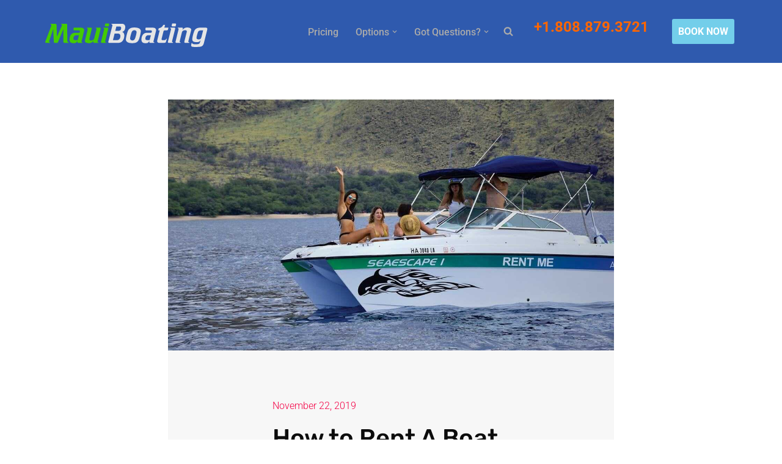

--- FILE ---
content_type: text/html; charset=UTF-8
request_url: https://mauiboating.com/how-to-rent-a-boat/
body_size: 38035
content:
<!DOCTYPE html>
<html dir="ltr" lang="en-US" prefix="og: https://ogp.me/ns#">

<head><script>if(navigator.userAgent.match(/MSIE|Internet Explorer/i)||navigator.userAgent.match(/Trident\/7\..*?rv:11/i)){var href=document.location.href;if(!href.match(/[?&]nowprocket/)){if(href.indexOf("?")==-1){if(href.indexOf("#")==-1){document.location.href=href+"?nowprocket=1"}else{document.location.href=href.replace("#","?nowprocket=1#")}}else{if(href.indexOf("#")==-1){document.location.href=href+"&nowprocket=1"}else{document.location.href=href.replace("#","&nowprocket=1#")}}}}</script><script>class RocketLazyLoadScripts{constructor(e){this.v="1.2.3",this.triggerEvents=e,this.userEventHandler=this._triggerListener.bind(this),this.touchStartHandler=this._onTouchStart.bind(this),this.touchMoveHandler=this._onTouchMove.bind(this),this.touchEndHandler=this._onTouchEnd.bind(this),this.clickHandler=this._onClick.bind(this),this.interceptedClicks=[],window.addEventListener("pageshow",t=>{this.persisted=t.persisted}),window.addEventListener("DOMContentLoaded",()=>{this._preconnect3rdParties()}),this.delayedScripts={normal:[],async:[],defer:[]},this.trash=[],this.allJQueries=[]}_addUserInteractionListener(t){if(document.hidden){t._triggerListener();return}this.triggerEvents.forEach(e=>window.addEventListener(e,t.userEventHandler,{passive:!0})),window.addEventListener("touchstart",t.touchStartHandler,{passive:!0}),window.addEventListener("mousedown",t.touchStartHandler),document.addEventListener("visibilitychange",t.userEventHandler)}_removeUserInteractionListener(){this.triggerEvents.forEach(t=>window.removeEventListener(t,this.userEventHandler,{passive:!0})),document.removeEventListener("visibilitychange",this.userEventHandler)}_onTouchStart(t){"HTML"!==t.target.tagName&&(window.addEventListener("touchend",this.touchEndHandler),window.addEventListener("mouseup",this.touchEndHandler),window.addEventListener("touchmove",this.touchMoveHandler,{passive:!0}),window.addEventListener("mousemove",this.touchMoveHandler),t.target.addEventListener("click",this.clickHandler),this._renameDOMAttribute(t.target,"onclick","rocket-onclick"),this._pendingClickStarted())}_onTouchMove(t){window.removeEventListener("touchend",this.touchEndHandler),window.removeEventListener("mouseup",this.touchEndHandler),window.removeEventListener("touchmove",this.touchMoveHandler,{passive:!0}),window.removeEventListener("mousemove",this.touchMoveHandler),t.target.removeEventListener("click",this.clickHandler),this._renameDOMAttribute(t.target,"rocket-onclick","onclick"),this._pendingClickFinished()}_onTouchEnd(t){window.removeEventListener("touchend",this.touchEndHandler),window.removeEventListener("mouseup",this.touchEndHandler),window.removeEventListener("touchmove",this.touchMoveHandler,{passive:!0}),window.removeEventListener("mousemove",this.touchMoveHandler)}_onClick(t){t.target.removeEventListener("click",this.clickHandler),this._renameDOMAttribute(t.target,"rocket-onclick","onclick"),this.interceptedClicks.push(t),t.preventDefault(),t.stopPropagation(),t.stopImmediatePropagation(),this._pendingClickFinished()}_replayClicks(){window.removeEventListener("touchstart",this.touchStartHandler,{passive:!0}),window.removeEventListener("mousedown",this.touchStartHandler),this.interceptedClicks.forEach(t=>{t.target.dispatchEvent(new MouseEvent("click",{view:t.view,bubbles:!0,cancelable:!0}))})}_waitForPendingClicks(){return new Promise(t=>{this._isClickPending?this._pendingClickFinished=t:t()})}_pendingClickStarted(){this._isClickPending=!0}_pendingClickFinished(){this._isClickPending=!1}_renameDOMAttribute(t,e,r){t.hasAttribute&&t.hasAttribute(e)&&(event.target.setAttribute(r,event.target.getAttribute(e)),event.target.removeAttribute(e))}_triggerListener(){this._removeUserInteractionListener(this),"loading"===document.readyState?document.addEventListener("DOMContentLoaded",this._loadEverythingNow.bind(this)):this._loadEverythingNow()}_preconnect3rdParties(){let t=[];document.querySelectorAll("script[type=rocketlazyloadscript]").forEach(e=>{if(e.hasAttribute("src")){let r=new URL(e.src).origin;r!==location.origin&&t.push({src:r,crossOrigin:e.crossOrigin||"module"===e.getAttribute("data-rocket-type")})}}),t=[...new Map(t.map(t=>[JSON.stringify(t),t])).values()],this._batchInjectResourceHints(t,"preconnect")}async _loadEverythingNow(){this.lastBreath=Date.now(),this._delayEventListeners(this),this._delayJQueryReady(this),this._handleDocumentWrite(),this._registerAllDelayedScripts(),this._preloadAllScripts(),await this._loadScriptsFromList(this.delayedScripts.normal),await this._loadScriptsFromList(this.delayedScripts.defer),await this._loadScriptsFromList(this.delayedScripts.async);try{await this._triggerDOMContentLoaded(),await this._triggerWindowLoad()}catch(t){console.error(t)}window.dispatchEvent(new Event("rocket-allScriptsLoaded")),this._waitForPendingClicks().then(()=>{this._replayClicks()}),this._emptyTrash()}_registerAllDelayedScripts(){document.querySelectorAll("script[type=rocketlazyloadscript]").forEach(t=>{t.hasAttribute("data-rocket-src")?t.hasAttribute("async")&&!1!==t.async?this.delayedScripts.async.push(t):t.hasAttribute("defer")&&!1!==t.defer||"module"===t.getAttribute("data-rocket-type")?this.delayedScripts.defer.push(t):this.delayedScripts.normal.push(t):this.delayedScripts.normal.push(t)})}async _transformScript(t){return new Promise((await this._littleBreath(),navigator.userAgent.indexOf("Firefox/")>0||""===navigator.vendor)?e=>{let r=document.createElement("script");[...t.attributes].forEach(t=>{let e=t.nodeName;"type"!==e&&("data-rocket-type"===e&&(e="type"),"data-rocket-src"===e&&(e="src"),r.setAttribute(e,t.nodeValue))}),t.text&&(r.text=t.text),r.hasAttribute("src")?(r.addEventListener("load",e),r.addEventListener("error",e)):(r.text=t.text,e());try{t.parentNode.replaceChild(r,t)}catch(i){e()}}:async e=>{function r(){t.setAttribute("data-rocket-status","failed"),e()}try{let i=t.getAttribute("data-rocket-type"),n=t.getAttribute("data-rocket-src");t.text,i?(t.type=i,t.removeAttribute("data-rocket-type")):t.removeAttribute("type"),t.addEventListener("load",function r(){t.setAttribute("data-rocket-status","executed"),e()}),t.addEventListener("error",r),n?(t.removeAttribute("data-rocket-src"),t.src=n):t.src="data:text/javascript;base64,"+window.btoa(unescape(encodeURIComponent(t.text)))}catch(s){r()}})}async _loadScriptsFromList(t){let e=t.shift();return e&&e.isConnected?(await this._transformScript(e),this._loadScriptsFromList(t)):Promise.resolve()}_preloadAllScripts(){this._batchInjectResourceHints([...this.delayedScripts.normal,...this.delayedScripts.defer,...this.delayedScripts.async],"preload")}_batchInjectResourceHints(t,e){var r=document.createDocumentFragment();t.forEach(t=>{let i=t.getAttribute&&t.getAttribute("data-rocket-src")||t.src;if(i){let n=document.createElement("link");n.href=i,n.rel=e,"preconnect"!==e&&(n.as="script"),t.getAttribute&&"module"===t.getAttribute("data-rocket-type")&&(n.crossOrigin=!0),t.crossOrigin&&(n.crossOrigin=t.crossOrigin),t.integrity&&(n.integrity=t.integrity),r.appendChild(n),this.trash.push(n)}}),document.head.appendChild(r)}_delayEventListeners(t){let e={};function r(t,r){!function t(r){!e[r]&&(e[r]={originalFunctions:{add:r.addEventListener,remove:r.removeEventListener},eventsToRewrite:[]},r.addEventListener=function(){arguments[0]=i(arguments[0]),e[r].originalFunctions.add.apply(r,arguments)},r.removeEventListener=function(){arguments[0]=i(arguments[0]),e[r].originalFunctions.remove.apply(r,arguments)});function i(t){return e[r].eventsToRewrite.indexOf(t)>=0?"rocket-"+t:t}}(t),e[t].eventsToRewrite.push(r)}function i(t,e){let r=t[e];Object.defineProperty(t,e,{get:()=>r||function(){},set(i){t["rocket"+e]=r=i}})}r(document,"DOMContentLoaded"),r(window,"DOMContentLoaded"),r(window,"load"),r(window,"pageshow"),r(document,"readystatechange"),i(document,"onreadystatechange"),i(window,"onload"),i(window,"onpageshow")}_delayJQueryReady(t){let e;function r(r){if(r&&r.fn&&!t.allJQueries.includes(r)){r.fn.ready=r.fn.init.prototype.ready=function(e){return t.domReadyFired?e.bind(document)(r):document.addEventListener("rocket-DOMContentLoaded",()=>e.bind(document)(r)),r([])};let i=r.fn.on;r.fn.on=r.fn.init.prototype.on=function(){if(this[0]===window){function t(t){return t.split(" ").map(t=>"load"===t||0===t.indexOf("load.")?"rocket-jquery-load":t).join(" ")}"string"==typeof arguments[0]||arguments[0]instanceof String?arguments[0]=t(arguments[0]):"object"==typeof arguments[0]&&Object.keys(arguments[0]).forEach(e=>{let r=arguments[0][e];delete arguments[0][e],arguments[0][t(e)]=r})}return i.apply(this,arguments),this},t.allJQueries.push(r)}e=r}r(window.jQuery),Object.defineProperty(window,"jQuery",{get:()=>e,set(t){r(t)}})}async _triggerDOMContentLoaded(){this.domReadyFired=!0,await this._littleBreath(),document.dispatchEvent(new Event("rocket-DOMContentLoaded")),await this._littleBreath(),window.dispatchEvent(new Event("rocket-DOMContentLoaded")),await this._littleBreath(),document.dispatchEvent(new Event("rocket-readystatechange")),await this._littleBreath(),document.rocketonreadystatechange&&document.rocketonreadystatechange()}async _triggerWindowLoad(){await this._littleBreath(),window.dispatchEvent(new Event("rocket-load")),await this._littleBreath(),window.rocketonload&&window.rocketonload(),await this._littleBreath(),this.allJQueries.forEach(t=>t(window).trigger("rocket-jquery-load")),await this._littleBreath();let t=new Event("rocket-pageshow");t.persisted=this.persisted,window.dispatchEvent(t),await this._littleBreath(),window.rocketonpageshow&&window.rocketonpageshow({persisted:this.persisted})}_handleDocumentWrite(){let t=new Map;document.write=document.writeln=function(e){let r=document.currentScript;r||console.error("WPRocket unable to document.write this: "+e);let i=document.createRange(),n=r.parentElement,s=t.get(r);void 0===s&&(s=r.nextSibling,t.set(r,s));let a=document.createDocumentFragment();i.setStart(a,0),a.appendChild(i.createContextualFragment(e)),n.insertBefore(a,s)}}async _littleBreath(){Date.now()-this.lastBreath>45&&(await this._requestAnimFrame(),this.lastBreath=Date.now())}async _requestAnimFrame(){return document.hidden?new Promise(t=>setTimeout(t)):new Promise(t=>requestAnimationFrame(t))}_emptyTrash(){this.trash.forEach(t=>t.remove())}}</script>
<meta charset="UTF-8">
<title>How to Rent A Boat</title>


<!-- SEO by Squirrly SEO 12.4.09 - https://plugin.squirrly.co/ -->

<meta name="robots" content="index,follow">
<meta name="googlebot" content="index,follow,max-snippet:-1,max-image-preview:large,max-video-preview:-1">
<meta name="bingbot" content="index,follow,max-snippet:-1,max-image-preview:large,max-video-preview:-1">

<meta name="description" content="A rental boat off of Oluwalu If you ever find yourself wanting to explore the waters around the island of Maui (or any other body of water, for that matter!) then you’ll likely want to rent a boat. Sure, you could always buy a boat if you had the money, but renting is a far more cost-effective way to get an" />
<link rel="canonical" href="https://mauiboating.com/how-to-rent-a-boat/" />
<link rel="alternate" type="application/rss+xml" href="https://mauiboating.com/sitemap.xml" />

<meta property="og:url" content="https://mauiboating.com/how-to-rent-a-boat/" />
<meta property="og:title" content="How to Rent A Boat" />
<meta property="og:description" content="A rental boat off of Oluwalu If you ever find yourself wanting to explore the waters around the island of Maui (or any other body of water, for that matter!) then you’ll likely want to rent a boat. S" />
<meta property="og:type" content="article" />
<meta property="og:image" content="https://eki6v6agz54.exactdn.com/wp-content/uploads/2019/11/boating6-min.jpg?strip=all&#038;lossy=1&#038;ssl=1" />
<meta property="og:image:width" content="1280" />
<meta property="og:image:height" content="720" />
<meta property="og:site_name" content="Maui Boat Rentals" />
<meta property="og:locale" content="en_US" />
<meta property="og:publish_date" content="2019-11-22T10:56:27+00:00" />
<meta property="article:published_time" content="2019-11-22T10:56:27+00:00" />
<meta property="article:modified_time" content="2022-11-20T15:09:04+00:00" />
<meta property="article:author" content="info@alohaoutdoors.com" />

<meta property="article:publisher" content="https://www.facebook.com/mauiboatrentals" />

<meta property="twitter:url" content="https://mauiboating.com/how-to-rent-a-boat/" />
<meta property="twitter:title" content="How to Rent A Boat" />
<meta property="twitter:description" content="A rental boat off of Oluwalu If you ever find yourself wanting to explore the waters around the island of Maui (or any other body of water, for that matter!) then you’ll likely want to rent a boat. Sure, you could always buy a boat if you had the money, but renting is a far m" />
<meta property="twitter:image" content="https://eki6v6agz54.exactdn.com/wp-content/uploads/2019/11/boating6-min.jpg?strip=all&#038;lossy=1&#038;ssl=1" />
<meta property="twitter:domain" content="Maui Boat Rentals" />
<meta property="twitter:card" content="summary_large_image" />
<meta property="twitter:creator" content="@boatingmaui" />
<meta property="twitter:site" content="@boatingmaui" />
<script type="rocketlazyloadscript" async data-rocket-src='https://www.google-analytics.com/analytics.js'></script><script type="rocketlazyloadscript">(function(i,s,o,g,r,a,m){i['GoogleAnalyticsObject']=r;i[r]=i[r]||function(){(i[r].q=i[r].q||[]).push(arguments)},i[r].l=1*new Date();a=s.createElement(o), m=s.getElementsByTagName(o)[0];a.async=1;a.src=g;m.parentNode.insertBefore(a,m) })(window,document,'script','//www.google-analytics.com/analytics.js','ga'); ga('create', 'UA-82407006-9', 'auto');ga('send', 'pageview');</script>
<script type="rocketlazyloadscript">!function(f,b,e,v,n,t,s){if(f.fbq)return;n=f.fbq=function(){n.callMethod?n.callMethod.apply(n,arguments):n.queue.push(arguments)};if(!f._fbq)f._fbq=n;n.push=n;n.loaded=!0;n.version='2.0';n.queue=[];t=b.createElement(e);t.async=!0;t.src=v;s=b.getElementsByTagName(e)[0];s.parentNode.insertBefore(t,s)}(window,document,'script','https://connect.facebook.net/en_US/fbevents.js');fbq('init', '5242318349198124');fbq('track', 'ViewContent', '{"content_ids":["2234"],"content_type":"post","content_category":"Uncategorized","page":"https:\/\/mauiboating.com\/how-to-rent-a-boat\/","domain":"https:\/\/mauiboating.com"}');fbq('track', 'PageView', '{"page":"https:\/\/mauiboating.com\/how-to-rent-a-boat\/","domain":"https:\/\/mauiboating.com"}');</script><noscript><img height='1' width='1' alt='' style='display:none' src='https://www.facebook.com/tr?id=5242318349198124&ev=PageView&noscript=1'/></noscript>

<script type="application/ld+json">{"@context":"https://schema.org","@graph":[{"@type":"NewsArticle","@id":"https://mauiboating.com/how-to-rent-a-boat/#newsarticle","url":"https://mauiboating.com/how-to-rent-a-boat/","headline":"How to Rent A Boat","mainEntityOfPage":{"@type":"WebPage","url":"https://mauiboating.com/how-to-rent-a-boat/"},"datePublished":"2019-11-22T10:56:27+00:00","dateModified":"2022-11-20T15:09:04+00:00","image":{"@type":"ImageObject","url":"https://eki6v6agz54.exactdn.com/wp-content/uploads/2019/11/boating6-min.jpg?strip=all&#038;lossy=1&#038;ssl=1","height":"720","width":"1280"},"author":{"@type":"Person","@id":"https://mauiboating.com#person","url":"https://mauiboating.com","name":"info@alohaoutdoors.com"},"publisher":{"@type":"Organization","@id":"https://mauiboating.com/how-to-rent-a-boat/#Organization","url":"https://mauiboating.com/how-to-rent-a-boat/","name":"SeaEscape Boat Rentals, Inc","logo":{"@type":"ImageObject","url":"https://eki6v6agz54.exactdn.com/wp-content/uploads/2020/02/MB-Logo.png","@id":"https://mauiboating.com/how-to-rent-a-boat/#logo","width":"162","height":"23","caption":"SeaEscape Boat Rentals, Inc"},"contactPoint":{"@type":"ContactPoint","telephone":"+808-879-3721","contactType":"customer service","@id":"https://mauiboating.com/how-to-rent-a-boat/#contactpoint"},"address":{"@type":"PostalAddress","streetAddress":"2888 S. Kihei Road","addressLocality":"Kihei","postalCode":"96753","addressCountry":"USA","@id":"https://mauiboating.com/how-to-rent-a-boat/#address"},"description":"Since 1991 We have Been Providing Locals and Vistors with the Freedom to Explore Maui Waters in a Safe and Sustainable Way. Community before Customer! We Provide Kayak Rentals and Boat Rentals as well as other Marine Related Services.","sameAs":["https://www.facebook.com/mauiboatrentals","https://twitter.com/boatingmaui"]}},{"@type":"BreadcrumbList","@id":"https://mauiboating.com/how-to-rent-a-boat/#breadcrumblist","itemListElement":[[{"@type":"ListItem","position":"1","item":{"@id":"https://mauiboating.com","name":"Maui Boat Rentals | Maui Boat Rentals, Maui Private Charters, Molokini Tours"}},{"@type":"ListItem","position":"2","item":{"@id":"https://mauiboating.com/category/featured/","name":"Featured"}},{"@type":"ListItem","position":"3","item":{"@id":"https://mauiboating.com/how-to-rent-a-boat/","name":"How to Rent A Boat"}}]]}]}</script>
<!-- /SEO by Squirrly SEO - WordPress SEO Plugin -->



	
	
	<meta name="viewport" content="width=device-width, initial-scale=1, minimum-scale=1">
	<link rel="profile" href="https://gmpg.org/xfn/11">
			<style>img:is([sizes="auto" i], [sizes^="auto," i]) { contain-intrinsic-size: 3000px 1500px }</style>
	
		<!-- All in One SEO Pro 4.9.3 - aioseo.com -->
			<meta name="author" content="info@alohaoutdoors.com"/>
		<meta name="generator" content="All in One SEO Pro (AIOSEO) 4.9.3" />
																																<script type="application/ld+json" class="aioseo-schema">
			{"@context":"https:\/\/schema.org","@graph":[{"@type":"BlogPosting","@id":"https:\/\/mauiboating.com\/how-to-rent-a-boat\/#blogposting","name":"How to Rent A Boat - Maui Boat Rentals","headline":"How to Rent A Boat","author":{"@id":"https:\/\/mauiboating.com\/author\/infoalohaoutdoors-com\/#author"},"publisher":{"@id":"https:\/\/mauiboating.com\/#organization"},"image":{"@type":"ImageObject","url":"https:\/\/eki6v6agz54.exactdn.com\/wp-content\/uploads\/2019\/11\/boating6-min.jpg?strip=all&lossy=1&ssl=1","width":1280,"height":720,"caption":"Tips on Navigating a Channel"},"datePublished":"2019-11-22T10:56:27-10:00","dateModified":"2022-11-20T15:09:04-10:00","inLanguage":"en-US","mainEntityOfPage":{"@id":"https:\/\/mauiboating.com\/how-to-rent-a-boat\/#webpage"},"isPartOf":{"@id":"https:\/\/mauiboating.com\/how-to-rent-a-boat\/#webpage"},"articleSection":"Uncategorized, Featured"},{"@type":"BreadcrumbList","@id":"https:\/\/mauiboating.com\/how-to-rent-a-boat\/#breadcrumblist","itemListElement":[{"@type":"ListItem","@id":"https:\/\/mauiboating.com#listItem","position":1,"name":"Home","item":"https:\/\/mauiboating.com","nextItem":{"@type":"ListItem","@id":"https:\/\/mauiboating.com\/category\/uncategorized\/#listItem","name":"Uncategorized"}},{"@type":"ListItem","@id":"https:\/\/mauiboating.com\/category\/uncategorized\/#listItem","position":2,"name":"Uncategorized","item":"https:\/\/mauiboating.com\/category\/uncategorized\/","nextItem":{"@type":"ListItem","@id":"https:\/\/mauiboating.com\/how-to-rent-a-boat\/#listItem","name":"How to Rent A Boat"},"previousItem":{"@type":"ListItem","@id":"https:\/\/mauiboating.com#listItem","name":"Home"}},{"@type":"ListItem","@id":"https:\/\/mauiboating.com\/how-to-rent-a-boat\/#listItem","position":3,"name":"How to Rent A Boat","previousItem":{"@type":"ListItem","@id":"https:\/\/mauiboating.com\/category\/uncategorized\/#listItem","name":"Uncategorized"}}]},{"@type":"Organization","@id":"https:\/\/mauiboating.com\/#organization","name":"Maui Boat Rentals","description":"Maui Boat Rentals, Maui Private Charters, Molokini Tours","url":"https:\/\/mauiboating.com\/","telephone":"+18088793721","logo":{"@type":"ImageObject","url":"https:\/\/eki6v6agz54.exactdn.com\/wp-content\/uploads\/2020\/02\/MB-Logo-e1666810511958.png?strip=all&lossy=1&ssl=1","@id":"https:\/\/mauiboating.com\/how-to-rent-a-boat\/#organizationLogo","width":162,"height":23},"image":{"@id":"https:\/\/mauiboating.com\/how-to-rent-a-boat\/#organizationLogo"},"sameAs":["https:\/\/www.facebook.com\/mauiboating","https:\/\/www.instagram.com\/maui_boating\/","https:\/\/www.tiktok.com\/@maui_boating","https:\/\/www.youtube.com\/@maui_boating","https:\/\/www.yelp.com\/biz\/maui-boat-rentals-kihei-3"]},{"@type":"Person","@id":"https:\/\/mauiboating.com\/author\/infoalohaoutdoors-com\/#author","url":"https:\/\/mauiboating.com\/author\/infoalohaoutdoors-com\/","name":"info@alohaoutdoors.com","image":{"@type":"ImageObject","@id":"https:\/\/mauiboating.com\/how-to-rent-a-boat\/#authorImage","url":"https:\/\/secure.gravatar.com\/avatar\/cb656e1430325cd083290fd7ceb4e3e0b671de16dc8d4f1357e4b86a6f2f4bed?s=96&d=mm&r=g","width":96,"height":96,"caption":"info@alohaoutdoors.com"}},{"@type":"WebPage","@id":"https:\/\/mauiboating.com\/how-to-rent-a-boat\/#webpage","url":"https:\/\/mauiboating.com\/how-to-rent-a-boat\/","name":"How to Rent A Boat - Maui Boat Rentals","description":"If you ever find yourself wanting to explore the waters around the island of Maui (or any other body of water, for that matter!) then you\u2019ll likely want to rent a boat. Sure, you could always buy a boat if you had the money, but renting is a far more cost-effective way to get an","inLanguage":"en-US","isPartOf":{"@id":"https:\/\/mauiboating.com\/#website"},"breadcrumb":{"@id":"https:\/\/mauiboating.com\/how-to-rent-a-boat\/#breadcrumblist"},"author":{"@id":"https:\/\/mauiboating.com\/author\/infoalohaoutdoors-com\/#author"},"creator":{"@id":"https:\/\/mauiboating.com\/author\/infoalohaoutdoors-com\/#author"},"image":{"@type":"ImageObject","url":"https:\/\/eki6v6agz54.exactdn.com\/wp-content\/uploads\/2019\/11\/boating6-min.jpg?strip=all&lossy=1&ssl=1","@id":"https:\/\/mauiboating.com\/how-to-rent-a-boat\/#mainImage","width":1280,"height":720,"caption":"Tips on Navigating a Channel"},"primaryImageOfPage":{"@id":"https:\/\/mauiboating.com\/how-to-rent-a-boat\/#mainImage"},"datePublished":"2019-11-22T10:56:27-10:00","dateModified":"2022-11-20T15:09:04-10:00"},{"@type":"WebSite","@id":"https:\/\/mauiboating.com\/#website","url":"https:\/\/mauiboating.com\/","name":"Maui Boat Rentals","description":"Maui Boat Rentals, Maui Private Charters, Molokini Tours","inLanguage":"en-US","publisher":{"@id":"https:\/\/mauiboating.com\/#organization"}}]}
		</script>
		<!-- All in One SEO Pro -->


<!-- Search Engine Optimization by Rank Math PRO - https://rankmath.com/ -->

<script type="application/ld+json" class="rank-math-schema-pro">{"@context":"https://schema.org","@graph":[{"@type":"Organization","@id":"https://mauiboating.com/#organization","name":"Maui Boating","url":"https://mauiboating.com","sameAs":["https://www.facebook.com/alohaoutdoorsmaui/","https://twitter.com/aloha_outdoors","https://www.instagram.com/aloha_outdoors_maui","https://www.youtube.com/channel/UCymk_IhG8LE8dpFS_Yqx4Yw"],"logo":{"@type":"ImageObject","@id":"https://mauiboating.com/#logo","url":"https://eki6v6agz54.exactdn.com/wp-content/uploads/2019/10/Asset-2.png","contentUrl":"https://eki6v6agz54.exactdn.com/wp-content/uploads/2019/10/Asset-2.png","inLanguage":"en-US","width":"768","height":"94"}},{"@type":"WebSite","@id":"https://mauiboating.com/#website","url":"https://mauiboating.com","publisher":{"@id":"https://mauiboating.com/#organization"},"inLanguage":"en-US"},{"@type":"ImageObject","@id":"https://eki6v6agz54.exactdn.com/wp-content/uploads/2019/11/boating6-min.jpg?strip=all&amp;lossy=1&amp;ssl=1","url":"https://eki6v6agz54.exactdn.com/wp-content/uploads/2019/11/boating6-min.jpg?strip=all&amp;lossy=1&amp;ssl=1","width":"1280","height":"720","caption":"Tips on Navigating a Channel","inLanguage":"en-US"},{"@type":"BreadcrumbList","@id":"https://mauiboating.com/how-to-rent-a-boat/#breadcrumb","itemListElement":[{"@type":"ListItem","position":"1","item":{"@id":"https://mauiboating.com","name":"Home"}},{"@type":"ListItem","position":"2","item":{"@id":"https://mauiboating.com/how-to-rent-a-boat/","name":"How to Rent A Boat"}}]},{"@type":"WebPage","@id":"https://mauiboating.com/how-to-rent-a-boat/#webpage","url":"https://mauiboating.com/how-to-rent-a-boat/","name":"How to Rent A Boat - Maui Boating | Boat Rentals Maui","datePublished":"2019-11-22T10:56:27-10:00","dateModified":"2022-11-20T15:09:04-10:00","isPartOf":{"@id":"https://mauiboating.com/#website"},"primaryImageOfPage":{"@id":"https://eki6v6agz54.exactdn.com/wp-content/uploads/2019/11/boating6-min.jpg?strip=all&amp;lossy=1&amp;ssl=1"},"inLanguage":"en-US","breadcrumb":{"@id":"https://mauiboating.com/how-to-rent-a-boat/#breadcrumb"}},{"@type":"Person","@id":"https://mauiboating.com/how-to-rent-a-boat/#author","name":"info@alohaoutdoors.com","image":{"@type":"ImageObject","@id":"https://secure.gravatar.com/avatar/cb656e1430325cd083290fd7ceb4e3e0b671de16dc8d4f1357e4b86a6f2f4bed?s=96&amp;d=mm&amp;r=g","url":"https://secure.gravatar.com/avatar/cb656e1430325cd083290fd7ceb4e3e0b671de16dc8d4f1357e4b86a6f2f4bed?s=96&amp;d=mm&amp;r=g","caption":"info@alohaoutdoors.com","inLanguage":"en-US"},"sameAs":["https://mauiboating.com"],"worksFor":{"@id":"https://mauiboating.com/#organization"}},{"@type":"BlogPosting","headline":"How to Rent A Boat - Maui Boating | Boat Rentals Maui","keywords":"rent a boat","datePublished":"2019-11-22T10:56:27-10:00","dateModified":"2022-11-20T15:09:04-10:00","author":{"@id":"https://mauiboating.com/how-to-rent-a-boat/#author","name":"info@alohaoutdoors.com"},"publisher":{"@id":"https://mauiboating.com/#organization"},"description":"If you ever find yourself wanting to explore the waters around the island of Maui then you\u2019ll likely want to consider renting a boat.","name":"How to Rent A Boat - Maui Boating | Boat Rentals Maui","@id":"https://mauiboating.com/how-to-rent-a-boat/#richSnippet","isPartOf":{"@id":"https://mauiboating.com/how-to-rent-a-boat/#webpage"},"image":{"@id":"https://eki6v6agz54.exactdn.com/wp-content/uploads/2019/11/boating6-min.jpg?strip=all&amp;lossy=1&amp;ssl=1"},"inLanguage":"en-US","mainEntityOfPage":{"@id":"https://mauiboating.com/how-to-rent-a-boat/#webpage"}}]}</script>
<!-- /Rank Math WordPress SEO plugin -->

<link rel='dns-prefetch' href='//code.jquery.com' />
<link rel='dns-prefetch' href='//www.googletagmanager.com' />
<link rel='dns-prefetch' href='//eki6v6agz54.exactdn.com' />

<link rel='preconnect' href='//eki6v6agz54.exactdn.com' />
<link rel="alternate" type="application/rss+xml" title="Maui Boat Rentals &raquo; Feed" href="https://mauiboating.com/feed/" />
<link rel="alternate" type="application/rss+xml" title="Maui Boat Rentals &raquo; Comments Feed" href="https://mauiboating.com/comments/feed/" />
		<!-- This site uses the Google Analytics by MonsterInsights plugin v9.11.1 - Using Analytics tracking - https://www.monsterinsights.com/ -->
							<script type="rocketlazyloadscript" data-rocket-src="//www.googletagmanager.com/gtag/js?id=G-Y82B1MF65Y"  data-cfasync="false" data-wpfc-render="false" async></script>
			<script type="rocketlazyloadscript" data-cfasync="false" data-wpfc-render="false">
				var mi_version = '9.11.1';
				var mi_track_user = true;
				var mi_no_track_reason = '';
								var MonsterInsightsDefaultLocations = {"page_location":"https:\/\/mauiboating.com\/how-to-rent-a-boat\/"};
								if ( typeof MonsterInsightsPrivacyGuardFilter === 'function' ) {
					var MonsterInsightsLocations = (typeof MonsterInsightsExcludeQuery === 'object') ? MonsterInsightsPrivacyGuardFilter( MonsterInsightsExcludeQuery ) : MonsterInsightsPrivacyGuardFilter( MonsterInsightsDefaultLocations );
				} else {
					var MonsterInsightsLocations = (typeof MonsterInsightsExcludeQuery === 'object') ? MonsterInsightsExcludeQuery : MonsterInsightsDefaultLocations;
				}

								var disableStrs = [
										'ga-disable-G-Y82B1MF65Y',
									];

				/* Function to detect opted out users */
				function __gtagTrackerIsOptedOut() {
					for (var index = 0; index < disableStrs.length; index++) {
						if (document.cookie.indexOf(disableStrs[index] + '=true') > -1) {
							return true;
						}
					}

					return false;
				}

				/* Disable tracking if the opt-out cookie exists. */
				if (__gtagTrackerIsOptedOut()) {
					for (var index = 0; index < disableStrs.length; index++) {
						window[disableStrs[index]] = true;
					}
				}

				/* Opt-out function */
				function __gtagTrackerOptout() {
					for (var index = 0; index < disableStrs.length; index++) {
						document.cookie = disableStrs[index] + '=true; expires=Thu, 31 Dec 2099 23:59:59 UTC; path=/';
						window[disableStrs[index]] = true;
					}
				}

				if ('undefined' === typeof gaOptout) {
					function gaOptout() {
						__gtagTrackerOptout();
					}
				}
								window.dataLayer = window.dataLayer || [];

				window.MonsterInsightsDualTracker = {
					helpers: {},
					trackers: {},
				};
				if (mi_track_user) {
					function __gtagDataLayer() {
						dataLayer.push(arguments);
					}

					function __gtagTracker(type, name, parameters) {
						if (!parameters) {
							parameters = {};
						}

						if (parameters.send_to) {
							__gtagDataLayer.apply(null, arguments);
							return;
						}

						if (type === 'event') {
														parameters.send_to = monsterinsights_frontend.v4_id;
							var hookName = name;
							if (typeof parameters['event_category'] !== 'undefined') {
								hookName = parameters['event_category'] + ':' + name;
							}

							if (typeof MonsterInsightsDualTracker.trackers[hookName] !== 'undefined') {
								MonsterInsightsDualTracker.trackers[hookName](parameters);
							} else {
								__gtagDataLayer('event', name, parameters);
							}
							
						} else {
							__gtagDataLayer.apply(null, arguments);
						}
					}

					__gtagTracker('js', new Date());
					__gtagTracker('set', {
						'developer_id.dZGIzZG': true,
											});
					if ( MonsterInsightsLocations.page_location ) {
						__gtagTracker('set', MonsterInsightsLocations);
					}
										__gtagTracker('config', 'G-Y82B1MF65Y', {"forceSSL":"true","link_attribution":"true"} );
										window.gtag = __gtagTracker;										(function () {
						/* https://developers.google.com/analytics/devguides/collection/analyticsjs/ */
						/* ga and __gaTracker compatibility shim. */
						var noopfn = function () {
							return null;
						};
						var newtracker = function () {
							return new Tracker();
						};
						var Tracker = function () {
							return null;
						};
						var p = Tracker.prototype;
						p.get = noopfn;
						p.set = noopfn;
						p.send = function () {
							var args = Array.prototype.slice.call(arguments);
							args.unshift('send');
							__gaTracker.apply(null, args);
						};
						var __gaTracker = function () {
							var len = arguments.length;
							if (len === 0) {
								return;
							}
							var f = arguments[len - 1];
							if (typeof f !== 'object' || f === null || typeof f.hitCallback !== 'function') {
								if ('send' === arguments[0]) {
									var hitConverted, hitObject = false, action;
									if ('event' === arguments[1]) {
										if ('undefined' !== typeof arguments[3]) {
											hitObject = {
												'eventAction': arguments[3],
												'eventCategory': arguments[2],
												'eventLabel': arguments[4],
												'value': arguments[5] ? arguments[5] : 1,
											}
										}
									}
									if ('pageview' === arguments[1]) {
										if ('undefined' !== typeof arguments[2]) {
											hitObject = {
												'eventAction': 'page_view',
												'page_path': arguments[2],
											}
										}
									}
									if (typeof arguments[2] === 'object') {
										hitObject = arguments[2];
									}
									if (typeof arguments[5] === 'object') {
										Object.assign(hitObject, arguments[5]);
									}
									if ('undefined' !== typeof arguments[1].hitType) {
										hitObject = arguments[1];
										if ('pageview' === hitObject.hitType) {
											hitObject.eventAction = 'page_view';
										}
									}
									if (hitObject) {
										action = 'timing' === arguments[1].hitType ? 'timing_complete' : hitObject.eventAction;
										hitConverted = mapArgs(hitObject);
										__gtagTracker('event', action, hitConverted);
									}
								}
								return;
							}

							function mapArgs(args) {
								var arg, hit = {};
								var gaMap = {
									'eventCategory': 'event_category',
									'eventAction': 'event_action',
									'eventLabel': 'event_label',
									'eventValue': 'event_value',
									'nonInteraction': 'non_interaction',
									'timingCategory': 'event_category',
									'timingVar': 'name',
									'timingValue': 'value',
									'timingLabel': 'event_label',
									'page': 'page_path',
									'location': 'page_location',
									'title': 'page_title',
									'referrer' : 'page_referrer',
								};
								for (arg in args) {
																		if (!(!args.hasOwnProperty(arg) || !gaMap.hasOwnProperty(arg))) {
										hit[gaMap[arg]] = args[arg];
									} else {
										hit[arg] = args[arg];
									}
								}
								return hit;
							}

							try {
								f.hitCallback();
							} catch (ex) {
							}
						};
						__gaTracker.create = newtracker;
						__gaTracker.getByName = newtracker;
						__gaTracker.getAll = function () {
							return [];
						};
						__gaTracker.remove = noopfn;
						__gaTracker.loaded = true;
						window['__gaTracker'] = __gaTracker;
					})();
									} else {
										console.log("");
					(function () {
						function __gtagTracker() {
							return null;
						}

						window['__gtagTracker'] = __gtagTracker;
						window['gtag'] = __gtagTracker;
					})();
									}
			</script>
							<!-- / Google Analytics by MonsterInsights -->
		<link data-minify="1" rel='stylesheet' id='aca33b9c04-css' href='https://eki6v6agz54.exactdn.com/wp-content/cache/min/1/wp-content/plugins/squirrly-seo/view/assets/css/frontend.min.css?ver=1768010974' media='all' />
<style id='wp-emoji-styles-inline-css'>

	img.wp-smiley, img.emoji {
		display: inline !important;
		border: none !important;
		box-shadow: none !important;
		height: 1em !important;
		width: 1em !important;
		margin: 0 0.07em !important;
		vertical-align: -0.1em !important;
		background: none !important;
		padding: 0 !important;
	}
</style>
<link data-minify="1" rel='stylesheet' id='wp-block-library-css' href='https://eki6v6agz54.exactdn.com/wp-content/cache/min/1/wp-includes/css/dist/block-library/style.min.css?ver=1768010979' media='all' />
<style id='classic-theme-styles-inline-css'>
/*! This file is auto-generated */
.wp-block-button__link{color:#fff;background-color:#32373c;border-radius:9999px;box-shadow:none;text-decoration:none;padding:calc(.667em + 2px) calc(1.333em + 2px);font-size:1.125em}.wp-block-file__button{background:#32373c;color:#fff;text-decoration:none}
</style>
<link data-minify="1" rel='stylesheet' id='aioseo/css/src/vue/standalone/blocks/table-of-contents/global.scss-css' href='https://eki6v6agz54.exactdn.com/wp-content/cache/min/1/wp-content/plugins/all-in-one-seo-pack-pro/dist/Pro/assets/css/table-of-contents/global.e90f6d47.css?ver=1768010974' media='all' />
<link data-minify="1" rel='stylesheet' id='aioseo/css/src/vue/standalone/blocks/pro/recipe/global.scss-css' href='https://eki6v6agz54.exactdn.com/wp-content/cache/min/1/wp-content/plugins/all-in-one-seo-pack-pro/dist/Pro/assets/css/recipe/global.67a3275f.css?ver=1768010974' media='all' />
<link data-minify="1" rel='stylesheet' id='aioseo/css/src/vue/standalone/blocks/pro/product/global.scss-css' href='https://eki6v6agz54.exactdn.com/wp-content/cache/min/1/wp-content/plugins/all-in-one-seo-pack-pro/dist/Pro/assets/css/product/global.61066cfb.css?ver=1768010973' media='all' />
<style id='global-styles-inline-css'>
:root{--wp--preset--aspect-ratio--square: 1;--wp--preset--aspect-ratio--4-3: 4/3;--wp--preset--aspect-ratio--3-4: 3/4;--wp--preset--aspect-ratio--3-2: 3/2;--wp--preset--aspect-ratio--2-3: 2/3;--wp--preset--aspect-ratio--16-9: 16/9;--wp--preset--aspect-ratio--9-16: 9/16;--wp--preset--color--black: #000000;--wp--preset--color--cyan-bluish-gray: #abb8c3;--wp--preset--color--white: #ffffff;--wp--preset--color--pale-pink: #f78da7;--wp--preset--color--vivid-red: #cf2e2e;--wp--preset--color--luminous-vivid-orange: #ff6900;--wp--preset--color--luminous-vivid-amber: #fcb900;--wp--preset--color--light-green-cyan: #7bdcb5;--wp--preset--color--vivid-green-cyan: #00d084;--wp--preset--color--pale-cyan-blue: #8ed1fc;--wp--preset--color--vivid-cyan-blue: #0693e3;--wp--preset--color--vivid-purple: #9b51e0;--wp--preset--color--neve-link-color: var(--nv-primary-accent);--wp--preset--color--neve-link-hover-color: var(--nv-secondary-accent);--wp--preset--color--nv-site-bg: var(--nv-site-bg);--wp--preset--color--nv-light-bg: var(--nv-light-bg);--wp--preset--color--nv-dark-bg: var(--nv-dark-bg);--wp--preset--color--neve-text-color: var(--nv-text-color);--wp--preset--color--nv-text-dark-bg: var(--nv-text-dark-bg);--wp--preset--color--nv-c-1: var(--nv-c-1);--wp--preset--color--nv-c-2: var(--nv-c-2);--wp--preset--gradient--vivid-cyan-blue-to-vivid-purple: linear-gradient(135deg,rgba(6,147,227,1) 0%,rgb(155,81,224) 100%);--wp--preset--gradient--light-green-cyan-to-vivid-green-cyan: linear-gradient(135deg,rgb(122,220,180) 0%,rgb(0,208,130) 100%);--wp--preset--gradient--luminous-vivid-amber-to-luminous-vivid-orange: linear-gradient(135deg,rgba(252,185,0,1) 0%,rgba(255,105,0,1) 100%);--wp--preset--gradient--luminous-vivid-orange-to-vivid-red: linear-gradient(135deg,rgba(255,105,0,1) 0%,rgb(207,46,46) 100%);--wp--preset--gradient--very-light-gray-to-cyan-bluish-gray: linear-gradient(135deg,rgb(238,238,238) 0%,rgb(169,184,195) 100%);--wp--preset--gradient--cool-to-warm-spectrum: linear-gradient(135deg,rgb(74,234,220) 0%,rgb(151,120,209) 20%,rgb(207,42,186) 40%,rgb(238,44,130) 60%,rgb(251,105,98) 80%,rgb(254,248,76) 100%);--wp--preset--gradient--blush-light-purple: linear-gradient(135deg,rgb(255,206,236) 0%,rgb(152,150,240) 100%);--wp--preset--gradient--blush-bordeaux: linear-gradient(135deg,rgb(254,205,165) 0%,rgb(254,45,45) 50%,rgb(107,0,62) 100%);--wp--preset--gradient--luminous-dusk: linear-gradient(135deg,rgb(255,203,112) 0%,rgb(199,81,192) 50%,rgb(65,88,208) 100%);--wp--preset--gradient--pale-ocean: linear-gradient(135deg,rgb(255,245,203) 0%,rgb(182,227,212) 50%,rgb(51,167,181) 100%);--wp--preset--gradient--electric-grass: linear-gradient(135deg,rgb(202,248,128) 0%,rgb(113,206,126) 100%);--wp--preset--gradient--midnight: linear-gradient(135deg,rgb(2,3,129) 0%,rgb(40,116,252) 100%);--wp--preset--font-size--small: 13px;--wp--preset--font-size--medium: 20px;--wp--preset--font-size--large: 36px;--wp--preset--font-size--x-large: 42px;--wp--preset--spacing--20: 0.44rem;--wp--preset--spacing--30: 0.67rem;--wp--preset--spacing--40: 1rem;--wp--preset--spacing--50: 1.5rem;--wp--preset--spacing--60: 2.25rem;--wp--preset--spacing--70: 3.38rem;--wp--preset--spacing--80: 5.06rem;--wp--preset--shadow--natural: 6px 6px 9px rgba(0, 0, 0, 0.2);--wp--preset--shadow--deep: 12px 12px 50px rgba(0, 0, 0, 0.4);--wp--preset--shadow--sharp: 6px 6px 0px rgba(0, 0, 0, 0.2);--wp--preset--shadow--outlined: 6px 6px 0px -3px rgba(255, 255, 255, 1), 6px 6px rgba(0, 0, 0, 1);--wp--preset--shadow--crisp: 6px 6px 0px rgba(0, 0, 0, 1);}:where(.is-layout-flex){gap: 0.5em;}:where(.is-layout-grid){gap: 0.5em;}body .is-layout-flex{display: flex;}.is-layout-flex{flex-wrap: wrap;align-items: center;}.is-layout-flex > :is(*, div){margin: 0;}body .is-layout-grid{display: grid;}.is-layout-grid > :is(*, div){margin: 0;}:where(.wp-block-columns.is-layout-flex){gap: 2em;}:where(.wp-block-columns.is-layout-grid){gap: 2em;}:where(.wp-block-post-template.is-layout-flex){gap: 1.25em;}:where(.wp-block-post-template.is-layout-grid){gap: 1.25em;}.has-black-color{color: var(--wp--preset--color--black) !important;}.has-cyan-bluish-gray-color{color: var(--wp--preset--color--cyan-bluish-gray) !important;}.has-white-color{color: var(--wp--preset--color--white) !important;}.has-pale-pink-color{color: var(--wp--preset--color--pale-pink) !important;}.has-vivid-red-color{color: var(--wp--preset--color--vivid-red) !important;}.has-luminous-vivid-orange-color{color: var(--wp--preset--color--luminous-vivid-orange) !important;}.has-luminous-vivid-amber-color{color: var(--wp--preset--color--luminous-vivid-amber) !important;}.has-light-green-cyan-color{color: var(--wp--preset--color--light-green-cyan) !important;}.has-vivid-green-cyan-color{color: var(--wp--preset--color--vivid-green-cyan) !important;}.has-pale-cyan-blue-color{color: var(--wp--preset--color--pale-cyan-blue) !important;}.has-vivid-cyan-blue-color{color: var(--wp--preset--color--vivid-cyan-blue) !important;}.has-vivid-purple-color{color: var(--wp--preset--color--vivid-purple) !important;}.has-neve-link-color-color{color: var(--wp--preset--color--neve-link-color) !important;}.has-neve-link-hover-color-color{color: var(--wp--preset--color--neve-link-hover-color) !important;}.has-nv-site-bg-color{color: var(--wp--preset--color--nv-site-bg) !important;}.has-nv-light-bg-color{color: var(--wp--preset--color--nv-light-bg) !important;}.has-nv-dark-bg-color{color: var(--wp--preset--color--nv-dark-bg) !important;}.has-neve-text-color-color{color: var(--wp--preset--color--neve-text-color) !important;}.has-nv-text-dark-bg-color{color: var(--wp--preset--color--nv-text-dark-bg) !important;}.has-nv-c-1-color{color: var(--wp--preset--color--nv-c-1) !important;}.has-nv-c-2-color{color: var(--wp--preset--color--nv-c-2) !important;}.has-black-background-color{background-color: var(--wp--preset--color--black) !important;}.has-cyan-bluish-gray-background-color{background-color: var(--wp--preset--color--cyan-bluish-gray) !important;}.has-white-background-color{background-color: var(--wp--preset--color--white) !important;}.has-pale-pink-background-color{background-color: var(--wp--preset--color--pale-pink) !important;}.has-vivid-red-background-color{background-color: var(--wp--preset--color--vivid-red) !important;}.has-luminous-vivid-orange-background-color{background-color: var(--wp--preset--color--luminous-vivid-orange) !important;}.has-luminous-vivid-amber-background-color{background-color: var(--wp--preset--color--luminous-vivid-amber) !important;}.has-light-green-cyan-background-color{background-color: var(--wp--preset--color--light-green-cyan) !important;}.has-vivid-green-cyan-background-color{background-color: var(--wp--preset--color--vivid-green-cyan) !important;}.has-pale-cyan-blue-background-color{background-color: var(--wp--preset--color--pale-cyan-blue) !important;}.has-vivid-cyan-blue-background-color{background-color: var(--wp--preset--color--vivid-cyan-blue) !important;}.has-vivid-purple-background-color{background-color: var(--wp--preset--color--vivid-purple) !important;}.has-neve-link-color-background-color{background-color: var(--wp--preset--color--neve-link-color) !important;}.has-neve-link-hover-color-background-color{background-color: var(--wp--preset--color--neve-link-hover-color) !important;}.has-nv-site-bg-background-color{background-color: var(--wp--preset--color--nv-site-bg) !important;}.has-nv-light-bg-background-color{background-color: var(--wp--preset--color--nv-light-bg) !important;}.has-nv-dark-bg-background-color{background-color: var(--wp--preset--color--nv-dark-bg) !important;}.has-neve-text-color-background-color{background-color: var(--wp--preset--color--neve-text-color) !important;}.has-nv-text-dark-bg-background-color{background-color: var(--wp--preset--color--nv-text-dark-bg) !important;}.has-nv-c-1-background-color{background-color: var(--wp--preset--color--nv-c-1) !important;}.has-nv-c-2-background-color{background-color: var(--wp--preset--color--nv-c-2) !important;}.has-black-border-color{border-color: var(--wp--preset--color--black) !important;}.has-cyan-bluish-gray-border-color{border-color: var(--wp--preset--color--cyan-bluish-gray) !important;}.has-white-border-color{border-color: var(--wp--preset--color--white) !important;}.has-pale-pink-border-color{border-color: var(--wp--preset--color--pale-pink) !important;}.has-vivid-red-border-color{border-color: var(--wp--preset--color--vivid-red) !important;}.has-luminous-vivid-orange-border-color{border-color: var(--wp--preset--color--luminous-vivid-orange) !important;}.has-luminous-vivid-amber-border-color{border-color: var(--wp--preset--color--luminous-vivid-amber) !important;}.has-light-green-cyan-border-color{border-color: var(--wp--preset--color--light-green-cyan) !important;}.has-vivid-green-cyan-border-color{border-color: var(--wp--preset--color--vivid-green-cyan) !important;}.has-pale-cyan-blue-border-color{border-color: var(--wp--preset--color--pale-cyan-blue) !important;}.has-vivid-cyan-blue-border-color{border-color: var(--wp--preset--color--vivid-cyan-blue) !important;}.has-vivid-purple-border-color{border-color: var(--wp--preset--color--vivid-purple) !important;}.has-neve-link-color-border-color{border-color: var(--wp--preset--color--neve-link-color) !important;}.has-neve-link-hover-color-border-color{border-color: var(--wp--preset--color--neve-link-hover-color) !important;}.has-nv-site-bg-border-color{border-color: var(--wp--preset--color--nv-site-bg) !important;}.has-nv-light-bg-border-color{border-color: var(--wp--preset--color--nv-light-bg) !important;}.has-nv-dark-bg-border-color{border-color: var(--wp--preset--color--nv-dark-bg) !important;}.has-neve-text-color-border-color{border-color: var(--wp--preset--color--neve-text-color) !important;}.has-nv-text-dark-bg-border-color{border-color: var(--wp--preset--color--nv-text-dark-bg) !important;}.has-nv-c-1-border-color{border-color: var(--wp--preset--color--nv-c-1) !important;}.has-nv-c-2-border-color{border-color: var(--wp--preset--color--nv-c-2) !important;}.has-vivid-cyan-blue-to-vivid-purple-gradient-background{background: var(--wp--preset--gradient--vivid-cyan-blue-to-vivid-purple) !important;}.has-light-green-cyan-to-vivid-green-cyan-gradient-background{background: var(--wp--preset--gradient--light-green-cyan-to-vivid-green-cyan) !important;}.has-luminous-vivid-amber-to-luminous-vivid-orange-gradient-background{background: var(--wp--preset--gradient--luminous-vivid-amber-to-luminous-vivid-orange) !important;}.has-luminous-vivid-orange-to-vivid-red-gradient-background{background: var(--wp--preset--gradient--luminous-vivid-orange-to-vivid-red) !important;}.has-very-light-gray-to-cyan-bluish-gray-gradient-background{background: var(--wp--preset--gradient--very-light-gray-to-cyan-bluish-gray) !important;}.has-cool-to-warm-spectrum-gradient-background{background: var(--wp--preset--gradient--cool-to-warm-spectrum) !important;}.has-blush-light-purple-gradient-background{background: var(--wp--preset--gradient--blush-light-purple) !important;}.has-blush-bordeaux-gradient-background{background: var(--wp--preset--gradient--blush-bordeaux) !important;}.has-luminous-dusk-gradient-background{background: var(--wp--preset--gradient--luminous-dusk) !important;}.has-pale-ocean-gradient-background{background: var(--wp--preset--gradient--pale-ocean) !important;}.has-electric-grass-gradient-background{background: var(--wp--preset--gradient--electric-grass) !important;}.has-midnight-gradient-background{background: var(--wp--preset--gradient--midnight) !important;}.has-small-font-size{font-size: var(--wp--preset--font-size--small) !important;}.has-medium-font-size{font-size: var(--wp--preset--font-size--medium) !important;}.has-large-font-size{font-size: var(--wp--preset--font-size--large) !important;}.has-x-large-font-size{font-size: var(--wp--preset--font-size--x-large) !important;}
:where(.wp-block-post-template.is-layout-flex){gap: 1.25em;}:where(.wp-block-post-template.is-layout-grid){gap: 1.25em;}
:where(.wp-block-columns.is-layout-flex){gap: 2em;}:where(.wp-block-columns.is-layout-grid){gap: 2em;}
:root :where(.wp-block-pullquote){font-size: 1.5em;line-height: 1.6;}
</style>
<link data-minify="1" rel='stylesheet' id='ctdb-style-css' href='https://eki6v6agz54.exactdn.com/wp-content/cache/min/1/wp-content/plugins/wp-discussion-board/assets/css/style.css?ver=1768010973' media='all' />
<link data-minify="1" rel='stylesheet' id='dashicons-css' href='https://eki6v6agz54.exactdn.com/wp-content/cache/min/1/wp-includes/css/dashicons.min.css?ver=1768010974' media='all' />
<link data-minify="1" rel='stylesheet' id='neve-style-css' href='https://eki6v6agz54.exactdn.com/wp-content/cache/min/1/wp-content/themes/neve/style-main-new.min.css?ver=1768010974' media='all' />
<style id='neve-style-inline-css'>
.is-menu-sidebar .header-menu-sidebar { visibility: visible; }.is-menu-sidebar.menu_sidebar_slide_left .header-menu-sidebar { transform: translate3d(0, 0, 0); left: 0; }.is-menu-sidebar.menu_sidebar_slide_right .header-menu-sidebar { transform: translate3d(0, 0, 0); right: 0; }.is-menu-sidebar.menu_sidebar_pull_right .header-menu-sidebar, .is-menu-sidebar.menu_sidebar_pull_left .header-menu-sidebar { transform: translateX(0); }.is-menu-sidebar.menu_sidebar_dropdown .header-menu-sidebar { height: auto; }.is-menu-sidebar.menu_sidebar_dropdown .header-menu-sidebar-inner { max-height: 400px; padding: 20px 0; }.is-menu-sidebar.menu_sidebar_full_canvas .header-menu-sidebar { opacity: 1; }.header-menu-sidebar .menu-item-nav-search:not(.floating) { pointer-events: none; }.header-menu-sidebar .menu-item-nav-search .is-menu-sidebar { pointer-events: unset; }
.nv-meta-list li.meta:not(:last-child):after { content:"/" }.nv-meta-list .no-mobile{
			display:none;
		}.nv-meta-list li.last::after{
			content: ""!important;
		}@media (min-width: 769px) {
			.nv-meta-list .no-mobile {
				display: inline-block;
			}
			.nv-meta-list li.last:not(:last-child)::after {
		 		content: "/" !important;
			}
		}
 :root{ --container: 748px;--postwidth:100%; --primarybtnbg: var(--nv-primary-accent); --primarybtnhoverbg: var(--nv-primary-accent); --primarybtncolor: #fff; --secondarybtncolor: var(--nv-primary-accent); --primarybtnhovercolor: #fff; --secondarybtnhovercolor: var(--nv-primary-accent);--primarybtnborderradius:3px;--secondarybtnborderradius:3px;--secondarybtnborderwidth:3px;--btnpadding:13px 15px;--primarybtnpadding:13px 15px;--secondarybtnpadding:calc(13px - 3px) calc(15px - 3px); --bodyfontfamily: Arial,Helvetica,sans-serif; --bodyfontsize: 15px; --bodylineheight: 1.6; --bodyletterspacing: 0px; --bodyfontweight: 400; --h1fontsize: 36px; --h1fontweight: 700; --h1lineheight: 1.2; --h1letterspacing: 0px; --h1texttransform: none; --h2fontsize: 28px; --h2fontweight: 700; --h2lineheight: 1.3; --h2letterspacing: 0px; --h2texttransform: none; --h3fontsize: 24px; --h3fontweight: 700; --h3lineheight: 1.4; --h3letterspacing: 0px; --h3texttransform: none; --h4fontsize: 20px; --h4fontweight: 700; --h4lineheight: 1.6; --h4letterspacing: 0px; --h4texttransform: none; --h5fontsize: 16px; --h5fontweight: 700; --h5lineheight: 1.6; --h5letterspacing: 0px; --h5texttransform: none; --h6fontsize: 14px; --h6fontweight: 700; --h6lineheight: 1.6; --h6letterspacing: 0px; --h6texttransform: none;--formfieldborderwidth:2px;--formfieldborderradius:3px; --formfieldbgcolor: var(--nv-site-bg); --formfieldbordercolor: #dddddd; --formfieldcolor: var(--nv-text-color);--formfieldpadding:10px 12px; } .nv-index-posts{ --borderradius:0px; } .has-neve-button-color-color{ color: var(--nv-primary-accent)!important; } .has-neve-button-color-background-color{ background-color: var(--nv-primary-accent)!important; } .single-post-container .alignfull > [class*="__inner-container"], .single-post-container .alignwide > [class*="__inner-container"]{ max-width:718px } .nv-meta-list{ --avatarsize: 20px; } .single .nv-meta-list{ --avatarsize: 20px; } .nv-post-cover{ --height: 250px;--padding:40px 15px;--justify: flex-start; --textalign: left; --valign: center; } .nv-post-cover .nv-title-meta-wrap, .nv-page-title-wrap, .entry-header{ --textalign: left; } .nv-is-boxed.nv-title-meta-wrap{ --padding:40px 15px; --bgcolor: var(--nv-dark-bg); } .nv-overlay{ --opacity: 50; --blendmode: normal; } .nv-is-boxed.nv-comments-wrap{ --padding:20px; } .nv-is-boxed.comment-respond{ --padding:20px; } .single:not(.single-product), .page{ --c-vspace:0 0 0 0;; } .scroll-to-top{ --color: var(--nv-text-dark-bg);--padding:8px 10px; --borderradius: 3px; --bgcolor: var(--nv-primary-accent); --hovercolor: var(--nv-text-dark-bg); --hoverbgcolor: var(--nv-primary-accent);--size:16px; } .global-styled{ --bgcolor: var(--nv-site-bg); } .header-top{ --rowbcolor: var(--nv-light-bg); --color: var(--nv-text-color); --bgcolor: #f0f0f0; } .header-main{ --rowbcolor: #ade0ff; --color: #ffffff; --bgcolor: var(--nv-secondary-accent); } .header-bottom{ --rowbcolor: var(--nv-light-bg); --color: var(--nv-text-color); --bgcolor: #ffffff; } .header-menu-sidebar-bg{ --justify: flex-start; --textalign: left;--flexg: 1;--wrapdropdownwidth: auto; --color: var(--nv-text-color); --bgcolor: #003ba8; } .header-menu-sidebar{ width: 360px; } .builder-item--logo{ --maxwidth: 120px; --fs: 24px;--padding:10px 0;--margin:0; --textalign: left;--justify: flex-start; } .builder-item--nav-icon,.header-menu-sidebar .close-sidebar-panel .navbar-toggle{ --color: #e4e4e4;--borderradius:10px;--borderwidth:1px; } .builder-item--nav-icon{ --label-margin:0 5px 0 0;;--padding:10px 15px;--margin:0; } .builder-item--primary-menu{ --color: #aaaaaa; --hovercolor: #ffffff; --hovertextcolor: #8496b0; --activecolor: #f6a000; --spacing: 20px; --height: 25px;--padding:20px;--margin:20px; --fontsize: 1em; --lineheight: 1.6; --letterspacing: 0px; --fontweight: 500; --texttransform: none; --iconsize: 1em; } .hfg-is-group.has-primary-menu .inherit-ff{ --inheritedfw: 500; } .builder-item--button_base{ --primarybtnbg: #73ceea; --primarybtncolor: #fff; --primarybtnhoverbg: var(--nv-primary-accent); --primarybtnhovercolor: #fff;--primarybtnborderradius:3px;--primarybtnshadow:none;--primarybtnhovershadow:none;--padding:8px 12px;--margin:0 0 0 60px;; } .builder-item--custom_html{ --padding:0;--margin:0; --fontsize: 1em; --lineheight: 1.6; --letterspacing: 0px; --fontweight: 500; --texttransform: none; --iconsize: 1em; --textalign: left;--justify: flex-start; } .footer-top-inner .row{ grid-template-columns:1fr 1fr; --valign: flex-start; } .footer-top{ --rowbcolor: var(--nv-light-bg); --color: var(--nv-text-color); --bgcolor: #ffffff; } .footer-main-inner .row{ grid-template-columns:1fr 1fr 1fr; --valign: flex-start; } .footer-main{ --rowbcolor: var(--nv-light-bg); --color: var(--nv-text-color); --bgcolor: var(--nv-site-bg); } .footer-bottom-inner .row{ grid-template-columns:1fr; --valign: flex-start; } .footer-bottom{ --rowbcolor: var(--nv-light-bg); --color: var(--nv-text-dark-bg); --bgcolor: #24292e; } .builder-item--footer-menu{ --hovercolor: var(--nv-primary-accent); --spacing: 20px; --height: 25px;--padding:0;--margin:0; --fontsize: 1em; --lineheight: 1.6; --letterspacing: 0px; --fontweight: 500; --texttransform: none; --iconsize: 1em; --textalign: left;--justify: flex-start; } @media(min-width: 576px){ :root{ --container: 992px;--postwidth:33.333333333333%;--btnpadding:13px 15px;--primarybtnpadding:13px 15px;--secondarybtnpadding:calc(13px - 3px) calc(15px - 3px); --bodyfontsize: 16px; --bodylineheight: 1.6; --bodyletterspacing: 0px; --h1fontsize: 38px; --h1lineheight: 1.2; --h1letterspacing: 0px; --h2fontsize: 30px; --h2lineheight: 1.2; --h2letterspacing: 0px; --h3fontsize: 26px; --h3lineheight: 1.4; --h3letterspacing: 0px; --h4fontsize: 22px; --h4lineheight: 1.5; --h4letterspacing: 0px; --h5fontsize: 18px; --h5lineheight: 1.6; --h5letterspacing: 0px; --h6fontsize: 14px; --h6lineheight: 1.6; --h6letterspacing: 0px; } .single-post-container .alignfull > [class*="__inner-container"], .single-post-container .alignwide > [class*="__inner-container"]{ max-width:962px } .nv-meta-list{ --avatarsize: 20px; } .single .nv-meta-list{ --avatarsize: 20px; } .nv-post-cover{ --height: 320px;--padding:60px 30px;--justify: flex-start; --textalign: left; --valign: center; } .nv-post-cover .nv-title-meta-wrap, .nv-page-title-wrap, .entry-header{ --textalign: left; } .nv-is-boxed.nv-title-meta-wrap{ --padding:60px 30px; } .nv-is-boxed.nv-comments-wrap{ --padding:30px; } .nv-is-boxed.comment-respond{ --padding:30px; } .single:not(.single-product), .page{ --c-vspace:0 0 0 0;; } .scroll-to-top{ --padding:8px 10px;--size:16px; } .header-menu-sidebar-bg{ --justify: flex-start; --textalign: left;--flexg: 1;--wrapdropdownwidth: auto; } .header-menu-sidebar{ width: 360px; } .builder-item--logo{ --maxwidth: 120px; --fs: 24px;--padding:10px 0;--margin:0; --textalign: left;--justify: flex-start; } .builder-item--nav-icon{ --label-margin:0 5px 0 0;;--padding:10px 15px;--margin:0; } .builder-item--primary-menu{ --spacing: 20px; --height: 25px;--padding:0;--margin:0; --fontsize: 1em; --lineheight: 1.6; --letterspacing: 0px; --iconsize: 1em; } .builder-item--button_base{ --padding:8px 12px;--margin:0; } .builder-item--custom_html{ --padding:0;--margin:0; --fontsize: 1em; --lineheight: 1.6; --letterspacing: 0px; --iconsize: 1em; --textalign: left;--justify: flex-start; } .builder-item--footer-menu{ --spacing: 20px; --height: 25px;--padding:0;--margin:0; --fontsize: 1em; --lineheight: 1.6; --letterspacing: 0px; --iconsize: 1em; --textalign: left;--justify: flex-start; } }@media(min-width: 960px){ :root{ --container: 1170px;--postwidth:33.333333333333%;--btnpadding:13px 15px;--primarybtnpadding:13px 15px;--secondarybtnpadding:calc(13px - 3px) calc(15px - 3px); --bodyfontsize: 16px; --bodylineheight: 1.7; --bodyletterspacing: 0px; --h1fontsize: 40px; --h1lineheight: 1.1; --h1letterspacing: 0px; --h2fontsize: 32px; --h2lineheight: 1.2; --h2letterspacing: 0px; --h3fontsize: 28px; --h3lineheight: 1.4; --h3letterspacing: 0px; --h4fontsize: 24px; --h4lineheight: 1.5; --h4letterspacing: 0px; --h5fontsize: 20px; --h5lineheight: 1.6; --h5letterspacing: 0px; --h6fontsize: 16px; --h6lineheight: 1.6; --h6letterspacing: 0px; } body:not(.single):not(.archive):not(.blog):not(.search):not(.error404) .neve-main > .container .col, body.post-type-archive-course .neve-main > .container .col, body.post-type-archive-llms_membership .neve-main > .container .col{ max-width: 65%; } body:not(.single):not(.archive):not(.blog):not(.search):not(.error404) .nv-sidebar-wrap, body.post-type-archive-course .nv-sidebar-wrap, body.post-type-archive-llms_membership .nv-sidebar-wrap{ max-width: 35%; } .neve-main > .archive-container .nv-index-posts.col{ max-width: 65%; } .neve-main > .archive-container .nv-sidebar-wrap{ max-width: 35%; } .neve-main > .single-post-container .nv-single-post-wrap.col{ max-width: 65%; } .single-post-container .alignfull > [class*="__inner-container"], .single-post-container .alignwide > [class*="__inner-container"]{ max-width:731px } .container-fluid.single-post-container .alignfull > [class*="__inner-container"], .container-fluid.single-post-container .alignwide > [class*="__inner-container"]{ max-width:calc(65% + 15px) } .neve-main > .single-post-container .nv-sidebar-wrap{ max-width: 35%; } .nv-meta-list{ --avatarsize: 20px; } .single .nv-meta-list{ --avatarsize: 20px; } .nv-post-cover{ --height: 400px;--padding:60px 40px;--justify: flex-start; --textalign: left; --valign: center; } .nv-post-cover .nv-title-meta-wrap, .nv-page-title-wrap, .entry-header{ --textalign: left; } .nv-is-boxed.nv-title-meta-wrap{ --padding:60px 40px; } .nv-is-boxed.nv-comments-wrap{ --padding:40px; } .nv-is-boxed.comment-respond{ --padding:40px; } .single:not(.single-product), .page{ --c-vspace:0 0 0 0;; } .scroll-to-top{ --padding:8px 10px;--size:16px; } .header-main{ --height:90px; } .header-menu-sidebar-bg{ --justify: flex-start; --textalign: left;--flexg: 1;--wrapdropdownwidth: auto; } .header-menu-sidebar{ width: 360px; } .builder-item--logo{ --maxwidth: 336.8rem; --fs: 24px;--padding:20px 0 10px 0;;--margin:0; --textalign: left;--justify: flex-start; } .builder-item--nav-icon{ --label-margin:0 5px 0 0;;--padding:10px 15px;--margin:0; } .builder-item--primary-menu{ --spacing: 20px; --height: 25px;--padding:0;--margin:0; --fontsize: 1em; --lineheight: 1.6; --letterspacing: 0px; --iconsize: 1em; } .builder-item--button_base{ --padding:8px 10px;--margin:8px; } .builder-item--custom_html{ --padding:20px 4px 4px 4px;;--margin:0; --fontsize: 1em; --lineheight: 1.6; --letterspacing: 0px; --iconsize: 1em; --textalign: left;--justify: flex-start; } .builder-item--footer-menu{ --spacing: 20px; --height: 25px;--padding:0;--margin:0; --fontsize: 1em; --lineheight: 1.6; --letterspacing: 0px; --iconsize: 1em; --textalign: left;--justify: flex-start; } }.nv-content-wrap .elementor a:not(.button):not(.wp-block-file__button){ text-decoration: none; }.scroll-to-top {right: 20px; border: none; position: fixed; bottom: 30px; display: none; opacity: 0; visibility: hidden; transition: opacity 0.3s ease-in-out, visibility 0.3s ease-in-out; align-items: center; justify-content: center; z-index: 999; } @supports (-webkit-overflow-scrolling: touch) { .scroll-to-top { bottom: 74px; } } .scroll-to-top.image { background-position: center; } .scroll-to-top .scroll-to-top-image { width: 100%; height: 100%; } .scroll-to-top .scroll-to-top-label { margin: 0; padding: 5px; } .scroll-to-top:hover { text-decoration: none; } .scroll-to-top.scroll-to-top-left {left: 20px; right: unset;} .scroll-to-top.scroll-show-mobile { display: flex; } @media (min-width: 960px) { .scroll-to-top { display: flex; } }.scroll-to-top { color: var(--color); padding: var(--padding); border-radius: var(--borderradius); background: var(--bgcolor); } .scroll-to-top:hover, .scroll-to-top:focus { color: var(--hovercolor); background: var(--hoverbgcolor); } .scroll-to-top-icon, .scroll-to-top.image .scroll-to-top-image { width: var(--size); height: var(--size); } .scroll-to-top-image { background-image: var(--bgimage); background-size: cover; }:root{--nv-primary-accent:#2f5aae;--nv-secondary-accent:#2f5aae;--nv-site-bg:#ffffff;--nv-light-bg:#f4f5f7;--nv-dark-bg:#121212;--nv-text-color:#272626;--nv-text-dark-bg:#ffffff;--nv-c-1:#9463ae;--nv-c-2:#be574b;--nv-fallback-ff:Arial, Helvetica, sans-serif;}
:root{--e-global-color-nvprimaryaccent:#2f5aae;--e-global-color-nvsecondaryaccent:#2f5aae;--e-global-color-nvsitebg:#ffffff;--e-global-color-nvlightbg:#f4f5f7;--e-global-color-nvdarkbg:#121212;--e-global-color-nvtextcolor:#272626;--e-global-color-nvtextdarkbg:#ffffff;--e-global-color-nvc1:#9463ae;--e-global-color-nvc2:#be574b;}
</style>
<link data-minify="1" rel='stylesheet' id='elementor-frontend-css' href='https://eki6v6agz54.exactdn.com/wp-content/cache/min/1/wp-content/plugins/elementor/assets/css/frontend.min.css?ver=1768010974' media='all' />
<link data-minify="1" rel='stylesheet' id='widget-image-css' href='https://eki6v6agz54.exactdn.com/wp-content/cache/min/1/wp-content/plugins/elementor/assets/css/widget-image.min.css?ver=1768010986' media='all' />
<link data-minify="1" rel='stylesheet' id='widget-post-info-css' href='https://eki6v6agz54.exactdn.com/wp-content/cache/min/1/wp-content/plugins/elementor-pro/assets/css/widget-post-info.min.css?ver=1768011112' media='all' />
<link data-minify="1" rel='stylesheet' id='widget-icon-list-css' href='https://eki6v6agz54.exactdn.com/wp-content/cache/min/1/wp-content/plugins/elementor/assets/css/widget-icon-list.min.css?ver=1768011012' media='all' />
<link data-minify="1" rel='stylesheet' id='elementor-icons-shared-0-css' href='https://eki6v6agz54.exactdn.com/wp-content/cache/min/1/wp-content/plugins/elementor/assets/lib/font-awesome/css/fontawesome.min.css?ver=1768011015' media='all' />
<link data-minify="1" rel='stylesheet' id='elementor-icons-fa-regular-css' href='https://eki6v6agz54.exactdn.com/wp-content/cache/min/1/wp-content/plugins/elementor/assets/lib/font-awesome/css/regular.min.css?ver=1768011112' media='all' />
<link rel='stylesheet' id='elementor-icons-fa-solid-css' href='[data-uri]' media='all' data-type="kppassive" data-kplinkhref="https://eki6v6agz54.exactdn.com/wp-content/plugins/elementor/assets/lib/font-awesome/css/solid.min.css?ver=5.15.3" />
<link data-minify="1" rel='stylesheet' id='widget-heading-css' href='https://eki6v6agz54.exactdn.com/wp-content/cache/min/1/wp-content/plugins/elementor/assets/css/widget-heading.min.css?ver=1768010975' media='all' />
<link data-minify="1" rel='stylesheet' id='widget-author-box-css' href='https://eki6v6agz54.exactdn.com/wp-content/cache/min/1/wp-content/plugins/elementor-pro/assets/css/widget-author-box.min.css?ver=1768011113' media='all' />
<link data-minify="1" rel='stylesheet' id='widget-share-buttons-css' href='https://eki6v6agz54.exactdn.com/wp-content/cache/min/1/wp-content/plugins/elementor-pro/assets/css/widget-share-buttons.min.css?ver=1768011113' media='all' />
<link data-minify="1" rel='stylesheet' id='e-apple-webkit-css' href='https://eki6v6agz54.exactdn.com/wp-content/cache/min/1/wp-content/plugins/elementor/assets/css/conditionals/apple-webkit.min.css?ver=1768011113' media='all' />
<link data-minify="1" rel='stylesheet' id='elementor-icons-fa-brands-css' href='https://eki6v6agz54.exactdn.com/wp-content/cache/min/1/wp-content/plugins/elementor/assets/lib/font-awesome/css/brands.min.css?ver=1768011113' media='all' />
<link data-minify="1" rel='stylesheet' id='widget-divider-css' href='https://eki6v6agz54.exactdn.com/wp-content/cache/min/1/wp-content/plugins/elementor/assets/css/widget-divider.min.css?ver=1768011011' media='all' />
<link data-minify="1" rel='stylesheet' id='widget-posts-css' href='https://eki6v6agz54.exactdn.com/wp-content/cache/min/1/wp-content/plugins/elementor-pro/assets/css/widget-posts.min.css?ver=1768010975' media='all' />
<link data-minify="1" rel='stylesheet' id='widget-post-navigation-css' href='https://eki6v6agz54.exactdn.com/wp-content/cache/min/1/wp-content/plugins/elementor-pro/assets/css/widget-post-navigation.min.css?ver=1768011113' media='all' />
<link rel='stylesheet' id='elementor-icons-css' href='[data-uri]' media='all' data-type="kppassive" data-kplinkhref="https://eki6v6agz54.exactdn.com/wp-content/plugins/elementor/assets/lib/eicons/css/elementor-icons.min.css?ver=5.45.0" />
<link rel='stylesheet' id='elementor-post-13248-css' href='https://eki6v6agz54.exactdn.com/wp-content/uploads/elementor/css/post-13248.css?ver=1767794435' media='all' />
<link rel='stylesheet' id='elementor-post-12257-css' href='https://eki6v6agz54.exactdn.com/wp-content/uploads/elementor/css/post-12257.css?ver=1767795545' media='all' />
<link data-minify="1" rel='stylesheet' id='eael-general-css' href='https://eki6v6agz54.exactdn.com/wp-content/cache/min/1/wp-content/plugins/essential-addons-for-elementor-lite/assets/front-end/css/view/general.min.css?ver=1768010976' media='all' />
<link data-minify="1" rel='stylesheet' id='elementor-gf-local-roboto-css' href='https://eki6v6agz54.exactdn.com/wp-content/cache/min/1/wp-content/uploads/elementor/google-fonts/css/roboto.css?ver=1768010976' media='all' />
<link data-minify="1" rel='stylesheet' id='elementor-gf-local-robotoslab-css' href='https://eki6v6agz54.exactdn.com/wp-content/cache/min/1/wp-content/uploads/elementor/google-fonts/css/robotoslab.css?ver=1768010976' media='all' />
<link data-minify="1" rel='stylesheet' id='elementor-gf-local-rubik-css' href='https://eki6v6agz54.exactdn.com/wp-content/cache/min/1/wp-content/uploads/elementor/google-fonts/css/rubik.css?ver=1768011114' media='all' />
<script type="rocketlazyloadscript" data-rocket-src="https://code.jquery.com/jquery-3.7.1.min.js?ver=3.7.1" id="jquery-js"></script>
<script type="rocketlazyloadscript" data-rocket-src="https://eki6v6agz54.exactdn.com/wp-content/plugins/miniorange-login-openid/includes/js/mo_openid_jquery.cookie.min.js?ver=b6a5aa5f22cac3cc9e258c0f2bdab761" id="js-cookie-script-js"></script>
<script type="rocketlazyloadscript" data-rocket-src="https://eki6v6agz54.exactdn.com/wp-content/plugins/miniorange-login-openid/includes/js/mo-openid-social_login.js?ver=b6a5aa5f22cac3cc9e258c0f2bdab761" id="mo-social-login-script-js"></script>
<script type="rocketlazyloadscript" data-rocket-src="https://eki6v6agz54.exactdn.com/wp-content/plugins/google-analytics-for-wordpress/assets/js/frontend-gtag.min.js?ver=9.11.1" id="monsterinsights-frontend-script-js" async data-wp-strategy="async"></script>
<script data-cfasync="false" data-wpfc-render="false" id='monsterinsights-frontend-script-js-extra'>var monsterinsights_frontend = {"js_events_tracking":"true","download_extensions":"doc,pdf,ppt,zip,xls,docx,pptx,xlsx","inbound_paths":"[{\"path\":\"\\\/go\\\/\",\"label\":\"affiliate\"},{\"path\":\"\\\/recommend\\\/\",\"label\":\"affiliate\"}]","home_url":"https:\/\/mauiboating.com","hash_tracking":"false","v4_id":"G-Y82B1MF65Y"};</script>
<script type="rocketlazyloadscript" data-rocket-src="https://code.jquery.com/jquery-migrate-3.5.2.min.js?ver=3.5.2" id="jquery-migrate-js"></script>

<!-- Google tag (gtag.js) snippet added by Site Kit -->

<!-- Google Analytics snippet added by Site Kit -->
<script type="rocketlazyloadscript" data-rocket-src="https://www.googletagmanager.com/gtag/js?id=G-Y82B1MF65Y" id="google_gtagjs-js" async></script>
<script type="rocketlazyloadscript" id="google_gtagjs-js-after">
window.dataLayer = window.dataLayer || [];function gtag(){dataLayer.push(arguments);}
gtag("set","linker",{"domains":["mauiboating.com"]});
gtag("js", new Date());
gtag("set", "developer_id.dZTNiMT", true);
gtag("config", "G-Y82B1MF65Y");
</script>

<!-- End Google tag (gtag.js) snippet added by Site Kit -->
<link rel="https://api.w.org/" href="https://mauiboating.com/wp-json/" /><link rel="alternate" title="JSON" type="application/json" href="https://mauiboating.com/wp-json/wp/v2/posts/2234" /><link rel="EditURI" type="application/rsd+xml" title="RSD" href="https://mauiboating.com/xmlrpc.php?rsd" />

<link rel='shortlink' href='https://mauiboating.com/?p=2234' />
<link rel="alternate" title="oEmbed (JSON)" type="application/json+oembed" href="https://mauiboating.com/wp-json/oembed/1.0/embed?url=https%3A%2F%2Fmauiboating.com%2Fhow-to-rent-a-boat%2F" />
<link rel="alternate" title="oEmbed (XML)" type="text/xml+oembed" href="https://mauiboating.com/wp-json/oembed/1.0/embed?url=https%3A%2F%2Fmauiboating.com%2Fhow-to-rent-a-boat%2F&#038;format=xml" />
<meta name="generator" content="Site Kit by Google 1.150.0" />

<!-- This site is optimized with the Schema plugin v1.7.9.6 - https://schema.press -->
<script type="application/ld+json">{"@context":"https:\/\/schema.org\/","@type":"BlogPosting","mainEntityOfPage":{"@type":"WebPage","@id":"https:\/\/mauiboating.com\/how-to-rent-a-boat\/"},"url":"https:\/\/mauiboating.com\/how-to-rent-a-boat\/","headline":"How to Rent A Boat","datePublished":"2019-11-22T10:56:27-10:00","dateModified":"2022-11-20T15:09:04-10:00","publisher":{"@type":"Organization","@id":"https:\/\/mauiboating.com\/#organization","name":"Maui Boating","logo":{"@type":"ImageObject","url":"https:\/\/mauiboating.com\/wp-content\/uploads\/2019\/11\/newlogo.jpg","width":600,"height":60}},"image":{"@type":"ImageObject","url":"https:\/\/eki6v6agz54.exactdn.com\/wp-content\/uploads\/2019\/11\/boating6-min.jpg?strip=all&lossy=1&ssl=1","width":1280,"height":720},"articleSection":"Uncategorized","description":"A rental boat off of Oluwalu If you ever find yourself wanting to explore the waters around the island of Maui (or any other body of water, for that matter!) then you’ll likely want to rent a boat. Sure, you could always buy a boat if you had the","author":{"@type":"Person","name":"info@alohaoutdoors.com","url":"https:\/\/mauiboating.com\/author\/infoalohaoutdoors-com\/","image":{"@type":"ImageObject","url":"https:\/\/secure.gravatar.com\/avatar\/cb656e1430325cd083290fd7ceb4e3e0b671de16dc8d4f1357e4b86a6f2f4bed?s=96&d=mm&r=g","height":96,"width":96},"sameAs":["https:\/\/mauiboating.com"]}}</script>

<script type="rocketlazyloadscript" data-rocket-type="text/javascript">
           	 	var ajaxurl = "https://mauiboating.com/wp-admin/admin-ajax.php";
         	</script><meta name="generator" content="Elementor 3.34.0; features: additional_custom_breakpoints; settings: css_print_method-external, google_font-enabled, font_display-auto">
			<style>
				.e-con.e-parent:nth-of-type(n+4):not(.e-lazyloaded):not(.e-no-lazyload),
				.e-con.e-parent:nth-of-type(n+4):not(.e-lazyloaded):not(.e-no-lazyload) * {
					background-image: none !important;
				}
				@media screen and (max-height: 1024px) {
					.e-con.e-parent:nth-of-type(n+3):not(.e-lazyloaded):not(.e-no-lazyload),
					.e-con.e-parent:nth-of-type(n+3):not(.e-lazyloaded):not(.e-no-lazyload) * {
						background-image: none !important;
					}
				}
				@media screen and (max-height: 640px) {
					.e-con.e-parent:nth-of-type(n+2):not(.e-lazyloaded):not(.e-no-lazyload),
					.e-con.e-parent:nth-of-type(n+2):not(.e-lazyloaded):not(.e-no-lazyload) * {
						background-image: none !important;
					}
				}
			</style>
			<noscript><style>.lazyload[data-src]{display:none !important;}</style></noscript><style>.lazyload{background-image:none !important;}.lazyload:before{background-image:none !important;}</style><meta name="p:domain_verify" content="6ca372ba9fcc83524853be675cb824be"/>
<meta name="facebook-domain-verification" content="tjfgxk0sn7gcvehyycoyz7j4t49pzd" />
<!-- Google tag (gtag.js) -->
<script type="rocketlazyloadscript" async data-rocket-src="https://www.googletagmanager.com/gtag/js?id=AW-803024263"></script>
<script type="rocketlazyloadscript">
  window.dataLayer = window.dataLayer || [];
  function gtag(){dataLayer.push(arguments);}
  gtag('js', new Date());

  gtag('config', 'AW-803024263');
</script>
<script type="rocketlazyloadscript">
  gtag('config', 'AW-803024263/QsLgCKv6iOsDEIfb9P4C', {
    'phone_conversion_number': '+1(808)879-3721'
  });
</script>
<meta name="facebook-domain-verification" content="tjfgxk0sn7gcvehyycoyz7j4t49pzd" /><link rel="icon" href="https://eki6v6agz54.exactdn.com/wp-content/uploads/2023/05/cropped-MB-Logo-New-0523-1.webp?strip=all&#038;lossy=1&#038;resize=32%2C32&#038;ssl=1" sizes="32x32" />
<link rel="icon" href="https://eki6v6agz54.exactdn.com/wp-content/uploads/2023/05/cropped-MB-Logo-New-0523-1.webp?strip=all&#038;lossy=1&#038;resize=192%2C192&#038;ssl=1" sizes="192x192" />
<link rel="apple-touch-icon" href="https://eki6v6agz54.exactdn.com/wp-content/uploads/2023/05/cropped-MB-Logo-New-0523-1.webp?strip=all&#038;lossy=1&#038;resize=180%2C180&#038;ssl=1" />
<meta name="msapplication-TileImage" content="https://eki6v6agz54.exactdn.com/wp-content/uploads/2023/05/cropped-MB-Logo-New-0523-1.webp?strip=all&#038;lossy=1&#038;resize=270%2C270&#038;ssl=1" />
		<style id="wp-custom-css">
			

/** Start Envato Elements CSS: Blocks (135-3-c665d4805631b9a8bf464e65129b2f58) **/

.envato-block__preview{overflow: visible;}

/** End Envato Elements CSS: Blocks (135-3-c665d4805631b9a8bf464e65129b2f58) **/



/** Start Envato Elements CSS: Blocks (72-3-34d2cc762876498c8f6be5405a48e6e2) **/

.envato-block__preview{overflow: visible;}

/*Kit 69 Custom Styling for buttons */
.envato-kit-69-slide-btn .elementor-button,
.envato-kit-69-cta-btn .elementor-button,
.envato-kit-69-flip-btn .elementor-button{
	border-left: 0px !important;
	border-bottom: 0px !important;
	border-right: 0px !important;
	padding: 15px 0 0 !important;
}
.envato-kit-69-slide-btn .elementor-slide-button:hover,
.envato-kit-69-cta-btn .elementor-button:hover,
.envato-kit-69-flip-btn .elementor-button:hover{
	margin-bottom: 20px;
}
.envato-kit-69-menu .elementor-nav-menu--main a:hover{
	margin-top: -7px;
	padding-top: 4px;
	border-bottom: 1px solid #FFF;
}
/* Fix menu dropdown width */
.envato-kit-69-menu .elementor-nav-menu--dropdown{
	width: 100% !important;
}

/** End Envato Elements CSS: Blocks (72-3-34d2cc762876498c8f6be5405a48e6e2) **/



.elementor-11066 .elementor-element.elementor-element-5d20220 .elementor-repeater-item-1d79828 .swiper-slide-bg {
    background-image: url(https://eki6v6agz54.exactdn.com/wp-content/uploads/2022/10/Screen-Shot-2022-10-19-at-9.01.23-PM.png.webp?strip=all&lossy=1&ssl=1)!important
}

	
.elementor-11066 .elementor-element.elementor-element-26b2fb0 .elementor-repeater-item-a991ffa .swiper-slide-bg {
    background-image: url(https://eki6v6agz54.exactdn.com/wp-content/uploads/2022/10/Gleason-post-feature-photo.jpeg.webp?strip=all&lossy=1&ssl=1)!important
}

	
.elementor-11066 .elementor-element.elementor-element-26b2fb0 .elementor-repeater-item-bc2ac97 .swiper-slide-bg {
    background-image: url(https://eki6v6agz54.exactdn.com/wp-content/uploads/2022/10/Maui-Boating-Slider-News.jpg.webp?strip=all&lossy=1&ssl=1)!important
}

.elementor-11066 .elementor-element.elementor-element-5d20220 .elementor-repeater-item-0384ae5 .swiper-slide-bg {
    background-image: url(https://eki6v6agz54.exactdn.com/wp-content/uploads/2022/10/Screen-Shot-2022-10-19-at-8.49.52-PM.png.webp?strip=all&lossy=1&ssl=1)!important
}

	
.elementor-11066 .elementor-element.elementor-element-26b2fb0 .elementor-repeater-item-e63456f .swiper-slide-bg {
    background-image: url(https://eki6v6agz54.exactdn.com/wp-content/uploads/2022/10/Pursuit-S-428-front-800x600-1.jpeg.webp?strip=all&lossy=1&ssl=1)!important
}

.elementor-11066 .elementor-element.elementor-element-5d20220 .elementor-repeater-item-d11d859 .swiper-slide-bg {
    background-image: url(https://eki6v6agz54.exactdn.com/wp-content/uploads/2022/10/Marine-Vessel-Tracking.png.webp?strip=all&lossy=1&ssl=1)!important;
}

		</style>
		<noscript><style id="rocket-lazyload-nojs-css">.rll-youtube-player, [data-lazy-src]{display:none !important;}</style></noscript>
	<meta name="generator" content="WP Rocket 3.18.3" data-wpr-features="wpr_delay_js wpr_lazyload_images wpr_lazyload_iframes wpr_minify_css wpr_preload_links wpr_desktop" /></head>

<body  class="wp-singular post-template-default single single-post postid-2234 single-format-standard wp-custom-logo wp-theme-neve ctdb-layout-classic ctdb-archive-layout-classic ctdb-neve ctdb-user-can-view ctdb-user-cannot-post  nv-blog-grid nv-sidebar-right menu_sidebar_slide_left elementor-default elementor-kit-13248 elementor-page-12792 elementor-page-12257" id="neve_body"  >

<div  class="wrapper">
	
	<header class="header"  >
		<a class="neve-skip-link show-on-focus" href="#content" >
			Skip to content		</a>
		<div id="header-grid"  class="hfg_header site-header">
	
<nav class="header--row header-main hide-on-mobile hide-on-tablet layout-full-contained nv-navbar header--row"
	data-row-id="main" data-show-on="desktop">

	<div
		class="header--row-inner header-main-inner">
		<div class="container">
			<div
				class="row row--wrapper"
				data-section="hfg_header_layout_main" >
				<div class="hfg-slot left"><div class="builder-item desktop-left"><div class="item--inner builder-item--logo"
		data-section="title_tagline"
		data-item-id="logo">
	
<div class="site-logo">
	<a class="brand" href="https://mauiboating.com/" aria-label="Maui Boat Rentals Maui Boat Rentals, Maui Private Charters, Molokini Tours" rel="home"><img width="273" height="42" src="https://eki6v6agz54.exactdn.com/wp-content/uploads/2022/11/MB-Logo-White.png?strip=all&amp;lossy=1&amp;ssl=1" class="neve-site-logo skip-lazy" alt="" data-variant="logo" decoding="async" srcset="https://eki6v6agz54.exactdn.com/wp-content/uploads/2022/11/MB-Logo-White.png?strip=all&amp;lossy=1&amp;ssl=1 273w, https://eki6v6agz54.exactdn.com/wp-content/uploads/2022/11/MB-Logo-White.png?strip=all&amp;lossy=1&amp;w=54&amp;ssl=1 54w, https://eki6v6agz54.exactdn.com/wp-content/uploads/2022/11/MB-Logo-White.png?strip=all&amp;lossy=1&amp;w=109&amp;ssl=1 109w, https://eki6v6agz54.exactdn.com/wp-content/uploads/2022/11/MB-Logo-White.png?strip=all&amp;lossy=1&amp;w=163&amp;ssl=1 163w, https://eki6v6agz54.exactdn.com/wp-content/uploads/2022/11/MB-Logo-White.png?strip=all&amp;lossy=1&amp;w=218&amp;ssl=1 218w" sizes="(max-width: 273px) 100vw, 273px" /></a></div>
	</div>

</div></div><div class="hfg-slot right"><div class="builder-item has-nav"><div class="item--inner builder-item--primary-menu has_menu"
		data-section="header_menu_primary"
		data-item-id="primary-menu">
	<div class="nv-nav-wrap">
	<div role="navigation" class="nav-menu-primary"
			aria-label="Primary Menu">

		<ul id="nv-primary-navigation-main" class="primary-menu-ul nav-ul menu-desktop"><li id="menu-item-1313" class="menu-item menu-item-type-post_type menu-item-object-page menu-item-1313"><div class="wrap"><a href="https://mauiboating.com/book-now-pricing/">Pricing</a></div></li>
<li id="menu-item-10897" class="menu-item menu-item-type-custom menu-item-object-custom menu-item-has-children menu-item-10897"><div class="wrap"><a href="#rent"><span class="menu-item-title-wrap dd-title">Options</span></a><div role="button" aria-pressed="false" aria-label="Open Submenu" tabindex="0" class="caret-wrap caret 2" style="margin-left:5px;"><span class="caret"><svg fill="currentColor" aria-label="Dropdown" xmlns="http://www.w3.org/2000/svg" viewbox="0 0 448 512"><path d="M207.029 381.476L12.686 187.132c-9.373-9.373-9.373-24.569 0-33.941l22.667-22.667c9.357-9.357 24.522-9.375 33.901-.04L224 284.505l154.745-154.021c9.379-9.335 24.544-9.317 33.901.04l22.667 22.667c9.373 9.373 9.373 24.569 0 33.941L240.971 381.476c-9.373 9.372-24.569 9.372-33.942 0z"/></svg></span></div></div>
<ul class="sub-menu">
	<li id="menu-item-811" class="menu-item menu-item-type-custom menu-item-object-custom menu-item-home menu-item-811"><div class="wrap"><a href="https://mauiboating.com#Bay">The Glacier Bay</a></div></li>
	<li id="menu-item-168" class="menu-item menu-item-type-post_type menu-item-object-page menu-item-has-children menu-item-168"><div class="wrap"><a href="https://mauiboating.com/add-ons/"><span class="menu-item-title-wrap dd-title">Add-Ons</span></a><div role="button" aria-pressed="false" aria-label="Open Submenu" tabindex="0" class="caret-wrap caret 4" style="margin-left:5px;"><span class="caret"><svg fill="currentColor" aria-label="Dropdown" xmlns="http://www.w3.org/2000/svg" viewbox="0 0 448 512"><path d="M207.029 381.476L12.686 187.132c-9.373-9.373-9.373-24.569 0-33.941l22.667-22.667c9.357-9.357 24.522-9.375 33.901-.04L224 284.505l154.745-154.021c9.379-9.335 24.544-9.317 33.901.04l22.667 22.667c9.373 9.373 9.373 24.569 0 33.941L240.971 381.476c-9.373 9.372-24.569 9.372-33.942 0z"/></svg></span></div></div>
	<ul class="sub-menu">
		<li id="menu-item-167" class="menu-item menu-item-type-post_type menu-item-object-page menu-item-167"><div class="wrap"><a href="https://mauiboating.com/snorkel-sets/">Snorkel Sets</a></div></li>
		<li id="menu-item-166" class="menu-item menu-item-type-post_type menu-item-object-page menu-item-166"><div class="wrap"><a href="https://mauiboating.com/fishing-gear/">Fishing Gear</a></div></li>
		<li id="menu-item-760" class="menu-item menu-item-type-post_type menu-item-object-page menu-item-760"><div class="wrap"><a href="https://mauiboating.com/boating-instructor/">Instructor</a></div></li>
	</ul>
</li>
	<li id="menu-item-12046" class="menu-item menu-item-type-custom menu-item-object-custom menu-item-12046"><div class="wrap"><a href="https://mauiboating.com/shop">Shop</a></div></li>
</ul>
</li>
<li id="menu-item-139" class="menu-item menu-item-type-custom menu-item-object-custom menu-item-has-children menu-item-139"><div class="wrap"><a href="https://mauiboating.com/faq/"><span class="menu-item-title-wrap dd-title">Got Questions?</span></a><div role="button" aria-pressed="false" aria-label="Open Submenu" tabindex="0" class="caret-wrap caret 9" style="margin-left:5px;"><span class="caret"><svg fill="currentColor" aria-label="Dropdown" xmlns="http://www.w3.org/2000/svg" viewbox="0 0 448 512"><path d="M207.029 381.476L12.686 187.132c-9.373-9.373-9.373-24.569 0-33.941l22.667-22.667c9.357-9.357 24.522-9.375 33.901-.04L224 284.505l154.745-154.021c9.379-9.335 24.544-9.317 33.901.04l22.667 22.667c9.373 9.373 9.373 24.569 0 33.941L240.971 381.476c-9.373 9.372-24.569 9.372-33.942 0z"/></svg></span></div></div>
<ul class="sub-menu">
	<li id="menu-item-135" class="menu-item menu-item-type-post_type menu-item-object-page menu-item-135"><div class="wrap"><a href="https://mauiboating.com/faq/">FAQ</a></div></li>
	<li id="menu-item-13072" class="menu-item menu-item-type-post_type menu-item-object-page menu-item-13072"><div class="wrap"><a href="https://mauiboating.com/moorings/">Maui Moorings</a></div></li>
	<li id="menu-item-134" class="menu-item menu-item-type-post_type menu-item-object-page menu-item-134"><div class="wrap"><a href="https://mauiboating.com/orientation-video/">Boat Orientation Video</a></div></li>
	<li id="menu-item-137" class="menu-item menu-item-type-custom menu-item-object-custom menu-item-137"><div class="wrap"><a href="https://www.google.com/maps/dir//20.7081117,-156.4462409/@20.7078289,-156.4463781,15.9z?hl=en-US">Directions</a></div></li>
	<li id="menu-item-1745" class="menu-item menu-item-type-post_type menu-item-object-page menu-item-1745"><div class="wrap"><a href="https://mauiboating.com/weather/">Weather</a></div></li>
	<li id="menu-item-1742" class="menu-item menu-item-type-post_type menu-item-object-page menu-item-1742"><div class="wrap"><a href="https://mauiboating.com/boat-safety-hub/">Boat Safety</a></div></li>
	<li id="menu-item-821" class="menu-item menu-item-type-post_type menu-item-object-page menu-item-821"><div class="wrap"><a href="https://mauiboating.com/maui-community/">Community</a></div></li>
	<li id="menu-item-2142" class="menu-item menu-item-type-post_type menu-item-object-page current_page_parent menu-item-2142"><div class="wrap"><a href="https://mauiboating.com/blog/">Blog</a></div></li>
</ul>
</li>
<li class="menu-item-nav-search minimal" id="nv-menu-item-search-1"  aria-label="search"><a href="#" class="nv-nav-search-icon" ><span class="nv-icon nv-search" >
				<svg width="15" height="15" viewbox="0 0 1792 1792" xmlns="http://www.w3.org/2000/svg"><path d="M1216 832q0-185-131.5-316.5t-316.5-131.5-316.5 131.5-131.5 316.5 131.5 316.5 316.5 131.5 316.5-131.5 131.5-316.5zm512 832q0 52-38 90t-90 38q-54 0-90-38l-343-342q-179 124-399 124-143 0-273.5-55.5t-225-150-150-225-55.5-273.5 55.5-273.5 150-225 225-150 273.5-55.5 273.5 55.5 225 150 150 225 55.5 273.5q0 220-124 399l343 343q37 37 37 90z" /></svg>
			</span></a><div class="nv-nav-search">
<form role="search"
	method="get"
	class="search-form"
	action="https://mauiboating.com/">
	<label>
		<span class="screen-reader-text">Search for...</span>
	</label>
	<input type="search"
		class="search-field"
		aria-label="Search"
		placeholder="Search for..."
		value=""
		name="s"/>
	<button type="submit"
			class="search-submit nv-submit"
			aria-label="Search">
					<span class="nv-search-icon-wrap">
				<span class="nv-icon nv-search" >
				<svg width="15" height="15" viewbox="0 0 1792 1792" xmlns="http://www.w3.org/2000/svg"><path d="M1216 832q0-185-131.5-316.5t-316.5-131.5-316.5 131.5-131.5 316.5 131.5 316.5 316.5 131.5 316.5-131.5 131.5-316.5zm512 832q0 52-38 90t-90 38q-54 0-90-38l-343-342q-179 124-399 124-143 0-273.5-55.5t-225-150-150-225-55.5-273.5 55.5-273.5 150-225 225-150 273.5-55.5 273.5 55.5 225 150 150 225 55.5 273.5q0 220-124 399l343 343q37 37 37 90z" /></svg>
			</span>			</span>
			</button>
	</form>
</div></li></ul>	</div>
</div>

	</div>

</div><div class="builder-item desktop-left hfg-is-group"><div class="item--inner builder-item--custom_html"
		data-section="custom_html"
		data-item-id="custom_html">
	<div class="nv-html-content"> 	<h5 style="text-align: center"><span style="color: #ff6600"><strong><a href="tel:+18088793721" style="color: #ff6600"> +1.808.879.3721 </a></strong></span></h5>
</div>
	</div>

<div class="item--inner builder-item--button_base"
		data-section="header_button"
		data-item-id="button_base">
	<div class="component-wrap">
	<a href="https://mauiboating.com/book-now/" class="button button-primary"
		>BOOK NOW</a>
</div>
	</div>

</div></div>							</div>
		</div>
	</div>
</nav>


<nav class="header--row header-main hide-on-desktop layout-full-contained nv-navbar header--row"
	data-row-id="main" data-show-on="mobile">

	<div
		class="header--row-inner header-main-inner">
		<div class="container">
			<div
				class="row row--wrapper"
				data-section="hfg_header_layout_main" >
				<div class="hfg-slot left"><div class="builder-item tablet-left mobile-left"><div class="item--inner builder-item--logo"
		data-section="title_tagline"
		data-item-id="logo">
	
<div class="site-logo">
	<a class="brand" href="https://mauiboating.com/" aria-label="Maui Boat Rentals Maui Boat Rentals, Maui Private Charters, Molokini Tours" rel="home"><img width="273" height="42" src="https://eki6v6agz54.exactdn.com/wp-content/uploads/2022/11/MB-Logo-White.png?strip=all&amp;lossy=1&amp;ssl=1" class="neve-site-logo skip-lazy" alt="" data-variant="logo" decoding="async" srcset="https://eki6v6agz54.exactdn.com/wp-content/uploads/2022/11/MB-Logo-White.png?strip=all&amp;lossy=1&amp;ssl=1 273w, https://eki6v6agz54.exactdn.com/wp-content/uploads/2022/11/MB-Logo-White.png?strip=all&amp;lossy=1&amp;w=54&amp;ssl=1 54w, https://eki6v6agz54.exactdn.com/wp-content/uploads/2022/11/MB-Logo-White.png?strip=all&amp;lossy=1&amp;w=109&amp;ssl=1 109w, https://eki6v6agz54.exactdn.com/wp-content/uploads/2022/11/MB-Logo-White.png?strip=all&amp;lossy=1&amp;w=163&amp;ssl=1 163w, https://eki6v6agz54.exactdn.com/wp-content/uploads/2022/11/MB-Logo-White.png?strip=all&amp;lossy=1&amp;w=218&amp;ssl=1 218w" sizes="(max-width: 273px) 100vw, 273px" /></a></div>
	</div>

</div></div><div class="hfg-slot right"><div class="builder-item tablet-left mobile-left"><div class="item--inner builder-item--nav-icon"
		data-section="header_menu_icon"
		data-item-id="nav-icon">
	<div class="menu-mobile-toggle item-button navbar-toggle-wrapper">
	<button type="button" class="navbar-toggle"
			value="Navigation Menu"
					aria-label="Navigation Menu "
			aria-expanded="false" onclick="if('undefined' !== typeof toggleAriaClick ) { toggleAriaClick() }">
					<span class="bars">
				<span class="icon-bar"></span>
				<span class="icon-bar"></span>
				<span class="icon-bar"></span>
			</span>
					<span class="screen-reader-text">Navigation Menu</span>
	</button>
</div> <!--.navbar-toggle-wrapper-->


	</div>

</div></div>							</div>
		</div>
	</div>
</nav>

<div
		id="header-menu-sidebar" class="header-menu-sidebar tcb menu-sidebar-panel slide_left hfg-pe"
		data-row-id="sidebar">
	<div id="header-menu-sidebar-bg" class="header-menu-sidebar-bg">
				<div class="close-sidebar-panel navbar-toggle-wrapper">
			<button type="button" class="hamburger is-active  navbar-toggle active" 					value="Navigation Menu"
					aria-label="Navigation Menu "
					aria-expanded="false" onclick="if('undefined' !== typeof toggleAriaClick ) { toggleAriaClick() }">
								<span class="bars">
						<span class="icon-bar"></span>
						<span class="icon-bar"></span>
						<span class="icon-bar"></span>
					</span>
								<span class="screen-reader-text">
			Navigation Menu					</span>
			</button>
		</div>
					<div id="header-menu-sidebar-inner" class="header-menu-sidebar-inner tcb">
						<div class="builder-item has-nav"><div class="item--inner builder-item--primary-menu has_menu"
		data-section="header_menu_primary"
		data-item-id="primary-menu">
	<div class="nv-nav-wrap">
	<div role="navigation" class="nav-menu-primary"
			aria-label="Primary Menu">

		<ul id="nv-primary-navigation-sidebar" class="primary-menu-ul nav-ul menu-mobile"><li class="menu-item menu-item-type-post_type menu-item-object-page menu-item-1313"><div class="wrap"><a href="https://mauiboating.com/book-now-pricing/">Pricing</a></div></li>
<li class="menu-item menu-item-type-custom menu-item-object-custom menu-item-has-children menu-item-10897"><div class="wrap"><a href="#rent"><span class="menu-item-title-wrap dd-title">Options</span></a><button tabindex="0" type="button" class="caret-wrap navbar-toggle 2" style="margin-left:5px;"  aria-label="Toggle Options"><span class="caret"><svg fill="currentColor" aria-label="Dropdown" xmlns="http://www.w3.org/2000/svg" viewbox="0 0 448 512"><path d="M207.029 381.476L12.686 187.132c-9.373-9.373-9.373-24.569 0-33.941l22.667-22.667c9.357-9.357 24.522-9.375 33.901-.04L224 284.505l154.745-154.021c9.379-9.335 24.544-9.317 33.901.04l22.667 22.667c9.373 9.373 9.373 24.569 0 33.941L240.971 381.476c-9.373 9.372-24.569 9.372-33.942 0z"/></svg></span></button></div>
<ul class="sub-menu">
	<li class="menu-item menu-item-type-custom menu-item-object-custom menu-item-home menu-item-811"><div class="wrap"><a href="https://mauiboating.com#Bay">The Glacier Bay</a></div></li>
	<li class="menu-item menu-item-type-post_type menu-item-object-page menu-item-has-children menu-item-168"><div class="wrap"><a href="https://mauiboating.com/add-ons/"><span class="menu-item-title-wrap dd-title">Add-Ons</span></a><button tabindex="0" type="button" class="caret-wrap navbar-toggle 4" style="margin-left:5px;"  aria-label="Toggle Add-Ons"><span class="caret"><svg fill="currentColor" aria-label="Dropdown" xmlns="http://www.w3.org/2000/svg" viewbox="0 0 448 512"><path d="M207.029 381.476L12.686 187.132c-9.373-9.373-9.373-24.569 0-33.941l22.667-22.667c9.357-9.357 24.522-9.375 33.901-.04L224 284.505l154.745-154.021c9.379-9.335 24.544-9.317 33.901.04l22.667 22.667c9.373 9.373 9.373 24.569 0 33.941L240.971 381.476c-9.373 9.372-24.569 9.372-33.942 0z"/></svg></span></button></div>
	<ul class="sub-menu">
		<li class="menu-item menu-item-type-post_type menu-item-object-page menu-item-167"><div class="wrap"><a href="https://mauiboating.com/snorkel-sets/">Snorkel Sets</a></div></li>
		<li class="menu-item menu-item-type-post_type menu-item-object-page menu-item-166"><div class="wrap"><a href="https://mauiboating.com/fishing-gear/">Fishing Gear</a></div></li>
		<li class="menu-item menu-item-type-post_type menu-item-object-page menu-item-760"><div class="wrap"><a href="https://mauiboating.com/boating-instructor/">Instructor</a></div></li>
	</ul>
</li>
	<li class="menu-item menu-item-type-custom menu-item-object-custom menu-item-12046"><div class="wrap"><a href="https://mauiboating.com/shop">Shop</a></div></li>
</ul>
</li>
<li class="menu-item menu-item-type-custom menu-item-object-custom menu-item-has-children menu-item-139"><div class="wrap"><a href="https://mauiboating.com/faq/"><span class="menu-item-title-wrap dd-title">Got Questions?</span></a><button tabindex="0" type="button" class="caret-wrap navbar-toggle 9" style="margin-left:5px;"  aria-label="Toggle Got Questions?"><span class="caret"><svg fill="currentColor" aria-label="Dropdown" xmlns="http://www.w3.org/2000/svg" viewbox="0 0 448 512"><path d="M207.029 381.476L12.686 187.132c-9.373-9.373-9.373-24.569 0-33.941l22.667-22.667c9.357-9.357 24.522-9.375 33.901-.04L224 284.505l154.745-154.021c9.379-9.335 24.544-9.317 33.901.04l22.667 22.667c9.373 9.373 9.373 24.569 0 33.941L240.971 381.476c-9.373 9.372-24.569 9.372-33.942 0z"/></svg></span></button></div>
<ul class="sub-menu">
	<li class="menu-item menu-item-type-post_type menu-item-object-page menu-item-135"><div class="wrap"><a href="https://mauiboating.com/faq/">FAQ</a></div></li>
	<li class="menu-item menu-item-type-post_type menu-item-object-page menu-item-13072"><div class="wrap"><a href="https://mauiboating.com/moorings/">Maui Moorings</a></div></li>
	<li class="menu-item menu-item-type-post_type menu-item-object-page menu-item-134"><div class="wrap"><a href="https://mauiboating.com/orientation-video/">Boat Orientation Video</a></div></li>
	<li class="menu-item menu-item-type-custom menu-item-object-custom menu-item-137"><div class="wrap"><a href="https://www.google.com/maps/dir//20.7081117,-156.4462409/@20.7078289,-156.4463781,15.9z?hl=en-US">Directions</a></div></li>
	<li class="menu-item menu-item-type-post_type menu-item-object-page menu-item-1745"><div class="wrap"><a href="https://mauiboating.com/weather/">Weather</a></div></li>
	<li class="menu-item menu-item-type-post_type menu-item-object-page menu-item-1742"><div class="wrap"><a href="https://mauiboating.com/boat-safety-hub/">Boat Safety</a></div></li>
	<li class="menu-item menu-item-type-post_type menu-item-object-page menu-item-821"><div class="wrap"><a href="https://mauiboating.com/maui-community/">Community</a></div></li>
	<li class="menu-item menu-item-type-post_type menu-item-object-page current_page_parent menu-item-2142"><div class="wrap"><a href="https://mauiboating.com/blog/">Blog</a></div></li>
</ul>
</li>
<li class="menu-item-nav-search minimal" id="nv-menu-item-search-2"  aria-label="search"><a href="#" class="nv-nav-search-icon" ><span class="nv-icon nv-search" >
				<svg width="15" height="15" viewbox="0 0 1792 1792" xmlns="http://www.w3.org/2000/svg"><path d="M1216 832q0-185-131.5-316.5t-316.5-131.5-316.5 131.5-131.5 316.5 131.5 316.5 316.5 131.5 316.5-131.5 131.5-316.5zm512 832q0 52-38 90t-90 38q-54 0-90-38l-343-342q-179 124-399 124-143 0-273.5-55.5t-225-150-150-225-55.5-273.5 55.5-273.5 150-225 225-150 273.5-55.5 273.5 55.5 225 150 150 225 55.5 273.5q0 220-124 399l343 343q37 37 37 90z" /></svg>
			</span></a><div class="nv-nav-search">
<form role="search"
	method="get"
	class="search-form"
	action="https://mauiboating.com/">
	<label>
		<span class="screen-reader-text">Search for...</span>
	</label>
	<input type="search"
		class="search-field"
		aria-label="Search"
		placeholder="Search for..."
		value=""
		name="s"/>
	<button type="submit"
			class="search-submit nv-submit"
			aria-label="Search">
					<span class="nv-search-icon-wrap">
				<span class="nv-icon nv-search" >
				<svg width="15" height="15" viewbox="0 0 1792 1792" xmlns="http://www.w3.org/2000/svg"><path d="M1216 832q0-185-131.5-316.5t-316.5-131.5-316.5 131.5-131.5 316.5 131.5 316.5 316.5 131.5 316.5-131.5 131.5-316.5zm512 832q0 52-38 90t-90 38q-54 0-90-38l-343-342q-179 124-399 124-143 0-273.5-55.5t-225-150-150-225-55.5-273.5 55.5-273.5 150-225 225-150 273.5-55.5 273.5 55.5 225 150 150 225 55.5 273.5q0 220-124 399l343 343q37 37 37 90z" /></svg>
			</span>			</span>
			</button>
	</form>
</div></li></ul>	</div>
</div>

	</div>

</div><div class="builder-item desktop-left tablet-left mobile-left"><div class="item--inner builder-item--custom_html"
		data-section="custom_html"
		data-item-id="custom_html">
	<div class="nv-html-content"> 	<h5 style="text-align: center"><span style="color: #ff6600"><strong><a href="tel:+18088793721" style="color: #ff6600"> +1.808.879.3721 </a></strong></span></h5>
</div>
	</div>

</div><div class="builder-item desktop-left tablet-left mobile-center"><div class="item--inner builder-item--button_base"
		data-section="header_button"
		data-item-id="button_base">
	<div class="component-wrap">
	<a href="https://mauiboating.com/book-now/" class="button button-primary"
		>BOOK NOW</a>
</div>
	</div>

</div>					</div>
	</div>
</div>
<div class="header-menu-sidebar-overlay hfg-ov hfg-pe" onclick="if('undefined' !== typeof toggleAriaClick ) { toggleAriaClick() }"></div>
</div>
	</header>

	<style>.nav-ul li:focus-within .wrap.active + .sub-menu { opacity: 1; visibility: visible; }.nav-ul li.neve-mega-menu:focus-within .wrap.active + .sub-menu { display: grid; }.nav-ul li > .wrap { display: flex; align-items: center; position: relative; padding: 0 4px; }.nav-ul:not(.menu-mobile):not(.neve-mega-menu) > li > .wrap > a { padding-top: 1px }</style><style>.header-menu-sidebar .nav-ul li .wrap { padding: 0 4px; }.header-menu-sidebar .nav-ul li .wrap a { flex-grow: 1; display: flex; }.header-menu-sidebar .nav-ul li .wrap a .dd-title { width: var(--wrapdropdownwidth); }.header-menu-sidebar .nav-ul li .wrap button { border: 0; z-index: 1; background: 0; }.header-menu-sidebar .nav-ul li:not([class*=block]):not(.menu-item-has-children) > .wrap > a { padding-right: calc(1em + (18px*2)); text-wrap: wrap; white-space: normal;}.header-menu-sidebar .nav-ul li.menu-item-has-children:not([class*=block]) > .wrap > a { margin-right: calc(-1em - (18px*2)); padding-right: 46px;}</style>

	
	<main  id="content" class="neve-main">

	<div  class="container single-post-container">
		<div class="row">
						<article id="post-2234"
					class="nv-single-post-wrap col post-2234 post type-post status-publish format-standard has-post-thumbnail hentry category-uncategorized category-featured">
						<div data-elementor-type="single-post" data-elementor-id="12257" class="elementor elementor-12257 elementor-location-single post-2234 post type-post status-publish format-standard has-post-thumbnail hentry category-uncategorized category-featured" data-elementor-post-type="elementor_library">
					<section class="elementor-section elementor-top-section elementor-element elementor-element-34b7495a elementor-section-full_width elementor-section-height-default elementor-section-height-default" data-id="34b7495a" data-element_type="section">
						<div class="elementor-container elementor-column-gap-default">
					<div class="elementor-column elementor-col-100 elementor-top-column elementor-element elementor-element-1bee7033" data-id="1bee7033" data-element_type="column">
			<div class="elementor-widget-wrap elementor-element-populated">
						<div class="elementor-element elementor-element-43b89048 elementor-widget elementor-widget-theme-post-featured-image elementor-widget-image" data-id="43b89048" data-element_type="widget" data-widget_type="theme-post-featured-image.default">
				<div class="elementor-widget-container">
															<img width="1280" height="720" src="data:image/svg+xml,%3Csvg%20xmlns='http://www.w3.org/2000/svg'%20viewBox='0%200%201280%20720'%3E%3C/svg%3E" class="attachment-full size-full wp-image-2636" alt="Tips on Navigating a Channel" data-lazy-srcset="https://eki6v6agz54.exactdn.com/wp-content/uploads/2019/11/boating6-min.jpg?strip=all&amp;lossy=1&amp;ssl=1 1280w, https://eki6v6agz54.exactdn.com/wp-content/uploads/2019/11/boating6-min-600x338.jpg?strip=all&amp;lossy=1&amp;ssl=1 600w, https://eki6v6agz54.exactdn.com/wp-content/uploads/2019/11/boating6-min-300x169.jpg?strip=all&amp;lossy=1&amp;ssl=1 300w, https://eki6v6agz54.exactdn.com/wp-content/uploads/2019/11/boating6-min-1024x576.jpg?strip=all&amp;lossy=1&amp;ssl=1 1024w, https://eki6v6agz54.exactdn.com/wp-content/uploads/2019/11/boating6-min-768x432.jpg?strip=all&amp;lossy=1&amp;ssl=1 768w, https://eki6v6agz54.exactdn.com/wp-content/uploads/2019/11/boating6-min.jpg?strip=all&amp;lossy=1&amp;w=512&amp;ssl=1 512w" data-lazy-sizes="(max-width: 1280px) 100vw, 1280px" data-lazy-src="https://eki6v6agz54.exactdn.com/wp-content/uploads/2019/11/boating6-min.jpg?strip=all&amp;lossy=1&amp;ssl=1" /><noscript><img loading="lazy" width="1280" height="720" src="https://eki6v6agz54.exactdn.com/wp-content/uploads/2019/11/boating6-min.jpg?strip=all&amp;lossy=1&amp;ssl=1" class="attachment-full size-full wp-image-2636" alt="Tips on Navigating a Channel" srcset="https://eki6v6agz54.exactdn.com/wp-content/uploads/2019/11/boating6-min.jpg?strip=all&amp;lossy=1&amp;ssl=1 1280w, https://eki6v6agz54.exactdn.com/wp-content/uploads/2019/11/boating6-min-600x338.jpg?strip=all&amp;lossy=1&amp;ssl=1 600w, https://eki6v6agz54.exactdn.com/wp-content/uploads/2019/11/boating6-min-300x169.jpg?strip=all&amp;lossy=1&amp;ssl=1 300w, https://eki6v6agz54.exactdn.com/wp-content/uploads/2019/11/boating6-min-1024x576.jpg?strip=all&amp;lossy=1&amp;ssl=1 1024w, https://eki6v6agz54.exactdn.com/wp-content/uploads/2019/11/boating6-min-768x432.jpg?strip=all&amp;lossy=1&amp;ssl=1 768w, https://eki6v6agz54.exactdn.com/wp-content/uploads/2019/11/boating6-min.jpg?strip=all&amp;lossy=1&amp;w=512&amp;ssl=1 512w" sizes="(max-width: 1280px) 100vw, 1280px" /></noscript>															</div>
				</div>
					</div>
		</div>
					</div>
		</section>
				<section class="elementor-section elementor-top-section elementor-element elementor-element-7abc75b0 elementor-section-full_width elementor-section-height-min-height elementor-section-items-stretch elementor-reverse-tablet elementor-section-height-default" data-id="7abc75b0" data-element_type="section" data-settings="{&quot;background_background&quot;:&quot;classic&quot;}">
						<div class="elementor-container elementor-column-gap-default">
					<div class="elementor-column elementor-col-50 elementor-top-column elementor-element elementor-element-79e0e2ee" data-id="79e0e2ee" data-element_type="column" data-settings="{&quot;background_background&quot;:&quot;classic&quot;}">
			<div class="elementor-widget-wrap">
							</div>
		</div>
				<div class="elementor-column elementor-col-50 elementor-top-column elementor-element elementor-element-cded1a0" data-id="cded1a0" data-element_type="column" data-settings="{&quot;background_background&quot;:&quot;classic&quot;}">
			<div class="elementor-widget-wrap elementor-element-populated">
						<div class="elementor-element elementor-element-4320026 elementor-widget elementor-widget-post-info" data-id="4320026" data-element_type="widget" data-widget_type="post-info.default">
				<div class="elementor-widget-container">
							<ul class="elementor-inline-items elementor-icon-list-items elementor-post-info">
								<li class="elementor-icon-list-item elementor-repeater-item-5b276ce elementor-inline-item" itemprop="datePublished">
						<a href="https://mauiboating.com/2019/11/22/">
														<span class="elementor-icon-list-text elementor-post-info__item elementor-post-info__item--type-date">
										<time>November 22, 2019</time>					</span>
									</a>
				</li>
				</ul>
						</div>
				</div>
				<div class="elementor-element elementor-element-7f2e7c33 elementor-widget elementor-widget-theme-post-title elementor-page-title elementor-widget-heading" data-id="7f2e7c33" data-element_type="widget" data-widget_type="theme-post-title.default">
				<div class="elementor-widget-container">
					<h1 class="elementor-heading-title elementor-size-default">How to Rent A Boat</h1>				</div>
				</div>
					</div>
		</div>
					</div>
		</section>
				<section class="elementor-section elementor-top-section elementor-element elementor-element-6e8ef78f elementor-section-boxed elementor-section-height-default elementor-section-height-default" data-id="6e8ef78f" data-element_type="section">
						<div class="elementor-container elementor-column-gap-default">
					<div class="elementor-column elementor-col-50 elementor-top-column elementor-element elementor-element-2573de06" data-id="2573de06" data-element_type="column">
			<div class="elementor-widget-wrap elementor-element-populated">
						<div class="elementor-element elementor-element-56888077 elementor-author-box--image-valign-middle elementor-author-box--avatar-yes elementor-author-box--name-yes elementor-author-box--link-no elementor-widget elementor-widget-author-box" data-id="56888077" data-element_type="widget" data-widget_type="author-box.default">
				<div class="elementor-widget-container">
							<div class="elementor-author-box">
							<div  class="elementor-author-box__avatar">
					<img src="data:image/svg+xml,%3Csvg%20xmlns='http://www.w3.org/2000/svg'%20viewBox='0%200%200%200'%3E%3C/svg%3E" alt="Picture of info@alohaoutdoors.com" data-lazy-src="https://secure.gravatar.com/avatar/cb656e1430325cd083290fd7ceb4e3e0b671de16dc8d4f1357e4b86a6f2f4bed?s=300&#038;d=mm&#038;r=g"><noscript><img src="https://secure.gravatar.com/avatar/cb656e1430325cd083290fd7ceb4e3e0b671de16dc8d4f1357e4b86a6f2f4bed?s=300&#038;d=mm&#038;r=g" alt="Picture of info@alohaoutdoors.com" loading="lazy"></noscript>
				</div>
			
			<div class="elementor-author-box__text">
									<div >
						<h4 class="elementor-author-box__name">
							<a href="/cdn-cgi/l/email-protection" class="__cf_email__" data-cfemail="8ce5e2eae3ccede0e3e4ede3f9f8e8e3e3feffa2efe3e1">[email&#160;protected]</a>						</h4>
					</div>
				
				
							</div>
		</div>
						</div>
				</div>
					</div>
		</div>
				<div class="elementor-column elementor-col-50 elementor-top-column elementor-element elementor-element-42f94fd7" data-id="42f94fd7" data-element_type="column">
			<div class="elementor-widget-wrap elementor-element-populated">
							</div>
		</div>
					</div>
		</section>
				<section class="elementor-section elementor-top-section elementor-element elementor-element-5429ffd5 elementor-section-boxed elementor-section-height-default elementor-section-height-default" data-id="5429ffd5" data-element_type="section">
						<div class="elementor-container elementor-column-gap-default">
					<div class="elementor-column elementor-col-100 elementor-top-column elementor-element elementor-element-2b33bb7f" data-id="2b33bb7f" data-element_type="column">
			<div class="elementor-widget-wrap elementor-element-populated">
						<div class="elementor-element elementor-element-256dece elementor-widget elementor-widget-theme-post-content" data-id="256dece" data-element_type="widget" data-widget_type="theme-post-content.default">
				<div class="elementor-widget-container">
					
<figure class="wp-block-image size-large is-resized"><img fetchpriority="high" decoding="async" src="data:image/svg+xml,%3Csvg%20xmlns='http://www.w3.org/2000/svg'%20viewBox='0%200%20757%20426'%3E%3C/svg%3E" alt="Discount" class="wp-image-668" width="757" height="426" data-lazy-src="https://eki6v6agz54.exactdn.com/wp-content/uploads/2019/10/DSC_8867-min.jpg?strip=all&lossy=1&resize=757%2C426&ssl=1"/><noscript><img fetchpriority="high" decoding="async" src="https://eki6v6agz54.exactdn.com/wp-content/uploads/2019/10/DSC_8867-min.jpg?strip=all&lossy=1&resize=757%2C426&ssl=1" alt="Discount" class="wp-image-668" width="757" height="426"/></noscript><figcaption class="wp-element-caption">A rental boat off of Oluwalu</figcaption></figure>



<p>If you ever find yourself wanting to explore the waters around the island of Maui (or any other body of water, for that matter!) then you’ll likely <a href="https://mauiboating.com/boat-rentals/" target="_blank" rel="noreferrer noopener">want to rent a boat</a>. Sure, you could always buy a boat if you had the money, but renting is a far more cost-effective way to get an unforgettable experience out on the water. </p>



<p>So to help you out with the rental process, we’ve put together this handy guide that will teach you how to rent a boat while staying compliant with local boating safety laws and fine prints to give you a laid-back boating experience </p>



<h2 class="wp-block-heading"><strong>1. Boating Preferences</strong></h2>



<p><strong>Choosing a Boat</strong></p>



<p>Everyone has different preferences when it comes to boating, but as a beginner, you might not realize what options you have available to you. There are fishing boats, boats for cruising around, luxury boats and even speedboats. Each of these is going to come with different advantages and disadvantages, so the best way to choose is to ask yourself; what do I want to do on the water?</p>



<p>Put together a list of things that you’d like to do on the water first. For instance, maybe you want to go fast over the water or perhaps you’d like to lounge around and relax with some friends and some snacks while you float on the water. Maybe you’re looking to go fishing and would prefer a smaller boat or even a pontoon. Here are our suggestions for some common styles of rental boats.</p>



<ul class="wp-block-list">
<li><strong>Fishing boats </strong>are, as the name suggests, ideal for fishing because they’re agile, can carry plenty of gear and are best suited for the job.</li>



<li><strong>Speedboats</strong> are good for traveling across the water at high speeds. They’re also good for pulling boarders behind you if you’re in the mood for some high-adrenaline fun.</li>



<li><strong>Pontoons </strong>are slow and leisurely, making them a great choice for floating on water with friends and family while you enjoy a drink and some snacks. They’re easy to pilot, making them a good choice for beginners.</li>



<li><strong>Deck boats</strong> are perfect for groups as they have plenty of space and are excellent for sightseeing purposes</li>
</ul>



<p>There are also other boats you can rent, such as canoes or even yachts if your budget allows for it! Just keep in mind that more expensive boats are going to have tighter requirements if you want to make the most of it.</p>



<p><strong>Pilot the Boat or Hire a Captain?</strong></p>



<p>Next, you need to make the decision of<a href="https://mauiboating.com/boating-instructor/"> hiring a captain</a> or piloting it yourself. We don&#8217;t offer a &#8220;captain for hire&#8221;, however, we do offer instructors to give you the guidance to become a better boater. If you’re looking to have a relaxing time on the water without any extra worries, then hiring a captain, or getting an instructor may be the best option so that you and your group can enjoy your time out on the water. However, if you’re looking for a full boating experience, then piloting it yourself is a much better option.</p>



<p>While piloting a boat isn’t the most difficult thing in the world, you will need to watch over your passengers and follow some strict safety regulations in order to get the best experience out of it. This is to keep both you and your passengers safe, especially because boating accidents are common among novice boaters. However, as long as you’re careful when using a boat, you should have no worries.</p>



<figure class="wp-block-image size-large is-resized"><img decoding="async" src="data:image/svg+xml,%3Csvg%20xmlns='http://www.w3.org/2000/svg'%20viewBox='0%200%20649%20361'%3E%3C/svg%3E" alt="how to rent a boat" class="wp-image-635" width="649" height="361" data-lazy-srcset="https://eki6v6agz54.exactdn.com/wp-content/uploads/2019/10/Driving-boat-min.jpg?strip=all&amp;lossy=1&amp;ssl=1 1024w, https://eki6v6agz54.exactdn.com/wp-content/uploads/2019/10/Driving-boat-min-600x334.jpg?strip=all&amp;lossy=1&amp;ssl=1 600w, https://eki6v6agz54.exactdn.com/wp-content/uploads/2019/10/Driving-boat-min-300x167.jpg?strip=all&amp;lossy=1&amp;ssl=1 300w, https://eki6v6agz54.exactdn.com/wp-content/uploads/2019/10/Driving-boat-min-768x428.jpg?strip=all&amp;lossy=1&amp;ssl=1 768w, https://eki6v6agz54.exactdn.com/wp-content/uploads/2019/10/Driving-boat-min.jpg?strip=all&amp;lossy=1&amp;w=204&amp;ssl=1 204w, https://eki6v6agz54.exactdn.com/wp-content/uploads/2019/10/Driving-boat-min.jpg?strip=all&amp;lossy=1&amp;w=409&amp;ssl=1 409w, https://eki6v6agz54.exactdn.com/wp-content/uploads/2019/10/Driving-boat-min.jpg?strip=all&amp;lossy=1&amp;w=819&amp;ssl=1 819w" data-lazy-sizes="(max-width: 649px) 100vw, 649px" data-lazy-src="https://eki6v6agz54.exactdn.com/wp-content/uploads/2019/10/Driving-boat-min-1024x570.jpg?strip=all&lossy=1&ssl=1" /><noscript><img loading="lazy" decoding="async" src="https://eki6v6agz54.exactdn.com/wp-content/uploads/2019/10/Driving-boat-min-1024x570.jpg?strip=all&lossy=1&ssl=1" alt="how to rent a boat" class="wp-image-635" width="649" height="361" srcset="https://eki6v6agz54.exactdn.com/wp-content/uploads/2019/10/Driving-boat-min.jpg?strip=all&amp;lossy=1&amp;ssl=1 1024w, https://eki6v6agz54.exactdn.com/wp-content/uploads/2019/10/Driving-boat-min-600x334.jpg?strip=all&amp;lossy=1&amp;ssl=1 600w, https://eki6v6agz54.exactdn.com/wp-content/uploads/2019/10/Driving-boat-min-300x167.jpg?strip=all&amp;lossy=1&amp;ssl=1 300w, https://eki6v6agz54.exactdn.com/wp-content/uploads/2019/10/Driving-boat-min-768x428.jpg?strip=all&amp;lossy=1&amp;ssl=1 768w, https://eki6v6agz54.exactdn.com/wp-content/uploads/2019/10/Driving-boat-min.jpg?strip=all&amp;lossy=1&amp;w=204&amp;ssl=1 204w, https://eki6v6agz54.exactdn.com/wp-content/uploads/2019/10/Driving-boat-min.jpg?strip=all&amp;lossy=1&amp;w=409&amp;ssl=1 409w, https://eki6v6agz54.exactdn.com/wp-content/uploads/2019/10/Driving-boat-min.jpg?strip=all&amp;lossy=1&amp;w=819&amp;ssl=1 819w" sizes="(max-width: 649px) 100vw, 649px" /></noscript></figure>



<p><strong>Checking Safety Regulations</strong></p>



<p>If you’re interested in piloting your own boat then it’s worth taking the time to do your <a href="https://mauiboating.com/boat-safety-hub/">research into safety regulations</a>. For example, each state may have different requirements for actually piloting a boat. They can vary a lot from state to state so it’s worth checking out the details that are specific to your location. Some places have fewer requirements, meaning you can pilot a boat without requiring any kind of license. However, other states may require that you complete a <a href="https://mauiboating.com/boating-license/">boater’s safety course</a> before you’re able to act as the helmsman.</p>



<p>In short, do your research to ensure that your boat rental goes smoothly. Luckily, most of this information can be found at the boat rental location as you’ll be asked for things such as proof of your safety course if required. As such, it’s worth speaking to the boat rental company ahead of time to ensure that you’re qualified to actually pilot one before you decide to bring your friends with you to the water.</p>



<p>Of course, if you’re hiring a captain then this won’t be a concern for you. However, you may still be required to complete a quick boater’s safety lesson which should take no longer than 30 minutes. It will provide you with some basic information to ensure that you have a safe and enjoyable time out on the water.</p>



<p><strong>Insurance Concerns</strong></p>



<p>Renting a boat doesn&#8217;t alway come with insurance that protects the captain. In Maritime law, the responsibility is the captain&#8217;s. The best insurance is prudence, patience, calm, and prevention. </p>



<div class="wp-block-buttons is-layout-flex wp-block-buttons-is-layout-flex">
<div class="wp-block-button is-style-primary"><a class="wp-block-button__link wp-element-button" href="https://mauiboating.com/book-now/">CHECK BOAT RENTAL AVAILABILITY HERE</a></div>
</div>



<h2 class="wp-block-heading"><strong>2. Finding Boat Rentals</strong></h2>



<p><strong>Online Searches</strong></p>



<p>Boat rentals are easy to find in your local area through a simple Google search. To narrow down the terms, you may want to add what your ideal activity is, such as “<a href="https://mauiboating.com/fishing-gear/">Fishing excursions Maui</a>” or something similar to make the results more accurate to your preferences. You can also consider looking at the reviews of the location to see if it meets your standards and if people are happy with their rentals. Since each rental service offers a different experience, this can be a good way to check if it’s worth your time or not.</p>



<p><strong>Consider Looking at Tourist Bureaus</strong></p>



<p>If you’re going to be traveling somewhere and want to boat at the location, it’s often best to contact tourist bureaus or even marinas to see if they have options to rent boats out directly. You may also be put in touch with local rental agencies or even private boat owners that offer rental services. If you’re not familiar with the location, then the local tourist bureau will help uncover more information.</p>



<p><strong>Check Holiday Services</strong></p>



<p>There are also outdoor adventure and holiday services that will put together packages for a wonderful boating experience. For instance, a <a href="https://mauiboating.com/fishing-gear/">fishing excursion</a> can be a great way to embrace the joys of fishing and will include a fishing boat hire along with all of the necessary equipment. You might also want to consider <a href="https://mauiboating.com/snorkel-sets/">snorkel rentals</a> which may also include boat and captain hire to get you out to the<a href="https://paddlemaui.com/snorkel/" target="_blank" rel="noopener"> ideal snorkeling locations</a>. These packages are a fantastic way to get the most out of your holidays and are well-recommended if you want everything to be handled for you.</p>



<p><strong>Boat Rental Sites</strong></p>



<p>There are also peer-to-peer boat rental sites that you can rely on for boat rentals. Some of these services will even offer captain hire, often in the form of the boat owner themselves. You’ll find boat rental apps, websites and many other services that can help you find the ideal boat. This is a great choice if you’re looking for more personalized service, but do keep in mind that you are renting someone else’s private boat!</p>



<h2 class="wp-block-heading"><a href="tel:8084444044">Have Questions? Call Us Today!</a></h2>



<p><strong>Asking Questions About the Process</strong></p>



<p>No matter how you choose your boat rental service, it’s essential that you ask questions to narrow down your options and learn more about the process. For instance, if you’ve found a couple of boats, a service or an experience package that suits your needs, then contact the relevant services and start asking questions.</p>



<p>For instance, you can ask them about basic rental requirements, such as if they require a license or certification. Some places also require you to go through a quick safety course at the location, or even taking an online test to ensure that you meet the minimum safety requirements. You can also ask questions related to insurance or weather-related cancellation policies.</p>



<p>Thankfully, most of this information will be available on the service’s websites or terms and conditions, so try and limit your questions to things that you’re unclear about.</p>



<h2 class="wp-block-heading"><a href="https://mauiboating.com/book-now/">Rent A Boat In Maui</a></h2>



<h2 class="wp-block-heading"><strong>3. Finalizing the Process</strong></h2>



<p>Once you’ve found the perfect boat for your needs and rental service that offers it, you’ll want to go ahead and finalize the process. This is going to be something unique to the service that you’re renting the boat from, so make sure you follow their directions and ask questions when you’re unsure about something.</p>



<p>Just make sure you read the paperwork closely and ensure that you agree with all of their terms and conditions. Some fine print clauses might surprise you, especially if you’re renting a luxury boat such as a yacht. You may also be required to document any changes you make to the boat or any damage that you’ve caused, so keep your paperwork handy at all times throughout the rental process.</p>



<div class="wp-block-buttons is-layout-flex wp-block-buttons-is-layout-flex">
<div class="wp-block-button is-style-primary"><a class="wp-block-button__link wp-element-button" href="https://mauiboating.com/book-now/">CHECK MAUI AVAILABILITY HERE</a></div>
</div>



<div class="wp-block-buttons is-layout-flex wp-block-buttons-is-layout-flex"></div>
				</div>
				</div>
					</div>
		</div>
					</div>
		</section>
				<section class="elementor-section elementor-inner-section elementor-element elementor-element-598c2c07 elementor-section-boxed elementor-section-height-default elementor-section-height-default" data-id="598c2c07" data-element_type="section">
						<div class="elementor-container elementor-column-gap-default">
					<div class="elementor-column elementor-col-50 elementor-inner-column elementor-element elementor-element-4889b090" data-id="4889b090" data-element_type="column">
			<div class="elementor-widget-wrap elementor-element-populated">
						<div class="elementor-element elementor-element-694276b5 elementor-widget elementor-widget-heading" data-id="694276b5" data-element_type="widget" data-widget_type="heading.default">
				<div class="elementor-widget-container">
					<h2 class="elementor-heading-title elementor-size-default">Share:</h2>				</div>
				</div>
					</div>
		</div>
				<div class="elementor-column elementor-col-50 elementor-inner-column elementor-element elementor-element-bb57457" data-id="bb57457" data-element_type="column">
			<div class="elementor-widget-wrap elementor-element-populated">
						<div class="elementor-element elementor-element-9214638 elementor-share-buttons--skin-flat elementor-share-buttons--align-right elementor-share-buttons-mobile--align-center elementor-share-buttons--view-icon-text elementor-share-buttons--shape-square elementor-grid-0 elementor-share-buttons--color-official elementor-widget elementor-widget-share-buttons" data-id="9214638" data-element_type="widget" data-widget_type="share-buttons.default">
				<div class="elementor-widget-container">
							<div class="elementor-grid">
								<div class="elementor-grid-item">
						<div
							class="elementor-share-btn elementor-share-btn_facebook"
							role="button"
							tabindex="0"
							aria-label="Share on facebook"
						>
															<span class="elementor-share-btn__icon">
								<i class="fab fa-facebook" aria-hidden="true"></i>							</span>
																						<div class="elementor-share-btn__text">
																			<span class="elementor-share-btn__title">
										Facebook									</span>
																	</div>
													</div>
					</div>
									<div class="elementor-grid-item">
						<div
							class="elementor-share-btn elementor-share-btn_twitter"
							role="button"
							tabindex="0"
							aria-label="Share on twitter"
						>
															<span class="elementor-share-btn__icon">
								<i class="fab fa-twitter" aria-hidden="true"></i>							</span>
																						<div class="elementor-share-btn__text">
																			<span class="elementor-share-btn__title">
										Twitter									</span>
																	</div>
													</div>
					</div>
									<div class="elementor-grid-item">
						<div
							class="elementor-share-btn elementor-share-btn_pinterest"
							role="button"
							tabindex="0"
							aria-label="Share on pinterest"
						>
															<span class="elementor-share-btn__icon">
								<i class="fab fa-pinterest" aria-hidden="true"></i>							</span>
																						<div class="elementor-share-btn__text">
																			<span class="elementor-share-btn__title">
										Pinterest									</span>
																	</div>
													</div>
					</div>
									<div class="elementor-grid-item">
						<div
							class="elementor-share-btn elementor-share-btn_linkedin"
							role="button"
							tabindex="0"
							aria-label="Share on linkedin"
						>
															<span class="elementor-share-btn__icon">
								<i class="fab fa-linkedin" aria-hidden="true"></i>							</span>
																						<div class="elementor-share-btn__text">
																			<span class="elementor-share-btn__title">
										LinkedIn									</span>
																	</div>
													</div>
					</div>
						</div>
						</div>
				</div>
					</div>
		</div>
					</div>
		</section>
				<section class="elementor-section elementor-top-section elementor-element elementor-element-3272a2bf elementor-section-boxed elementor-section-height-default elementor-section-height-default" data-id="3272a2bf" data-element_type="section">
						<div class="elementor-container elementor-column-gap-default">
					<div class="elementor-column elementor-col-100 elementor-top-column elementor-element elementor-element-5c412d2a" data-id="5c412d2a" data-element_type="column">
			<div class="elementor-widget-wrap elementor-element-populated">
						<div class="elementor-element elementor-element-50543b9f elementor-widget-divider--view-line_text elementor-widget-divider--element-align-right elementor-widget elementor-widget-divider" data-id="50543b9f" data-element_type="widget" data-widget_type="divider.default">
				<div class="elementor-widget-container">
							<div class="elementor-divider">
			<span class="elementor-divider-separator">
							<span class="elementor-divider__text elementor-divider__element">
				On Key				</span>
						</span>
		</div>
						</div>
				</div>
				<div class="elementor-element elementor-element-1633f876 elementor-widget elementor-widget-heading" data-id="1633f876" data-element_type="widget" data-widget_type="heading.default">
				<div class="elementor-widget-container">
					<h2 class="elementor-heading-title elementor-size-default">Related Posts</h2>				</div>
				</div>
				<div class="elementor-element elementor-element-49dba9d6 elementor-grid-5 elementor-grid-tablet-2 elementor-grid-mobile-1 elementor-posts--thumbnail-top elementor-widget elementor-widget-posts" data-id="49dba9d6" data-element_type="widget" data-settings="{&quot;classic_columns&quot;:&quot;5&quot;,&quot;classic_columns_tablet&quot;:&quot;2&quot;,&quot;classic_columns_mobile&quot;:&quot;1&quot;,&quot;classic_row_gap&quot;:{&quot;unit&quot;:&quot;px&quot;,&quot;size&quot;:35,&quot;sizes&quot;:[]},&quot;classic_row_gap_tablet&quot;:{&quot;unit&quot;:&quot;px&quot;,&quot;size&quot;:&quot;&quot;,&quot;sizes&quot;:[]},&quot;classic_row_gap_mobile&quot;:{&quot;unit&quot;:&quot;px&quot;,&quot;size&quot;:&quot;&quot;,&quot;sizes&quot;:[]}}" data-widget_type="posts.classic">
				<div class="elementor-widget-container">
							<div class="elementor-posts-container elementor-posts elementor-posts--skin-classic elementor-grid">
				<article class="elementor-post elementor-grid-item post-13320 post type-post status-publish format-standard hentry category-uncategorized">
				<div class="elementor-post__text">
				<h3 class="elementor-post__title">
			<a href="https://mauiboating.com/safe-snorkeling-in-maui-best-practices/" >
				Safe Snorkeling in Maui: Best Practices			</a>
		</h3>
				<div class="elementor-post__excerpt">
			<p>Introduction to Snorkeling Safety Snorkeling is one of the most rewarding experiences for travelers and outdoor enthusiasts, particularly in picturesque locations like Maui. The vibrant</p>
		</div>
				</div>
				</article>
				<article class="elementor-post elementor-grid-item post-12897 post type-post status-publish format-standard hentry category-uncategorized">
				<div class="elementor-post__text">
				<h3 class="elementor-post__title">
			<a href="https://mauiboating.com/discover-the-best-private-whale-watching-experience-in-maui/" >
				Discover the Best Private Whale Watching Experience in Maui			</a>
		</h3>
				<div class="elementor-post__excerpt">
			<p>Maui is known for its stunning beaches, lush landscapes, and vibrant culture. But did you know that it is also one of the best places</p>
		</div>
				</div>
				</article>
				<article class="elementor-post elementor-grid-item post-12896 post type-post status-publish format-standard hentry category-uncategorized">
				<div class="elementor-post__text">
				<h3 class="elementor-post__title">
			<a href="https://mauiboating.com/im-looking-for-the-best-maui-boat-rental/" >
				I&#8217;m looking for the best maui boat rental			</a>
		</h3>
				<div class="elementor-post__excerpt">
			<p>Are you planning a trip to Maui and looking for a unique and exciting experience? Look no further than a Maui boat rental. With stunning</p>
		</div>
				</div>
				</article>
				<article class="elementor-post elementor-grid-item post-12895 post type-post status-publish format-standard hentry category-uncategorized">
				<div class="elementor-post__text">
				<h3 class="elementor-post__title">
			<a href="https://mauiboating.com/are-maui-boat-tours-the-same-as-maui-boat-rentals/" >
				Are Maui Boat Tours the same as Maui Boat Rentals?			</a>
		</h3>
				<div class="elementor-post__excerpt">
			<p>When planning a trip to Maui, one of the most popular activities is exploring the beautiful waters surrounding the island. There are many options for</p>
		</div>
				</div>
				</article>
				<article class="elementor-post elementor-grid-item post-12894 post type-post status-publish format-standard hentry category-uncategorized">
				<div class="elementor-post__text">
				<h3 class="elementor-post__title">
			<a href="https://mauiboating.com/choosing-between-a-maui-boat-rentals-or-maui-snorkel-tours/" >
				Choosing between a Maui Boat Rentals or Maui Snorkel Tours			</a>
		</h3>
				<div class="elementor-post__excerpt">
			<p>Maui is known for its beautiful beaches, crystal clear waters, and abundant marine life. It&#8217;s no wonder that snorkeling is one of the top activities</p>
		</div>
				</div>
				</article>
				</div>
		
						</div>
				</div>
					</div>
		</div>
					</div>
		</section>
				<section class="elementor-section elementor-top-section elementor-element elementor-element-1f776b6e elementor-section-boxed elementor-section-height-default elementor-section-height-default" data-id="1f776b6e" data-element_type="section">
						<div class="elementor-container elementor-column-gap-default">
					<div class="elementor-column elementor-col-100 elementor-top-column elementor-element elementor-element-23822c5a" data-id="23822c5a" data-element_type="column">
			<div class="elementor-widget-wrap elementor-element-populated">
						<div class="elementor-element elementor-element-16447298 elementor-widget elementor-widget-post-navigation" data-id="16447298" data-element_type="widget" data-widget_type="post-navigation.default">
				<div class="elementor-widget-container">
							<div class="elementor-post-navigation">
			<div class="elementor-post-navigation__prev elementor-post-navigation__link">
				<a href="https://mauiboating.com/national-historic-boat-sites/" rel="prev"><span class="post-navigation__arrow-wrapper post-navigation__arrow-prev"><i class="fa fa-angle-left" aria-hidden="true"></i><span class="elementor-screen-only">Prev</span></span><span class="elementor-post-navigation__link__prev"><span class="post-navigation__prev--label">Previous</span><span class="post-navigation__prev--title">National Historic Boat Sites</span></span></a>			</div>
						<div class="elementor-post-navigation__next elementor-post-navigation__link">
				<a href="https://mauiboating.com/molokini-myth-and-snorkel-stop/" rel="next"><span class="elementor-post-navigation__link__next"><span class="post-navigation__next--label">Next</span><span class="post-navigation__next--title">Molokini Myth and Snorkel Stop</span></span><span class="post-navigation__arrow-wrapper post-navigation__arrow-next"><i class="fa fa-angle-right" aria-hidden="true"></i><span class="elementor-screen-only">Next</span></span></a>			</div>
		</div>
						</div>
				</div>
					</div>
		</div>
					</div>
		</section>
				<section class="elementor-section elementor-top-section elementor-element elementor-element-74f6cbd8 elementor-section-boxed elementor-section-height-default elementor-section-height-default" data-id="74f6cbd8" data-element_type="section">
						<div class="elementor-container elementor-column-gap-default">
					<div class="elementor-column elementor-col-100 elementor-top-column elementor-element elementor-element-79d71fa" data-id="79d71fa" data-element_type="column">
			<div class="elementor-widget-wrap elementor-element-populated">
						<div class="elementor-element elementor-element-3d300d6f elementor-widget elementor-widget-post-comments" data-id="3d300d6f" data-element_type="widget" data-widget_type="post-comments.theme_comments">
				<div class="elementor-widget-container">
					
<div id="comments" class="comments-area">
	</div>
				</div>
				</div>
					</div>
		</div>
					</div>
		</section>
				</div>
					</article>
					</div>
	</div>

</main><!--/.neve-main-->

<button tabindex="0" id="scroll-to-top" class="scroll-to-top scroll-to-top-right  scroll-show-mobile icon" aria-label="Scroll To Top"><svg class="scroll-to-top-icon" aria-hidden="true" role="img" xmlns="http://www.w3.org/2000/svg" width="15" height="15" viewbox="0 0 15 15"><rect width="15" height="15" fill="none"/><path fill="currentColor" d="M2,8.48l-.65-.65a.71.71,0,0,1,0-1L7,1.14a.72.72,0,0,1,1,0l5.69,5.7a.71.71,0,0,1,0,1L13,8.48a.71.71,0,0,1-1,0L8.67,4.94v8.42a.7.7,0,0,1-.7.7H7a.7.7,0,0,1-.7-.7V4.94L3,8.47a.7.7,0,0,1-1,0Z"/></svg></button><footer class="site-footer" id="site-footer"  >
	<div class="hfg_footer">
		<div class="footer--row footer-top hide-on-mobile hide-on-tablet layout-full-contained"
	id="cb-row--footer-desktop-top"
	data-row-id="top" data-show-on="desktop">
	<div
		class="footer--row-inner footer-top-inner footer-content-wrap">
		<div class="container">
			<div
				class="hfg-grid nv-footer-content hfg-grid-top row--wrapper row"
				data-section="hfg_footer_layout_top" >
				<div class="hfg-slot left"></div><div class="hfg-slot c-left"><div class="builder-item desktop-left tablet-left mobile-left"><div class="item--inner builder-item--footer-menu has_menu"
		data-section="footer_menu_primary"
		data-item-id="footer-menu">
	<div class="component-wrap">
	<div role="navigation" class="nav-menu-footer"
		aria-label="Footer Menu">

		<ul id="footer-menu" class="footer-menu nav-ul"><li id="menu-item-12619" class="menu-item menu-item-type-post_type menu-item-object-page menu-item-12619"><div class="wrap"><a href="https://mauiboating.com/1-form-writer/">Writer Application</a></div></li>
<li id="menu-item-12620" class="menu-item menu-item-type-post_type menu-item-object-page menu-item-12620"><div class="wrap"><a href="https://mauiboating.com/boat-safety-hub/">Boat Safety Hub</a></div></li>
<li id="menu-item-12621" class="menu-item menu-item-type-post_type menu-item-object-page menu-item-privacy-policy menu-item-12621"><div class="wrap"><a rel="privacy-policy" href="https://mauiboating.com/privacy-policy/">Privacy Policy</a></div></li>
</ul>	</div>
</div>

	</div>

</div></div>							</div>
		</div>
	</div>
</div>

<div class="footer--row footer-bottom hide-on-mobile hide-on-tablet layout-fullwidth"
	id="cb-row--footer-desktop-bottom"
	data-row-id="bottom" data-show-on="desktop">
	<div
		class="footer--row-inner footer-bottom-inner footer-content-wrap">
		<div class="container">
			<div
				class="hfg-grid nv-footer-content hfg-grid-bottom row--wrapper row"
				data-section="hfg_footer_layout_bottom" >
				<div class="hfg-slot left"><div class="builder-item cr"><div class="item--inner"><div class="component-wrap"><div>© Copyright - Aloha Outdoors - Maui Boating</div></div></div></div></div>							</div>
		</div>
	</div>
</div>

<div class="footer--row footer-top hide-on-desktop layout-full-contained"
	id="cb-row--footer-mobile-top"
	data-row-id="top" data-show-on="mobile">
	<div
		class="footer--row-inner footer-top-inner footer-content-wrap">
		<div class="container">
			<div
				class="hfg-grid nv-footer-content hfg-grid-top row--wrapper row"
				data-section="hfg_footer_layout_top" >
				<div class="hfg-slot left"></div><div class="hfg-slot c-left"><div class="builder-item desktop-left tablet-left mobile-left"><div class="item--inner builder-item--footer-menu has_menu"
		data-section="footer_menu_primary"
		data-item-id="footer-menu">
	<div class="component-wrap">
	<div role="navigation" class="nav-menu-footer"
		aria-label="Footer Menu">

		<ul id="footer-menu" class="footer-menu nav-ul"><li class="menu-item menu-item-type-post_type menu-item-object-page menu-item-12619"><div class="wrap"><a href="https://mauiboating.com/1-form-writer/">Writer Application</a></div></li>
<li class="menu-item menu-item-type-post_type menu-item-object-page menu-item-12620"><div class="wrap"><a href="https://mauiboating.com/boat-safety-hub/">Boat Safety Hub</a></div></li>
<li class="menu-item menu-item-type-post_type menu-item-object-page menu-item-privacy-policy menu-item-12621"><div class="wrap"><a rel="privacy-policy" href="https://mauiboating.com/privacy-policy/">Privacy Policy</a></div></li>
</ul>	</div>
</div>

	</div>

</div></div>							</div>
		</div>
	</div>
</div>

<div class="footer--row footer-bottom hide-on-desktop layout-fullwidth"
	id="cb-row--footer-mobile-bottom"
	data-row-id="bottom" data-show-on="mobile">
	<div
		class="footer--row-inner footer-bottom-inner footer-content-wrap">
		<div class="container">
			<div
				class="hfg-grid nv-footer-content hfg-grid-bottom row--wrapper row"
				data-section="hfg_footer_layout_bottom" >
				<div class="hfg-slot left"><div class="builder-item cr"><div class="item--inner"><div class="component-wrap"><div>© Copyright - Aloha Outdoors - Maui Boating</div></div></div></div></div>							</div>
		</div>
	</div>
</div>

	</div>
</footer>

</div><!--/.wrapper-->
<!-- BEGIN PLERDY CODE -->
<script data-cfasync="false" src="/cdn-cgi/scripts/5c5dd728/cloudflare-static/email-decode.min.js"></script><script type="rocketlazyloadscript" data-rocket-type="text/javascript" defer data-plerdy_code='1'>
    var _protocol="https:"==document.location.protocol?" https://":" http://";
    _site_hash_code = "ef68535e271c5a4810846aaf29c35936",_suid=33610, plerdyScript=document.createElement("script");
    plerdyScript.setAttribute("defer",""),plerdyScript.dataset.plerdymainscript="plerdymainscript",
    plerdyScript.src="https://d.plerdy.com/public/js/click/main.js?v="+Math.random();
    var plerdymainscript=document.querySelector("[data-plerdymainscript='plerdymainscript']");
    plerdymainscript&&plerdymainscript.parentNode.removeChild(plerdymainscript);
    try{document.head.appendChild(plerdyScript)}catch(t){console.log(t,"unable add script tag")}
</script>
<!-- END PLERDY CODE --><script type="speculationrules">
{"prefetch":[{"source":"document","where":{"and":[{"href_matches":"\/*"},{"not":{"href_matches":["\/wp-*.php","\/wp-admin\/*","\/wp-content\/uploads\/*","\/wp-content\/*","\/wp-content\/plugins\/*","\/wp-content\/themes\/neve\/*","\/*\\?(.+)"]}},{"not":{"selector_matches":"a[rel~=\"nofollow\"]"}},{"not":{"selector_matches":".no-prefetch, .no-prefetch a"}}]},"eagerness":"conservative"}]}
</script>

<!--Start of Tawk.to Script (0.9.2)-->
<script type="rocketlazyloadscript" id="tawk-script" data-rocket-type="text/javascript">
var Tawk_API = Tawk_API || {};
var Tawk_LoadStart=new Date();
(function(){
	var s1 = document.createElement( 'script' ),s0=document.getElementsByTagName( 'script' )[0];
	s1.async = true;
	s1.src = 'https://embed.tawk.to/68f1c0dab37ea9194db205ba/1j7o5ilo9';
	s1.charset = 'UTF-8';
	s1.setAttribute( 'crossorigin','*' );
	s0.parentNode.insertBefore( s1, s0 );
})();
</script>
<!--End of Tawk.to Script (0.9.2)-->

			<script type="rocketlazyloadscript">
				const lazyloadRunObserver = () => {
					const lazyloadBackgrounds = document.querySelectorAll( `.e-con.e-parent:not(.e-lazyloaded)` );
					const lazyloadBackgroundObserver = new IntersectionObserver( ( entries ) => {
						entries.forEach( ( entry ) => {
							if ( entry.isIntersecting ) {
								let lazyloadBackground = entry.target;
								if( lazyloadBackground ) {
									lazyloadBackground.classList.add( 'e-lazyloaded' );
								}
								lazyloadBackgroundObserver.unobserve( entry.target );
							}
						});
					}, { rootMargin: '200px 0px 200px 0px' } );
					lazyloadBackgrounds.forEach( ( lazyloadBackground ) => {
						lazyloadBackgroundObserver.observe( lazyloadBackground );
					} );
				};
				const events = [
					'DOMContentLoaded',
					'elementor/lazyload/observe',
				];
				events.forEach( ( event ) => {
					document.addEventListener( event, lazyloadRunObserver );
				} );
			</script>
			<script src="[data-uri]" id="mLQFAVgBhg"></script>
	<script id="eio-lazy-load-js-before">
var eio_lazy_vars = {"exactdn_domain":"eki6v6agz54.exactdn.com","skip_autoscale":0,"threshold":0,"use_dpr":1};
</script>
<script src="https://eki6v6agz54.exactdn.com/wp-content/plugins/ewww-image-optimizer/includes/lazysizes.min.js?ver=813" id="eio-lazy-load-js" async data-wp-strategy="async"></script>
<script type="rocketlazyloadscript" data-rocket-src="https://eki6v6agz54.exactdn.com/wp-content/plugins/classifier/assets/js/jquery.basictable.min.js?ver=b6a5aa5f22cac3cc9e258c0f2bdab761" id="res-tbl-css-js"></script>
<script type="rocketlazyloadscript" data-rocket-src="https://eki6v6agz54.exactdn.com/wp-content/plugins/classifier/assets/js/bootstrap.min.js?ver=b6a5aa5f22cac3cc9e258c0f2bdab761" id="bootstrap-js"></script>
<script type="rocketlazyloadscript" data-rocket-src="https://eki6v6agz54.exactdn.com/wp-content/plugins/classifier/assets/js/owl.carousel.min.js?ver=b6a5aa5f22cac3cc9e258c0f2bdab761" id="owl-carousel-js"></script>
<script type="rocketlazyloadscript" data-rocket-src="https://eki6v6agz54.exactdn.com/wp-content/plugins/classifier/assets/js/jquery.cookie.js?ver=b6a5aa5f22cac3cc9e258c0f2bdab761" id="cl-js-cookie-js"></script>
<script id="classifier-script-js-extra">
var custom_vars = {"ajaxurl":"https:\/\/mauiboating.com\/wp-admin\/admin-ajax.php","cache_title":"Confirm?","cache_message":"Never show this message again","sm_success":"top-right","latitude":"40.730610","longitude":"-73.935242","map_type":"ROADMAP","map_scroll":"true","cluster_marker":"https:\/\/mauiboating.com\/wp-content\/plugins\/classifier\/assets\/images\/icon.png","cluster_color":"#f7f7f7","map_marker":"https:\/\/mauiboating.com\/wp-content\/plugins\/classifier\/assets\/images\/icon.png","map_zoom":"12","map_styles":"none","logged_in":"false","logout_message":"Login to perform this action","saved":"Saved","title":"Are you sure ?","message":"Do you really want to delete it ?","yes":"Yes","no":"No"};
</script>
<script type="rocketlazyloadscript" data-rocket-src="https://eki6v6agz54.exactdn.com/wp-content/plugins/classifier/assets/js/classifier-script.js?ver=b6a5aa5f22cac3cc9e258c0f2bdab761" id="classifier-script-js"></script>
<script type="rocketlazyloadscript" id="rocket-browser-checker-js-after">
"use strict";var _createClass=function(){function defineProperties(target,props){for(var i=0;i<props.length;i++){var descriptor=props[i];descriptor.enumerable=descriptor.enumerable||!1,descriptor.configurable=!0,"value"in descriptor&&(descriptor.writable=!0),Object.defineProperty(target,descriptor.key,descriptor)}}return function(Constructor,protoProps,staticProps){return protoProps&&defineProperties(Constructor.prototype,protoProps),staticProps&&defineProperties(Constructor,staticProps),Constructor}}();function _classCallCheck(instance,Constructor){if(!(instance instanceof Constructor))throw new TypeError("Cannot call a class as a function")}var RocketBrowserCompatibilityChecker=function(){function RocketBrowserCompatibilityChecker(options){_classCallCheck(this,RocketBrowserCompatibilityChecker),this.passiveSupported=!1,this._checkPassiveOption(this),this.options=!!this.passiveSupported&&options}return _createClass(RocketBrowserCompatibilityChecker,[{key:"_checkPassiveOption",value:function(self){try{var options={get passive(){return!(self.passiveSupported=!0)}};window.addEventListener("test",null,options),window.removeEventListener("test",null,options)}catch(err){self.passiveSupported=!1}}},{key:"initRequestIdleCallback",value:function(){!1 in window&&(window.requestIdleCallback=function(cb){var start=Date.now();return setTimeout(function(){cb({didTimeout:!1,timeRemaining:function(){return Math.max(0,50-(Date.now()-start))}})},1)}),!1 in window&&(window.cancelIdleCallback=function(id){return clearTimeout(id)})}},{key:"isDataSaverModeOn",value:function(){return"connection"in navigator&&!0===navigator.connection.saveData}},{key:"supportsLinkPrefetch",value:function(){var elem=document.createElement("link");return elem.relList&&elem.relList.supports&&elem.relList.supports("prefetch")&&window.IntersectionObserver&&"isIntersecting"in IntersectionObserverEntry.prototype}},{key:"isSlowConnection",value:function(){return"connection"in navigator&&"effectiveType"in navigator.connection&&("2g"===navigator.connection.effectiveType||"slow-2g"===navigator.connection.effectiveType)}}]),RocketBrowserCompatibilityChecker}();
</script>
<script id="rocket-preload-links-js-extra">
var RocketPreloadLinksConfig = {"excludeUris":"\/(?:.+\/)?feed(?:\/(?:.+\/?)?)?$|\/(?:.+\/)?embed\/|\/(index.php\/)?(.*)wp-json(\/.*|$)|\/refer\/|\/go\/|\/recommend\/|\/recommends\/","usesTrailingSlash":"1","imageExt":"jpg|jpeg|gif|png|tiff|bmp|webp|avif|pdf|doc|docx|xls|xlsx|php","fileExt":"jpg|jpeg|gif|png|tiff|bmp|webp|avif|pdf|doc|docx|xls|xlsx|php|html|htm","siteUrl":"https:\/\/mauiboating.com","onHoverDelay":"100","rateThrottle":"3"};
</script>
<script type="rocketlazyloadscript" id="rocket-preload-links-js-after">
(function() {
"use strict";var r="function"==typeof Symbol&&"symbol"==typeof Symbol.iterator?function(e){return typeof e}:function(e){return e&&"function"==typeof Symbol&&e.constructor===Symbol&&e!==Symbol.prototype?"symbol":typeof e},e=function(){function i(e,t){for(var n=0;n<t.length;n++){var i=t[n];i.enumerable=i.enumerable||!1,i.configurable=!0,"value"in i&&(i.writable=!0),Object.defineProperty(e,i.key,i)}}return function(e,t,n){return t&&i(e.prototype,t),n&&i(e,n),e}}();function i(e,t){if(!(e instanceof t))throw new TypeError("Cannot call a class as a function")}var t=function(){function n(e,t){i(this,n),this.browser=e,this.config=t,this.options=this.browser.options,this.prefetched=new Set,this.eventTime=null,this.threshold=1111,this.numOnHover=0}return e(n,[{key:"init",value:function(){!this.browser.supportsLinkPrefetch()||this.browser.isDataSaverModeOn()||this.browser.isSlowConnection()||(this.regex={excludeUris:RegExp(this.config.excludeUris,"i"),images:RegExp(".("+this.config.imageExt+")$","i"),fileExt:RegExp(".("+this.config.fileExt+")$","i")},this._initListeners(this))}},{key:"_initListeners",value:function(e){-1<this.config.onHoverDelay&&document.addEventListener("mouseover",e.listener.bind(e),e.listenerOptions),document.addEventListener("mousedown",e.listener.bind(e),e.listenerOptions),document.addEventListener("touchstart",e.listener.bind(e),e.listenerOptions)}},{key:"listener",value:function(e){var t=e.target.closest("a"),n=this._prepareUrl(t);if(null!==n)switch(e.type){case"mousedown":case"touchstart":this._addPrefetchLink(n);break;case"mouseover":this._earlyPrefetch(t,n,"mouseout")}}},{key:"_earlyPrefetch",value:function(t,e,n){var i=this,r=setTimeout(function(){if(r=null,0===i.numOnHover)setTimeout(function(){return i.numOnHover=0},1e3);else if(i.numOnHover>i.config.rateThrottle)return;i.numOnHover++,i._addPrefetchLink(e)},this.config.onHoverDelay);t.addEventListener(n,function e(){t.removeEventListener(n,e,{passive:!0}),null!==r&&(clearTimeout(r),r=null)},{passive:!0})}},{key:"_addPrefetchLink",value:function(i){return this.prefetched.add(i.href),new Promise(function(e,t){var n=document.createElement("link");n.rel="prefetch",n.href=i.href,n.onload=e,n.onerror=t,document.head.appendChild(n)}).catch(function(){})}},{key:"_prepareUrl",value:function(e){if(null===e||"object"!==(void 0===e?"undefined":r(e))||!1 in e||-1===["http:","https:"].indexOf(e.protocol))return null;var t=e.href.substring(0,this.config.siteUrl.length),n=this._getPathname(e.href,t),i={original:e.href,protocol:e.protocol,origin:t,pathname:n,href:t+n};return this._isLinkOk(i)?i:null}},{key:"_getPathname",value:function(e,t){var n=t?e.substring(this.config.siteUrl.length):e;return n.startsWith("/")||(n="/"+n),this._shouldAddTrailingSlash(n)?n+"/":n}},{key:"_shouldAddTrailingSlash",value:function(e){return this.config.usesTrailingSlash&&!e.endsWith("/")&&!this.regex.fileExt.test(e)}},{key:"_isLinkOk",value:function(e){return null!==e&&"object"===(void 0===e?"undefined":r(e))&&(!this.prefetched.has(e.href)&&e.origin===this.config.siteUrl&&-1===e.href.indexOf("?")&&-1===e.href.indexOf("#")&&!this.regex.excludeUris.test(e.href)&&!this.regex.images.test(e.href))}}],[{key:"run",value:function(){"undefined"!=typeof RocketPreloadLinksConfig&&new n(new RocketBrowserCompatibilityChecker({capture:!0,passive:!0}),RocketPreloadLinksConfig).init()}}]),n}();t.run();
}());
</script>
<script id="neve-script-js-extra">
var NeveProperties = {"ajaxurl":"https:\/\/mauiboating.com\/wp-admin\/admin-ajax.php","nonce":"c863d6e923","isRTL":"","isCustomize":""};
</script>
<script type="rocketlazyloadscript" data-rocket-src="https://eki6v6agz54.exactdn.com/wp-content/themes/neve/assets/js/build/modern/frontend.js?ver=4.2.2" id="neve-script-js" async></script>
<script type="rocketlazyloadscript" id="neve-script-js-after">
	var html = document.documentElement;
	var theme = html.getAttribute('data-neve-theme') || 'light';
	var variants = {"logo":{"light":{"src":"https:\/\/eki6v6agz54.exactdn.com\/wp-content\/uploads\/2022\/11\/MB-Logo-White.png?strip=all&lossy=1&ssl=1","srcset":"https:\/\/eki6v6agz54.exactdn.com\/wp-content\/uploads\/2022\/11\/MB-Logo-White.png?strip=all&lossy=1&ssl=1 273w, https:\/\/eki6v6agz54.exactdn.com\/wp-content\/uploads\/2022\/11\/MB-Logo-White.png?strip=all&lossy=1&w=54&ssl=1 54w, https:\/\/eki6v6agz54.exactdn.com\/wp-content\/uploads\/2022\/11\/MB-Logo-White.png?strip=all&lossy=1&w=109&ssl=1 109w, https:\/\/eki6v6agz54.exactdn.com\/wp-content\/uploads\/2022\/11\/MB-Logo-White.png?strip=all&lossy=1&w=163&ssl=1 163w, https:\/\/eki6v6agz54.exactdn.com\/wp-content\/uploads\/2022\/11\/MB-Logo-White.png?strip=all&lossy=1&w=218&ssl=1 218w","sizes":"(max-width: 273px) 100vw, 273px"},"dark":{"src":"https:\/\/eki6v6agz54.exactdn.com\/wp-content\/uploads\/2022\/11\/MB-Logo-White.png?strip=all&lossy=1&ssl=1","srcset":"https:\/\/eki6v6agz54.exactdn.com\/wp-content\/uploads\/2022\/11\/MB-Logo-White.png?strip=all&lossy=1&ssl=1 273w, https:\/\/eki6v6agz54.exactdn.com\/wp-content\/uploads\/2022\/11\/MB-Logo-White.png?strip=all&lossy=1&w=54&ssl=1 54w, https:\/\/eki6v6agz54.exactdn.com\/wp-content\/uploads\/2022\/11\/MB-Logo-White.png?strip=all&lossy=1&w=109&ssl=1 109w, https:\/\/eki6v6agz54.exactdn.com\/wp-content\/uploads\/2022\/11\/MB-Logo-White.png?strip=all&lossy=1&w=163&ssl=1 163w, https:\/\/eki6v6agz54.exactdn.com\/wp-content\/uploads\/2022\/11\/MB-Logo-White.png?strip=all&lossy=1&w=218&ssl=1 218w","sizes":"(max-width: 273px) 100vw, 273px"},"same":true}};

	function setCurrentTheme( theme ) {
		var pictures = document.getElementsByClassName( 'neve-site-logo' );
		for(var i = 0; i<pictures.length; i++) {
			var picture = pictures.item(i);
			if( ! picture ) {
				continue;
			};
			var fileExt = picture.src.slice((Math.max(0, picture.src.lastIndexOf(".")) || Infinity) + 1);
			if ( fileExt === 'svg' ) {
				picture.removeAttribute('width');
				picture.removeAttribute('height');
				picture.style = 'width: var(--maxwidth)';
			}
			var compId = picture.getAttribute('data-variant');
			if ( compId && variants[compId] ) {
				var isConditional = variants[compId]['same'];
				if ( theme === 'light' || isConditional || variants[compId]['dark']['src'] === false ) {
					picture.src = variants[compId]['light']['src'];
					picture.srcset = variants[compId]['light']['srcset'] || '';
					picture.sizes = variants[compId]['light']['sizes'];
					continue;
				};
				picture.src = variants[compId]['dark']['src'];
				picture.srcset = variants[compId]['dark']['srcset'] || '';
				picture.sizes = variants[compId]['dark']['sizes'];
			};
		};
	};

	var observer = new MutationObserver(function(mutations) {
		mutations.forEach(function(mutation) {
			if (mutation.type == 'attributes') {
				theme = html.getAttribute('data-neve-theme');
				setCurrentTheme(theme);
			};
		});
	});

	observer.observe(html, {
		attributes: true
	});
function toggleAriaClick() { function toggleAriaExpanded(toggle = 'true') { document.querySelectorAll('button.navbar-toggle').forEach(function(el) { if ( el.classList.contains('caret-wrap') ) { return; } el.setAttribute('aria-expanded', 'true' === el.getAttribute('aria-expanded') ? 'false' : toggle); }); } toggleAriaExpanded(); if ( document.body.hasAttribute('data-ftrap-listener') ) { return; } document.body.setAttribute('data-ftrap-listener', 'true'); document.addEventListener('ftrap-end', function() { toggleAriaExpanded('false'); }); }
var menuCarets=document.querySelectorAll(".nav-ul li > .wrap > .caret");menuCarets.forEach(function(e){e.addEventListener("keydown",e=>{13===e.keyCode&&(e.target.parentElement.classList.toggle("active"),e.target.getAttribute("aria-pressed")&&e.target.setAttribute("aria-pressed","true"===e.target.getAttribute("aria-pressed")?"false":"true"))}),e.parentElement.parentElement.addEventListener("focusout",t=>{!e.parentElement.parentElement.contains(t.relatedTarget)&&(e.parentElement.classList.remove("active"),e.setAttribute("aria-pressed","false"))})});
</script>
<script id="neve-scroll-to-top-js-extra">
var neveScrollOffset = {"offset":"0"};
</script>
<script type="rocketlazyloadscript" data-rocket-src="https://eki6v6agz54.exactdn.com/wp-content/themes/neve/assets/js/build/modern/scroll-to-top.js?ver=4.2.2" id="neve-scroll-to-top-js" async></script>
<script type="rocketlazyloadscript" data-rocket-src="https://eki6v6agz54.exactdn.com/wp-content/plugins/elementor/assets/js/webpack.runtime.min.js?ver=3.34.0" id="elementor-webpack-runtime-js"></script>
<script type="rocketlazyloadscript" data-rocket-src="https://eki6v6agz54.exactdn.com/wp-content/plugins/elementor/assets/js/frontend-modules.min.js?ver=3.34.0" id="elementor-frontend-modules-js"></script>
<script type="rocketlazyloadscript" data-rocket-src="https://eki6v6agz54.exactdn.com/wp-includes/js/jquery/ui/core.min.js?ver=1.13.3" id="jquery-ui-core-js"></script>
<script type="rocketlazyloadscript" id="elementor-frontend-js-before">
var elementorFrontendConfig = {"environmentMode":{"edit":false,"wpPreview":false,"isScriptDebug":false},"i18n":{"shareOnFacebook":"Share on Facebook","shareOnTwitter":"Share on Twitter","pinIt":"Pin it","download":"Download","downloadImage":"Download image","fullscreen":"Fullscreen","zoom":"Zoom","share":"Share","playVideo":"Play Video","previous":"Previous","next":"Next","close":"Close","a11yCarouselPrevSlideMessage":"Previous slide","a11yCarouselNextSlideMessage":"Next slide","a11yCarouselFirstSlideMessage":"This is the first slide","a11yCarouselLastSlideMessage":"This is the last slide","a11yCarouselPaginationBulletMessage":"Go to slide"},"is_rtl":false,"breakpoints":{"xs":0,"sm":480,"md":768,"lg":1025,"xl":1440,"xxl":1600},"responsive":{"breakpoints":{"mobile":{"label":"Mobile Portrait","value":767,"default_value":767,"direction":"max","is_enabled":true},"mobile_extra":{"label":"Mobile Landscape","value":880,"default_value":880,"direction":"max","is_enabled":false},"tablet":{"label":"Tablet Portrait","value":1024,"default_value":1024,"direction":"max","is_enabled":true},"tablet_extra":{"label":"Tablet Landscape","value":1200,"default_value":1200,"direction":"max","is_enabled":false},"laptop":{"label":"Laptop","value":1366,"default_value":1366,"direction":"max","is_enabled":false},"widescreen":{"label":"Widescreen","value":2400,"default_value":2400,"direction":"min","is_enabled":false}},"hasCustomBreakpoints":false},"version":"3.34.0","is_static":false,"experimentalFeatures":{"additional_custom_breakpoints":true,"container":true,"theme_builder_v2":true,"landing-pages":true,"nested-elements":true,"home_screen":true,"global_classes_should_enforce_capabilities":true,"e_variables":true,"cloud-library":true,"e_opt_in_v4_page":true,"e_interactions":true,"import-export-customization":true},"urls":{"assets":"https:\/\/mauiboating.com\/wp-content\/plugins\/elementor\/assets\/","ajaxurl":"https:\/\/mauiboating.com\/wp-admin\/admin-ajax.php","uploadUrl":"https:\/\/mauiboating.com\/wp-content\/uploads"},"nonces":{"floatingButtonsClickTracking":"e883bec384"},"swiperClass":"swiper","settings":{"page":[],"editorPreferences":[]},"kit":{"active_breakpoints":["viewport_mobile","viewport_tablet"],"global_image_lightbox":"yes","lightbox_enable_counter":"yes","lightbox_enable_fullscreen":"yes","lightbox_enable_zoom":"yes","lightbox_enable_share":"yes","lightbox_title_src":"title","lightbox_description_src":"description"},"post":{"id":2234,"title":"How%20to%20Rent%20A%20Boat%20-%20Maui%20Boat%20Rentals","excerpt":"","featuredImage":"https:\/\/eki6v6agz54.exactdn.com\/wp-content\/uploads\/2019\/11\/boating6-min-1024x576.jpg?strip=all&lossy=1&ssl=1"}};
</script>
<script type="rocketlazyloadscript" data-rocket-src="https://eki6v6agz54.exactdn.com/wp-content/plugins/elementor/assets/js/frontend.min.js?ver=3.34.0" id="elementor-frontend-js"></script>
<script type="rocketlazyloadscript" data-rocket-src="https://eki6v6agz54.exactdn.com/wp-includes/js/imagesloaded.min.js?ver=5.0.0" id="imagesloaded-js"></script>
<script id="eael-general-js-extra">
var localize = {"ajaxurl":"https:\/\/mauiboating.com\/wp-admin\/admin-ajax.php","nonce":"90f861e17e","i18n":{"added":"Added ","compare":"Compare","loading":"Loading..."},"eael_translate_text":{"required_text":"is a required field","invalid_text":"Invalid","billing_text":"Billing","shipping_text":"Shipping","fg_mfp_counter_text":"of"},"page_permalink":"https:\/\/mauiboating.com\/how-to-rent-a-boat\/","cart_redirectition":"no","cart_page_url":"","el_breakpoints":{"mobile":{"label":"Mobile Portrait","value":767,"default_value":767,"direction":"max","is_enabled":true},"mobile_extra":{"label":"Mobile Landscape","value":880,"default_value":880,"direction":"max","is_enabled":false},"tablet":{"label":"Tablet Portrait","value":1024,"default_value":1024,"direction":"max","is_enabled":true},"tablet_extra":{"label":"Tablet Landscape","value":1200,"default_value":1200,"direction":"max","is_enabled":false},"laptop":{"label":"Laptop","value":1366,"default_value":1366,"direction":"max","is_enabled":false},"widescreen":{"label":"Widescreen","value":2400,"default_value":2400,"direction":"min","is_enabled":false}}};
</script>
<script type="rocketlazyloadscript" data-rocket-src="https://eki6v6agz54.exactdn.com/wp-content/plugins/essential-addons-for-elementor-lite/assets/front-end/js/view/general.min.js?ver=6.1.9" id="eael-general-js"></script>
<script type="rocketlazyloadscript" data-rocket-src="https://eki6v6agz54.exactdn.com/wp-content/plugins/elementor-pro/assets/js/webpack-pro.runtime.min.js?ver=3.28.2" id="elementor-pro-webpack-runtime-js"></script>
<script type="rocketlazyloadscript" data-rocket-src="https://eki6v6agz54.exactdn.com/wp-includes/js/dist/hooks.min.js?ver=4d63a3d491d11ffd8ac6" id="wp-hooks-js"></script>
<script type="rocketlazyloadscript" data-rocket-src="https://eki6v6agz54.exactdn.com/wp-includes/js/dist/i18n.min.js?ver=5e580eb46a90c2b997e6" id="wp-i18n-js"></script>
<script type="rocketlazyloadscript" id="wp-i18n-js-after">
wp.i18n.setLocaleData( { 'text direction\u0004ltr': [ 'ltr' ] } );
</script>
<script type="rocketlazyloadscript" id="elementor-pro-frontend-js-before">
var ElementorProFrontendConfig = {"ajaxurl":"https:\/\/mauiboating.com\/wp-admin\/admin-ajax.php","nonce":"10d831126a","urls":{"assets":"https:\/\/mauiboating.com\/wp-content\/plugins\/elementor-pro\/assets\/","rest":"https:\/\/mauiboating.com\/wp-json\/"},"settings":{"lazy_load_background_images":true},"popup":{"hasPopUps":true},"shareButtonsNetworks":{"facebook":{"title":"Facebook","has_counter":true},"twitter":{"title":"Twitter"},"linkedin":{"title":"LinkedIn","has_counter":true},"pinterest":{"title":"Pinterest","has_counter":true},"reddit":{"title":"Reddit","has_counter":true},"vk":{"title":"VK","has_counter":true},"odnoklassniki":{"title":"OK","has_counter":true},"tumblr":{"title":"Tumblr"},"digg":{"title":"Digg"},"skype":{"title":"Skype"},"stumbleupon":{"title":"StumbleUpon","has_counter":true},"mix":{"title":"Mix"},"telegram":{"title":"Telegram"},"pocket":{"title":"Pocket","has_counter":true},"xing":{"title":"XING","has_counter":true},"whatsapp":{"title":"WhatsApp"},"email":{"title":"Email"},"print":{"title":"Print"},"x-twitter":{"title":"X"},"threads":{"title":"Threads"}},"facebook_sdk":{"lang":"en_US","app_id":""},"lottie":{"defaultAnimationUrl":"https:\/\/mauiboating.com\/wp-content\/plugins\/elementor-pro\/modules\/lottie\/assets\/animations\/default.json"}};
</script>
<script type="rocketlazyloadscript" data-rocket-src="https://eki6v6agz54.exactdn.com/wp-content/plugins/elementor-pro/assets/js/frontend.min.js?ver=3.28.2" id="elementor-pro-frontend-js"></script>
<script type="rocketlazyloadscript" data-rocket-src="https://eki6v6agz54.exactdn.com/wp-content/plugins/elementor-pro/assets/js/elements-handlers.min.js?ver=3.28.2" id="pro-elements-handlers-js"></script>
<script id="cz8MjVA6ko" async src="[data-uri]"></script>
<script>window.lazyLoadOptions=[{elements_selector:"img[data-lazy-src],.rocket-lazyload,iframe[data-lazy-src]",data_src:"lazy-src",data_srcset:"lazy-srcset",data_sizes:"lazy-sizes",class_loading:"lazyloading",class_loaded:"lazyloaded",threshold:300,callback_loaded:function(element){if(element.tagName==="IFRAME"&&element.dataset.rocketLazyload=="fitvidscompatible"){if(element.classList.contains("lazyloaded")){if(typeof window.jQuery!="undefined"){if(jQuery.fn.fitVids){jQuery(element).parent().fitVids()}}}}}},{elements_selector:".rocket-lazyload",data_src:"lazy-src",data_srcset:"lazy-srcset",data_sizes:"lazy-sizes",class_loading:"lazyloading",class_loaded:"lazyloaded",threshold:300,}];window.addEventListener('LazyLoad::Initialized',function(e){var lazyLoadInstance=e.detail.instance;if(window.MutationObserver){var observer=new MutationObserver(function(mutations){var image_count=0;var iframe_count=0;var rocketlazy_count=0;mutations.forEach(function(mutation){for(var i=0;i<mutation.addedNodes.length;i++){if(typeof mutation.addedNodes[i].getElementsByTagName!=='function'){continue}
if(typeof mutation.addedNodes[i].getElementsByClassName!=='function'){continue}
images=mutation.addedNodes[i].getElementsByTagName('img');is_image=mutation.addedNodes[i].tagName=="IMG";iframes=mutation.addedNodes[i].getElementsByTagName('iframe');is_iframe=mutation.addedNodes[i].tagName=="IFRAME";rocket_lazy=mutation.addedNodes[i].getElementsByClassName('rocket-lazyload');image_count+=images.length;iframe_count+=iframes.length;rocketlazy_count+=rocket_lazy.length;if(is_image){image_count+=1}
if(is_iframe){iframe_count+=1}}});if(image_count>0||iframe_count>0||rocketlazy_count>0){lazyLoadInstance.update()}});var b=document.getElementsByTagName("body")[0];var config={childList:!0,subtree:!0};observer.observe(b,config)}},!1)</script><script data-no-minify="1" async data-type="kppassive" data-kpscriptsrc="https://eki6v6agz54.exactdn.com/wp-content/plugins/wp-rocket/assets/js/lazyload/17.8.3/lazyload.min.js"></script><script>(()=>{class RocketElementorPreload{constructor(){this.deviceMode=document.createElement("span"),this.deviceMode.id="elementor-device-mode-wpr",this.deviceMode.setAttribute("class","elementor-screen-only"),document.body.appendChild(this.deviceMode)}t(){let t=getComputedStyle(this.deviceMode,":after").content.replace(/"/g,"");this.animationSettingKeys=this.i(t),document.querySelectorAll(".elementor-invisible[data-settings]").forEach((t=>{const e=t.getBoundingClientRect();if(e.bottom>=0&&e.top<=window.innerHeight)try{this.o(t)}catch(t){}}))}o(t){const e=JSON.parse(t.dataset.settings),i=e.m||e.animation_delay||0,n=e[this.animationSettingKeys.find((t=>e[t]))];if("none"===n)return void t.classList.remove("elementor-invisible");t.classList.remove(n),this.currentAnimation&&t.classList.remove(this.currentAnimation),this.currentAnimation=n;let o=setTimeout((()=>{t.classList.remove("elementor-invisible"),t.classList.add("animated",n),this.l(t,e)}),i);window.addEventListener("rocket-startLoading",(function(){clearTimeout(o)}))}i(t="mobile"){const e=[""];switch(t){case"mobile":e.unshift("_mobile");case"tablet":e.unshift("_tablet");case"desktop":e.unshift("_desktop")}const i=[];return["animation","_animation"].forEach((t=>{e.forEach((e=>{i.push(t+e)}))})),i}l(t,e){this.i().forEach((t=>delete e[t])),t.dataset.settings=JSON.stringify(e)}static run(){const t=new RocketElementorPreload;requestAnimationFrame(t.t.bind(t))}}document.addEventListener("DOMContentLoaded",RocketElementorPreload.run)})();</script></body>

</html>
<!-- This website is like a Rocket, isn't it? Performance optimized by WP Rocket. Learn more: https://wp-rocket.me -->

--- FILE ---
content_type: text/css; charset=UTF-8
request_url: https://eki6v6agz54.exactdn.com/wp-content/cache/min/1/wp-content/plugins/elementor/assets/lib/font-awesome/css/regular.min.css?ver=1768011112
body_size: 55
content:
/*!
 * Font Awesome Free 5.15.3 by @fontawesome - https://fontawesome.com
 * License - https://fontawesome.com/license/free (Icons: CC BY 4.0, Fonts: SIL OFL 1.1, Code: MIT License)
 */
@font-face{font-family:"Font Awesome 5 Free";font-style:normal;font-weight:400;font-display:swap;src:url(https://eki6v6agz54.exactdn.com/wp-content/plugins/elementor/assets/lib/font-awesome/css/../webfonts/fa-regular-400.eot);src:url(https://eki6v6agz54.exactdn.com/wp-content/plugins/elementor/assets/lib/font-awesome/css/../webfonts/fa-regular-400.eot?#iefix) format("embedded-opentype"),url(https://eki6v6agz54.exactdn.com/wp-content/plugins/elementor/assets/lib/font-awesome/css/../webfonts/fa-regular-400.woff2) format("woff2"),url(https://eki6v6agz54.exactdn.com/wp-content/plugins/elementor/assets/lib/font-awesome/css/../webfonts/fa-regular-400.woff) format("woff"),url(https://eki6v6agz54.exactdn.com/wp-content/plugins/elementor/assets/lib/font-awesome/css/../webfonts/fa-regular-400.ttf) format("truetype"),url(https://eki6v6agz54.exactdn.com/wp-content/plugins/elementor/assets/lib/font-awesome/css/../webfonts/fa-regular-400.svg#fontawesome) format("svg")}.far{font-family:"Font Awesome 5 Free";font-weight:400}

--- FILE ---
content_type: text/css; charset=UTF-8
request_url: https://eki6v6agz54.exactdn.com/wp-content/cache/min/1/wp-content/plugins/elementor/assets/lib/font-awesome/css/brands.min.css?ver=1768011113
body_size: 56
content:
/*!
 * Font Awesome Free 5.15.3 by @fontawesome - https://fontawesome.com
 * License - https://fontawesome.com/license/free (Icons: CC BY 4.0, Fonts: SIL OFL 1.1, Code: MIT License)
 */
@font-face{font-family:"Font Awesome 5 Brands";font-style:normal;font-weight:400;font-display:swap;src:url(https://eki6v6agz54.exactdn.com/wp-content/plugins/elementor/assets/lib/font-awesome/css/../webfonts/fa-brands-400.eot);src:url(https://eki6v6agz54.exactdn.com/wp-content/plugins/elementor/assets/lib/font-awesome/css/../webfonts/fa-brands-400.eot?#iefix) format("embedded-opentype"),url(https://eki6v6agz54.exactdn.com/wp-content/plugins/elementor/assets/lib/font-awesome/css/../webfonts/fa-brands-400.woff2) format("woff2"),url(https://eki6v6agz54.exactdn.com/wp-content/plugins/elementor/assets/lib/font-awesome/css/../webfonts/fa-brands-400.woff) format("woff"),url(https://eki6v6agz54.exactdn.com/wp-content/plugins/elementor/assets/lib/font-awesome/css/../webfonts/fa-brands-400.ttf) format("truetype"),url(https://eki6v6agz54.exactdn.com/wp-content/plugins/elementor/assets/lib/font-awesome/css/../webfonts/fa-brands-400.svg#fontawesome) format("svg")}.fab{font-family:"Font Awesome 5 Brands";font-weight:400}

--- FILE ---
content_type: text/css; charset=UTF-8
request_url: https://eki6v6agz54.exactdn.com/wp-content/uploads/elementor/css/post-13248.css?ver=1767794435
body_size: 1515
content:
.elementor-kit-13248{--e-global-color-primary:#6EC1E4;--e-global-color-secondary:#54595F;--e-global-color-text:#7A7A7A;--e-global-color-accent:#61CE70;--e-global-color-2fa05da8:#4054B2;--e-global-color-4c9db0c9:#23A455;--e-global-color-a4cfcb0:#000;--e-global-color-1110f05b:#FFF;--e-global-color-7ef65f3:rgba(239,128,9,0.91);--e-global-color-twbb_link:#61CE70;--e-global-color-twbb_button:#000000ff;--e-global-color-twbb_button_inv:#ffffffff;--e-global-color-twbb_bg_primary:#ffffffff;--e-global-color-twbb_bg_inv:#000000;--e-global-color-twbb_bg_3:#f3f4f6ff;--e-global-color-twbb_bg_1:#61CE7026;--e-global-color-twbb_bg_2:#54595F26;--e-global-color-twbb_primary_inv:#ffffffff;--e-global-color-twbb_text_inv:#ffffffff;--e-global-color-twbb_black:#000000ff;--e-global-color-twbb_light_card:#ffffff26;--e-global-color-twbb_transparent:#00000000;--e-global-color-twbb_accent_hover:#61CE70CC;--e-global-color-twbb_button_hover:#000000cc;--e-global-color-twbb_button_inv_hover:#ffffffcc;--e-global-color-twbb_link_hover:#61CE7080;--e-global-typography-primary-font-family:"Roboto";--e-global-typography-primary-font-weight:600;--e-global-typography-secondary-font-family:"Roboto Slab";--e-global-typography-secondary-font-weight:400;--e-global-typography-text-font-family:"Roboto";--e-global-typography-text-font-weight:400;--e-global-typography-accent-font-family:"Roboto";--e-global-typography-accent-font-weight:500;--e-global-typography-twbb_h3-font-family:"Roboto";--e-global-typography-twbb_h3-font-size:36px;--e-global-typography-twbb_h3-font-weight:bold;--e-global-typography-twbb_h3-text-transform:none;--e-global-typography-twbb_h3-font-style:normal;--e-global-typography-twbb_h3-text-decoration:none;--e-global-typography-twbb_h3-line-height:120%;--e-global-typography-twbb_h4-font-family:"Roboto";--e-global-typography-twbb_h4-font-size:30px;--e-global-typography-twbb_h4-font-weight:bold;--e-global-typography-twbb_h4-text-transform:none;--e-global-typography-twbb_h4-font-style:normal;--e-global-typography-twbb_h4-text-decoration:none;--e-global-typography-twbb_h4-line-height:130%;--e-global-typography-twbb_h5-font-family:"Roboto";--e-global-typography-twbb_h5-font-size:24px;--e-global-typography-twbb_h5-font-weight:bold;--e-global-typography-twbb_h5-text-transform:none;--e-global-typography-twbb_h5-font-style:normal;--e-global-typography-twbb_h5-text-decoration:none;--e-global-typography-twbb_h5-line-height:140%;--e-global-typography-twbb_p1-font-family:"Roboto";--e-global-typography-twbb_p1-font-size:20px;--e-global-typography-twbb_p1-font-weight:normal;--e-global-typography-twbb_p1-text-transform:none;--e-global-typography-twbb_p1-font-style:normal;--e-global-typography-twbb_p1-text-decoration:none;--e-global-typography-twbb_p1-line-height:150%;--e-global-typography-twbb_p3-font-family:"Roboto";--e-global-typography-twbb_p3-font-size:16px;--e-global-typography-twbb_p3-font-weight:normal;--e-global-typography-twbb_p3-text-transform:none;--e-global-typography-twbb_p3-font-style:normal;--e-global-typography-twbb_p3-text-decoration:none;--e-global-typography-twbb_p3-line-height:150%;--e-global-typography-twbb_p4-font-family:"Roboto";--e-global-typography-twbb_p4-font-size:14px;--e-global-typography-twbb_p4-font-weight:normal;--e-global-typography-twbb_p4-text-transform:none;--e-global-typography-twbb_p4-font-style:normal;--e-global-typography-twbb_p4-text-decoration:none;--e-global-typography-twbb_p4-line-height:150%;--e-global-typography-twbb_p5-font-family:"Roboto";--e-global-typography-twbb_p5-font-size:14px;--e-global-typography-twbb_p5-font-weight:normal;--e-global-typography-twbb_p5-text-transform:none;--e-global-typography-twbb_p5-font-style:normal;--e-global-typography-twbb_p5-text-decoration:none;--e-global-typography-twbb_p5-line-height:150%;--e-global-typography-twbb_label-font-family:"Roboto";--e-global-typography-twbb_label-font-size:16px;--e-global-typography-twbb_label-font-weight:normal;--e-global-typography-twbb_label-text-transform:uppercase;--e-global-typography-twbb_label-font-style:normal;--e-global-typography-twbb_label-text-decoration:none;--e-global-typography-twbb_label-line-height:150%;--e-global-typography-twbb_bold-font-family:"Roboto";--e-global-typography-twbb_bold-font-size:16px;--e-global-typography-twbb_bold-font-weight:bold;--e-global-typography-twbb_bold-text-transform:none;--e-global-typography-twbb_bold-font-style:normal;--e-global-typography-twbb_bold-text-decoration:none;--e-global-typography-twbb_bold-line-height:150%;--e-global-typography-twbb_input-font-family:"Roboto";--e-global-typography-twbb_input-font-size:14px;--e-global-typography-twbb_input-font-weight:normal;--e-global-typography-twbb_input-text-transform:none;--e-global-typography-twbb_input-font-style:normal;--e-global-typography-twbb_input-text-decoration:none;--e-global-typography-twbb_input-line-height:24px;--e-global-typography-twbb_link-font-family:"Roboto";--e-global-typography-twbb_link-text-transform:none;--e-global-typography-twbb_link-text-decoration:none;color:var(--e-global-color-text);font-family:var(--e-global-typography-text-font-family),Sans-serif;font-size:var(--e-global-typography-text-font-size);font-weight:var(--e-global-typography-text-font-weight);line-height:var(--e-global-typography-text-line-height);letter-spacing:var(--e-global-typography-text-letter-spacing);word-spacing:var(--e-global-typography-text-word-spacing)}.elementor-kit-13248 button,.elementor-kit-13248 input[type="button"],.elementor-kit-13248 input[type="submit"],.elementor-kit-13248 .elementor-button{background-color:var(--e-global-color-accent);font-family:var(--e-global-typography-accent-font-family),Sans-serif;font-size:var(--e-global-typography-accent-font-size);font-weight:var(--e-global-typography-accent-font-weight);line-height:var(--e-global-typography-accent-line-height);letter-spacing:var(--e-global-typography-accent-letter-spacing);word-spacing:var(--e-global-typography-accent-word-spacing);color:var(--e-global-color-twbb_button_inv)}.elementor-kit-13248 button:hover,.elementor-kit-13248 button:focus,.elementor-kit-13248 input[type="button"]:hover,.elementor-kit-13248 input[type="button"]:focus,.elementor-kit-13248 input[type="submit"]:hover,.elementor-kit-13248 input[type="submit"]:focus,.elementor-kit-13248 .elementor-button:hover,.elementor-kit-13248 .elementor-button:focus{background-color:var(--e-global-color-twbb_accent_hover)}.elementor-kit-13248 e-page-transition{background-color:#FFBC7D}.elementor-kit-13248 a{color:var(--e-global-color-twbb_link);font-family:var(--e-global-typography-twbb_link-font-family),Sans-serif;font-size:var(--e-global-typography-twbb_link-font-size);text-transform:var(--e-global-typography-twbb_link-text-transform);text-decoration:var(--e-global-typography-twbb_link-text-decoration);line-height:var(--e-global-typography-twbb_link-line-height);letter-spacing:var(--e-global-typography-twbb_link-letter-spacing);word-spacing:var(--e-global-typography-twbb_link-word-spacing)}.elementor-kit-13248 a:hover{color:var(--e-global-color-twbb_link_hover)}.elementor-kit-13248 h1{color:var(--e-global-color-primary);font-family:var(--e-global-typography-primary-font-family),Sans-serif;font-size:var(--e-global-typography-primary-font-size);font-weight:var(--e-global-typography-primary-font-weight);line-height:var(--e-global-typography-primary-line-height);letter-spacing:var(--e-global-typography-primary-letter-spacing);word-spacing:var(--e-global-typography-primary-word-spacing)}.elementor-kit-13248 h2{color:var(--e-global-color-primary);font-family:var(--e-global-typography-secondary-font-family),Sans-serif;font-size:var(--e-global-typography-secondary-font-size);font-weight:var(--e-global-typography-secondary-font-weight);line-height:var(--e-global-typography-secondary-line-height);letter-spacing:var(--e-global-typography-secondary-letter-spacing);word-spacing:var(--e-global-typography-secondary-word-spacing)}.elementor-kit-13248 h3{color:var(--e-global-color-primary);font-family:var(--e-global-typography-twbb_h3-font-family),Sans-serif;font-size:var(--e-global-typography-twbb_h3-font-size);font-weight:var(--e-global-typography-twbb_h3-font-weight);text-transform:var(--e-global-typography-twbb_h3-text-transform);font-style:var(--e-global-typography-twbb_h3-font-style);text-decoration:var(--e-global-typography-twbb_h3-text-decoration);line-height:var(--e-global-typography-twbb_h3-line-height);letter-spacing:var(--e-global-typography-twbb_h3-letter-spacing);word-spacing:var(--e-global-typography-twbb_h3-word-spacing)}.elementor-kit-13248 h4{color:var(--e-global-color-primary);font-family:var(--e-global-typography-twbb_h4-font-family),Sans-serif;font-size:var(--e-global-typography-twbb_h4-font-size);font-weight:var(--e-global-typography-twbb_h4-font-weight);text-transform:var(--e-global-typography-twbb_h4-text-transform);font-style:var(--e-global-typography-twbb_h4-font-style);text-decoration:var(--e-global-typography-twbb_h4-text-decoration);line-height:var(--e-global-typography-twbb_h4-line-height);letter-spacing:var(--e-global-typography-twbb_h4-letter-spacing);word-spacing:var(--e-global-typography-twbb_h4-word-spacing)}.elementor-kit-13248 h5{color:var(--e-global-color-primary);font-family:var(--e-global-typography-twbb_h5-font-family),Sans-serif;font-size:var(--e-global-typography-twbb_h5-font-size);font-weight:var(--e-global-typography-twbb_h5-font-weight);text-transform:var(--e-global-typography-twbb_h5-text-transform);font-style:var(--e-global-typography-twbb_h5-font-style);text-decoration:var(--e-global-typography-twbb_h5-text-decoration);line-height:var(--e-global-typography-twbb_h5-line-height);letter-spacing:var(--e-global-typography-twbb_h5-letter-spacing);word-spacing:var(--e-global-typography-twbb_h5-word-spacing)}.elementor-kit-13248 h6{color:var(--e-global-color-primary);font-family:var(--e-global-typography-twbb_h5-font-family),Sans-serif;font-size:var(--e-global-typography-twbb_h5-font-size);font-weight:var(--e-global-typography-twbb_h5-font-weight);text-transform:var(--e-global-typography-twbb_h5-text-transform);font-style:var(--e-global-typography-twbb_h5-font-style);text-decoration:var(--e-global-typography-twbb_h5-text-decoration);line-height:var(--e-global-typography-twbb_h5-line-height);letter-spacing:var(--e-global-typography-twbb_h5-letter-spacing);word-spacing:var(--e-global-typography-twbb_h5-word-spacing)}.elementor-kit-13248 label{color:var(--e-global-color-secondary);font-family:var(--e-global-typography-twbb_p4-font-family),Sans-serif;font-size:var(--e-global-typography-twbb_p4-font-size);font-weight:var(--e-global-typography-twbb_p4-font-weight);text-transform:var(--e-global-typography-twbb_p4-text-transform);font-style:var(--e-global-typography-twbb_p4-font-style);text-decoration:var(--e-global-typography-twbb_p4-text-decoration);line-height:var(--e-global-typography-twbb_p4-line-height);letter-spacing:var(--e-global-typography-twbb_p4-letter-spacing);word-spacing:var(--e-global-typography-twbb_p4-word-spacing)}.elementor-kit-13248 input:not([type="button"]):not([type="submit"]),.elementor-kit-13248 textarea,.elementor-kit-13248 .elementor-field-textual{font-family:var(--e-global-typography-twbb_input-font-family),Sans-serif;font-size:var(--e-global-typography-twbb_input-font-size);font-weight:var(--e-global-typography-twbb_input-font-weight);text-transform:var(--e-global-typography-twbb_input-text-transform);font-style:var(--e-global-typography-twbb_input-font-style);text-decoration:var(--e-global-typography-twbb_input-text-decoration);line-height:var(--e-global-typography-twbb_input-line-height);letter-spacing:var(--e-global-typography-twbb_input-letter-spacing);word-spacing:var(--e-global-typography-twbb_input-word-spacing);color:var(--e-global-color-twbb_button);accent-color:var(--e-global-color-secondary);background-color:var(--e-global-color-twbb_bg_primary)}.elementor-section.elementor-section-boxed>.elementor-container{max-width:1140px}.e-con{--container-max-width:1140px}.elementor-widget:not(:last-child){margin-block-end:20px}.elementor-element{--widgets-spacing:20px 20px;--widgets-spacing-row:20px;--widgets-spacing-column:20px}{}h1.entry-title{display:var(--page-title-display)}.elementor-lightbox{background-color:var(--e-global-color-twbb_transparent);--lightbox-ui-color:var( --e-global-color-secondary );--lightbox-ui-color-hover:var( --e-global-color-accent );--lightbox-text-color:var( --e-global-color-text )}@media(max-width:1024px){.elementor-kit-13248{font-size:var(--e-global-typography-text-font-size);line-height:var(--e-global-typography-text-line-height);letter-spacing:var(--e-global-typography-text-letter-spacing);word-spacing:var(--e-global-typography-text-word-spacing)}.elementor-kit-13248 a{font-size:var(--e-global-typography-twbb_link-font-size);line-height:var(--e-global-typography-twbb_link-line-height);letter-spacing:var(--e-global-typography-twbb_link-letter-spacing);word-spacing:var(--e-global-typography-twbb_link-word-spacing)}.elementor-kit-13248 h1{font-size:var(--e-global-typography-primary-font-size);line-height:var(--e-global-typography-primary-line-height);letter-spacing:var(--e-global-typography-primary-letter-spacing);word-spacing:var(--e-global-typography-primary-word-spacing)}.elementor-kit-13248 h2{font-size:var(--e-global-typography-secondary-font-size);line-height:var(--e-global-typography-secondary-line-height);letter-spacing:var(--e-global-typography-secondary-letter-spacing);word-spacing:var(--e-global-typography-secondary-word-spacing)}.elementor-kit-13248 h3{font-size:var(--e-global-typography-twbb_h3-font-size);line-height:var(--e-global-typography-twbb_h3-line-height);letter-spacing:var(--e-global-typography-twbb_h3-letter-spacing);word-spacing:var(--e-global-typography-twbb_h3-word-spacing)}.elementor-kit-13248 h4{font-size:var(--e-global-typography-twbb_h4-font-size);line-height:var(--e-global-typography-twbb_h4-line-height);letter-spacing:var(--e-global-typography-twbb_h4-letter-spacing);word-spacing:var(--e-global-typography-twbb_h4-word-spacing)}.elementor-kit-13248 h5{font-size:var(--e-global-typography-twbb_h5-font-size);line-height:var(--e-global-typography-twbb_h5-line-height);letter-spacing:var(--e-global-typography-twbb_h5-letter-spacing);word-spacing:var(--e-global-typography-twbb_h5-word-spacing)}.elementor-kit-13248 h6{font-size:var(--e-global-typography-twbb_h5-font-size);line-height:var(--e-global-typography-twbb_h5-line-height);letter-spacing:var(--e-global-typography-twbb_h5-letter-spacing);word-spacing:var(--e-global-typography-twbb_h5-word-spacing)}.elementor-kit-13248 button,.elementor-kit-13248 input[type="button"],.elementor-kit-13248 input[type="submit"],.elementor-kit-13248 .elementor-button{font-size:var(--e-global-typography-accent-font-size);line-height:var(--e-global-typography-accent-line-height);letter-spacing:var(--e-global-typography-accent-letter-spacing);word-spacing:var(--e-global-typography-accent-word-spacing)}.elementor-kit-13248 label{font-size:var(--e-global-typography-twbb_p4-font-size);line-height:var(--e-global-typography-twbb_p4-line-height);letter-spacing:var(--e-global-typography-twbb_p4-letter-spacing);word-spacing:var(--e-global-typography-twbb_p4-word-spacing)}.elementor-kit-13248 input:not([type="button"]):not([type="submit"]),.elementor-kit-13248 textarea,.elementor-kit-13248 .elementor-field-textual{font-size:var(--e-global-typography-twbb_input-font-size);line-height:var(--e-global-typography-twbb_input-line-height);letter-spacing:var(--e-global-typography-twbb_input-letter-spacing);word-spacing:var(--e-global-typography-twbb_input-word-spacing)}.elementor-section.elementor-section-boxed>.elementor-container{max-width:1024px}.e-con{--container-max-width:1024px}}@media(max-width:767px){.elementor-kit-13248{--e-global-typography-twbb_h3-font-size:26px;--e-global-typography-twbb_h3-line-height:120%;--e-global-typography-twbb_h4-font-size:24px;--e-global-typography-twbb_h4-line-height:130%;--e-global-typography-twbb_h5-font-size:20px;--e-global-typography-twbb_h5-line-height:140%;--e-global-typography-twbb_p1-font-size:18px;--e-global-typography-twbb_p1-line-height:150%;--e-global-typography-twbb_p3-font-size:16px;--e-global-typography-twbb_p3-line-height:150%;--e-global-typography-twbb_p4-font-size:14px;--e-global-typography-twbb_p4-line-height:150%;--e-global-typography-twbb_p5-font-size:12px;--e-global-typography-twbb_p5-line-height:150%;--e-global-typography-twbb_label-font-size:16px;--e-global-typography-twbb_label-line-height:150%;--e-global-typography-twbb_bold-font-size:16px;--e-global-typography-twbb_bold-line-height:150%;font-size:var(--e-global-typography-text-font-size);line-height:var(--e-global-typography-text-line-height);letter-spacing:var(--e-global-typography-text-letter-spacing);word-spacing:var(--e-global-typography-text-word-spacing)}.elementor-kit-13248 p{margin-block-end:16px}.elementor-kit-13248 a{font-size:var(--e-global-typography-twbb_link-font-size);line-height:var(--e-global-typography-twbb_link-line-height);letter-spacing:var(--e-global-typography-twbb_link-letter-spacing);word-spacing:var(--e-global-typography-twbb_link-word-spacing)}.elementor-kit-13248 h1{font-size:var(--e-global-typography-primary-font-size);line-height:var(--e-global-typography-primary-line-height);letter-spacing:var(--e-global-typography-primary-letter-spacing);word-spacing:var(--e-global-typography-primary-word-spacing)}.elementor-kit-13248 h2{font-size:var(--e-global-typography-secondary-font-size);line-height:var(--e-global-typography-secondary-line-height);letter-spacing:var(--e-global-typography-secondary-letter-spacing);word-spacing:var(--e-global-typography-secondary-word-spacing)}.elementor-kit-13248 h3{font-size:var(--e-global-typography-twbb_h3-font-size);line-height:var(--e-global-typography-twbb_h3-line-height);letter-spacing:var(--e-global-typography-twbb_h3-letter-spacing);word-spacing:var(--e-global-typography-twbb_h3-word-spacing)}.elementor-kit-13248 h4{font-size:var(--e-global-typography-twbb_h4-font-size);line-height:var(--e-global-typography-twbb_h4-line-height);letter-spacing:var(--e-global-typography-twbb_h4-letter-spacing);word-spacing:var(--e-global-typography-twbb_h4-word-spacing)}.elementor-kit-13248 h5{font-size:var(--e-global-typography-twbb_h5-font-size);line-height:var(--e-global-typography-twbb_h5-line-height);letter-spacing:var(--e-global-typography-twbb_h5-letter-spacing);word-spacing:var(--e-global-typography-twbb_h5-word-spacing)}.elementor-kit-13248 h6{font-size:var(--e-global-typography-twbb_h5-font-size);line-height:var(--e-global-typography-twbb_h5-line-height);letter-spacing:var(--e-global-typography-twbb_h5-letter-spacing);word-spacing:var(--e-global-typography-twbb_h5-word-spacing)}.elementor-kit-13248 button,.elementor-kit-13248 input[type="button"],.elementor-kit-13248 input[type="submit"],.elementor-kit-13248 .elementor-button{font-size:var(--e-global-typography-accent-font-size);line-height:var(--e-global-typography-accent-line-height);letter-spacing:var(--e-global-typography-accent-letter-spacing);word-spacing:var(--e-global-typography-accent-word-spacing)}.elementor-kit-13248 label{font-size:var(--e-global-typography-twbb_p4-font-size);line-height:var(--e-global-typography-twbb_p4-line-height);letter-spacing:var(--e-global-typography-twbb_p4-letter-spacing);word-spacing:var(--e-global-typography-twbb_p4-word-spacing)}.elementor-kit-13248 input:not([type="button"]):not([type="submit"]),.elementor-kit-13248 textarea,.elementor-kit-13248 .elementor-field-textual{font-size:var(--e-global-typography-twbb_input-font-size);line-height:var(--e-global-typography-twbb_input-line-height);letter-spacing:var(--e-global-typography-twbb_input-letter-spacing);word-spacing:var(--e-global-typography-twbb_input-word-spacing)}.elementor-section.elementor-section-boxed>.elementor-container{max-width:767px}.e-con{--container-max-width:767px}}

--- FILE ---
content_type: text/css; charset=UTF-8
request_url: https://eki6v6agz54.exactdn.com/wp-content/uploads/elementor/css/post-12257.css?ver=1767795545
body_size: 2966
content:
.elementor-12257 .elementor-element.elementor-element-1bee7033>.elementor-element-populated{padding:0 0 0 0}.elementor-widget-theme-post-featured-image .widget-image-caption{color:var(--e-global-color-text);font-family:var(--e-global-typography-text-font-family),Sans-serif;font-size:var(--e-global-typography-text-font-size);font-weight:var(--e-global-typography-text-font-weight);line-height:var(--e-global-typography-text-line-height);letter-spacing:var(--e-global-typography-text-letter-spacing);word-spacing:var(--e-global-typography-text-word-spacing)}.elementor-12257 .elementor-element.elementor-element-43b89048{text-align:start}.elementor-12257 .elementor-element.elementor-element-43b89048 img{width:100%}.elementor-12257 .elementor-element.elementor-element-7abc75b0>.elementor-container{min-height:250px}.elementor-12257 .elementor-element.elementor-element-7abc75b0{transition:background 0.3s,border 0.3s,border-radius 0.3s,box-shadow 0.3s;padding:0 0 0 0}.elementor-12257 .elementor-element.elementor-element-7abc75b0>.elementor-background-overlay{transition:background 0.3s,border-radius 0.3s,opacity 0.3s}.elementor-12257 .elementor-element.elementor-element-79e0e2ee:not(.elementor-motion-effects-element-type-background)>.elementor-widget-wrap,.elementor-12257 .elementor-element.elementor-element-79e0e2ee>.elementor-widget-wrap>.elementor-motion-effects-container>.elementor-motion-effects-layer{background-color:#f7f7f7}.elementor-bc-flex-widget .elementor-12257 .elementor-element.elementor-element-79e0e2ee.elementor-column .elementor-widget-wrap{align-items:center}.elementor-12257 .elementor-element.elementor-element-79e0e2ee.elementor-column.elementor-element[data-element_type="column"]>.elementor-widget-wrap.elementor-element-populated{align-content:center;align-items:center}.elementor-12257 .elementor-element.elementor-element-79e0e2ee>.elementor-element-populated{transition:background 0.3s,border 0.3s,border-radius 0.3s,box-shadow 0.3s;padding:0% 0% 0% 0%}.elementor-12257 .elementor-element.elementor-element-79e0e2ee>.elementor-element-populated>.elementor-background-overlay{transition:background 0.3s,border-radius 0.3s,opacity 0.3s}.elementor-12257 .elementor-element.elementor-element-cded1a0:not(.elementor-motion-effects-element-type-background)>.elementor-widget-wrap,.elementor-12257 .elementor-element.elementor-element-cded1a0>.elementor-widget-wrap>.elementor-motion-effects-container>.elementor-motion-effects-layer{background-color:#f7f7f7}.elementor-bc-flex-widget .elementor-12257 .elementor-element.elementor-element-cded1a0.elementor-column .elementor-widget-wrap{align-items:center}.elementor-12257 .elementor-element.elementor-element-cded1a0.elementor-column.elementor-element[data-element_type="column"]>.elementor-widget-wrap.elementor-element-populated{align-content:center;align-items:center}.elementor-12257 .elementor-element.elementor-element-cded1a0>.elementor-element-populated{transition:background 0.3s,border 0.3s,border-radius 0.3s,box-shadow 0.3s;padding:0% 30% 0% 10%}.elementor-12257 .elementor-element.elementor-element-cded1a0>.elementor-element-populated>.elementor-background-overlay{transition:background 0.3s,border-radius 0.3s,opacity 0.3s}.elementor-widget-post-info .elementor-icon-list-item:not(:last-child):after{border-color:var(--e-global-color-text)}.elementor-widget-post-info .elementor-icon-list-icon i{color:var(--e-global-color-primary)}.elementor-widget-post-info .elementor-icon-list-icon svg{fill:var(--e-global-color-primary)}.elementor-widget-post-info .elementor-icon-list-text,.elementor-widget-post-info .elementor-icon-list-text a{color:var(--e-global-color-secondary)}.elementor-widget-post-info .elementor-icon-list-item{font-family:var(--e-global-typography-text-font-family),Sans-serif;font-size:var(--e-global-typography-text-font-size);font-weight:var(--e-global-typography-text-font-weight);line-height:var(--e-global-typography-text-line-height);letter-spacing:var(--e-global-typography-text-letter-spacing);word-spacing:var(--e-global-typography-text-word-spacing)}.elementor-12257 .elementor-element.elementor-element-4320026 .elementor-icon-list-items:not(.elementor-inline-items) .elementor-icon-list-item:not(:last-child){padding-bottom:calc(20px/2)}.elementor-12257 .elementor-element.elementor-element-4320026 .elementor-icon-list-items:not(.elementor-inline-items) .elementor-icon-list-item:not(:first-child){margin-top:calc(20px/2)}.elementor-12257 .elementor-element.elementor-element-4320026 .elementor-icon-list-items.elementor-inline-items .elementor-icon-list-item{margin-right:calc(20px/2);margin-left:calc(20px/2)}.elementor-12257 .elementor-element.elementor-element-4320026 .elementor-icon-list-items.elementor-inline-items{margin-right:calc(-20px/2);margin-left:calc(-20px/2)}body.rtl .elementor-12257 .elementor-element.elementor-element-4320026 .elementor-icon-list-items.elementor-inline-items .elementor-icon-list-item:after{left:calc(-20px/2)}body:not(.rtl) .elementor-12257 .elementor-element.elementor-element-4320026 .elementor-icon-list-items.elementor-inline-items .elementor-icon-list-item:after{right:calc(-20px/2)}.elementor-12257 .elementor-element.elementor-element-4320026 .elementor-icon-list-item:not(:last-child):after{content:"";height:15%;border-color:#f40045}.elementor-12257 .elementor-element.elementor-element-4320026 .elementor-icon-list-items:not(.elementor-inline-items) .elementor-icon-list-item:not(:last-child):after{border-top-style:solid;border-top-width:4px}.elementor-12257 .elementor-element.elementor-element-4320026 .elementor-icon-list-items.elementor-inline-items .elementor-icon-list-item:not(:last-child):after{border-left-style:solid}.elementor-12257 .elementor-element.elementor-element-4320026 .elementor-inline-items .elementor-icon-list-item:not(:last-child):after{border-left-width:4px}.elementor-12257 .elementor-element.elementor-element-4320026 .elementor-icon-list-icon{width:0}.elementor-12257 .elementor-element.elementor-element-4320026 .elementor-icon-list-icon i{font-size:0}.elementor-12257 .elementor-element.elementor-element-4320026 .elementor-icon-list-icon svg{--e-icon-list-icon-size:0px}body:not(.rtl) .elementor-12257 .elementor-element.elementor-element-4320026 .elementor-icon-list-text{padding-left:0}body.rtl .elementor-12257 .elementor-element.elementor-element-4320026 .elementor-icon-list-text{padding-right:0}.elementor-12257 .elementor-element.elementor-element-4320026 .elementor-icon-list-text,.elementor-12257 .elementor-element.elementor-element-4320026 .elementor-icon-list-text a{color:#f40045}.elementor-12257 .elementor-element.elementor-element-4320026 .elementor-icon-list-item{font-family:"Rubik",Sans-serif;font-size:16px;font-weight:300}.elementor-widget-theme-post-title .elementor-heading-title{font-family:var(--e-global-typography-primary-font-family),Sans-serif;font-size:var(--e-global-typography-primary-font-size);font-weight:var(--e-global-typography-primary-font-weight);line-height:var(--e-global-typography-primary-line-height);letter-spacing:var(--e-global-typography-primary-letter-spacing);word-spacing:var(--e-global-typography-primary-word-spacing);color:var(--e-global-color-primary)}.elementor-12257 .elementor-element.elementor-element-7f2e7c33 .elementor-heading-title{font-family:"Rubik",Sans-serif;font-size:40px;font-weight:500;line-height:1.2em;color:#0c0c0c}.elementor-12257 .elementor-element.elementor-element-6e8ef78f>.elementor-container{max-width:1010px}.elementor-12257 .elementor-element.elementor-element-6e8ef78f{margin-top:20px;margin-bottom:0}.elementor-bc-flex-widget .elementor-12257 .elementor-element.elementor-element-2573de06.elementor-column .elementor-widget-wrap{align-items:center}.elementor-12257 .elementor-element.elementor-element-2573de06.elementor-column.elementor-element[data-element_type="column"]>.elementor-widget-wrap.elementor-element-populated{align-content:center;align-items:center}.elementor-12257 .elementor-element.elementor-element-2573de06>.elementor-element-populated{padding:0 0 0 0}.elementor-widget-author-box .elementor-author-box__name{color:var(--e-global-color-secondary);font-family:var(--e-global-typography-primary-font-family),Sans-serif;font-size:var(--e-global-typography-primary-font-size);font-weight:var(--e-global-typography-primary-font-weight);line-height:var(--e-global-typography-primary-line-height);letter-spacing:var(--e-global-typography-primary-letter-spacing);word-spacing:var(--e-global-typography-primary-word-spacing)}.elementor-widget-author-box .elementor-author-box__bio{color:var(--e-global-color-text);font-family:var(--e-global-typography-text-font-family),Sans-serif;font-size:var(--e-global-typography-text-font-size);font-weight:var(--e-global-typography-text-font-weight);line-height:var(--e-global-typography-text-line-height);letter-spacing:var(--e-global-typography-text-letter-spacing);word-spacing:var(--e-global-typography-text-word-spacing)}.elementor-widget-author-box .elementor-author-box__button{color:var(--e-global-color-secondary);border-color:var(--e-global-color-secondary);font-family:var(--e-global-typography-accent-font-family),Sans-serif;font-size:var(--e-global-typography-accent-font-size);font-weight:var(--e-global-typography-accent-font-weight);line-height:var(--e-global-typography-accent-line-height);letter-spacing:var(--e-global-typography-accent-letter-spacing);word-spacing:var(--e-global-typography-accent-word-spacing)}.elementor-widget-author-box .elementor-author-box__button:hover{border-color:var(--e-global-color-secondary);color:var(--e-global-color-secondary)}.elementor-12257 .elementor-element.elementor-element-56888077 .elementor-author-box__avatar img{width:60px;height:60px}body.rtl .elementor-12257 .elementor-element.elementor-element-56888077.elementor-author-box--layout-image-left .elementor-author-box__avatar,body:not(.rtl) .elementor-12257 .elementor-element.elementor-element-56888077:not(.elementor-author-box--layout-image-above) .elementor-author-box__avatar{margin-right:20px;margin-left:0}body:not(.rtl) .elementor-12257 .elementor-element.elementor-element-56888077.elementor-author-box--layout-image-right .elementor-author-box__avatar,body.rtl .elementor-12257 .elementor-element.elementor-element-56888077:not(.elementor-author-box--layout-image-above) .elementor-author-box__avatar{margin-left:20px;margin-right:0}.elementor-12257 .elementor-element.elementor-element-56888077.elementor-author-box--layout-image-above .elementor-author-box__avatar{margin-bottom:20px}.elementor-12257 .elementor-element.elementor-element-56888077 .elementor-author-box__name{color:#0c0c0c;font-family:"Rubik",Sans-serif;font-size:16px;font-weight:200;text-transform:capitalize}.elementor-bc-flex-widget .elementor-12257 .elementor-element.elementor-element-42f94fd7.elementor-column .elementor-widget-wrap{align-items:center}.elementor-12257 .elementor-element.elementor-element-42f94fd7.elementor-column.elementor-element[data-element_type="column"]>.elementor-widget-wrap.elementor-element-populated{align-content:center;align-items:center}.elementor-12257 .elementor-element.elementor-element-42f94fd7>.elementor-element-populated{padding:0 0 0 0}.elementor-widget-theme-post-excerpt .elementor-widget-container{color:var(--e-global-color-text);font-family:var(--e-global-typography-text-font-family),Sans-serif;font-size:var(--e-global-typography-text-font-size);font-weight:var(--e-global-typography-text-font-weight);line-height:var(--e-global-typography-text-line-height);letter-spacing:var(--e-global-typography-text-letter-spacing);word-spacing:var(--e-global-typography-text-word-spacing)}.elementor-12257 .elementor-element.elementor-element-59da180 .elementor-widget-container{color:#0c0c0c;font-family:"Rubik",Sans-serif;font-size:28px;font-weight:500;line-height:1.4em}.elementor-12257 .elementor-element.elementor-element-5429ffd5>.elementor-container{max-width:1010px}.elementor-12257 .elementor-element.elementor-element-5429ffd5{margin-top:20px;margin-bottom:0}.elementor-widget-theme-post-content{color:var(--e-global-color-text);font-family:var(--e-global-typography-text-font-family),Sans-serif;font-size:var(--e-global-typography-text-font-size);font-weight:var(--e-global-typography-text-font-weight);line-height:var(--e-global-typography-text-line-height);letter-spacing:var(--e-global-typography-text-letter-spacing);word-spacing:var(--e-global-typography-text-word-spacing)}.elementor-12257 .elementor-element.elementor-element-256dece{color:#0c0c0c;font-family:"Rubik",Sans-serif;font-size:18px;font-weight:300}.elementor-12257 .elementor-element.elementor-element-598c2c07>.elementor-container{max-width:1010px}.elementor-12257 .elementor-element.elementor-element-598c2c07{margin-top:30px;margin-bottom:80px}.elementor-bc-flex-widget .elementor-12257 .elementor-element.elementor-element-4889b090.elementor-column .elementor-widget-wrap{align-items:center}.elementor-12257 .elementor-element.elementor-element-4889b090.elementor-column.elementor-element[data-element_type="column"]>.elementor-widget-wrap.elementor-element-populated{align-content:center;align-items:center}.elementor-widget-heading .elementor-heading-title{font-family:var(--e-global-typography-primary-font-family),Sans-serif;font-size:var(--e-global-typography-primary-font-size);font-weight:var(--e-global-typography-primary-font-weight);line-height:var(--e-global-typography-primary-line-height);letter-spacing:var(--e-global-typography-primary-letter-spacing);word-spacing:var(--e-global-typography-primary-word-spacing);color:var(--e-global-color-primary)}.elementor-12257 .elementor-element.elementor-element-694276b5 .elementor-heading-title{font-family:"Rubik",Sans-serif;font-size:22px;font-weight:500;color:#0c0c0c}.elementor-bc-flex-widget .elementor-12257 .elementor-element.elementor-element-bb57457.elementor-column .elementor-widget-wrap{align-items:center}.elementor-12257 .elementor-element.elementor-element-bb57457.elementor-column.elementor-element[data-element_type="column"]>.elementor-widget-wrap.elementor-element-populated{align-content:center;align-items:center}.elementor-12257 .elementor-element.elementor-element-bb57457>.elementor-element-populated{padding:0 0 0 0}.elementor-12257 .elementor-element.elementor-element-9214638{--alignment:right;--grid-side-margin:20px;--grid-column-gap:20px;--grid-row-gap:0px;--grid-bottom-margin:0px}.elementor-12257 .elementor-element.elementor-element-9214638 .elementor-share-btn{font-size:calc(1px * 10)}.elementor-12257 .elementor-element.elementor-element-9214638 .elementor-share-btn__icon{--e-share-buttons-icon-size:1.6em}.elementor-12257 .elementor-element.elementor-element-9214638 .elementor-share-btn__title{font-family:"Rubik",Sans-serif;font-size:16px;font-weight:200}.elementor-12257 .elementor-element.elementor-element-3272a2bf>.elementor-container{max-width:1760px}.elementor-12257 .elementor-element.elementor-element-3272a2bf{margin-top:20px;margin-bottom:0;padding:0 30px 0 30px}.elementor-12257 .elementor-element.elementor-element-5c412d2a>.elementor-widget-wrap>.elementor-widget:not(.elementor-widget__width-auto):not(.elementor-widget__width-initial):not(:last-child):not(.elementor-absolute){margin-block-end::10px}.elementor-12257 .elementor-element.elementor-element-5c412d2a>.elementor-element-populated{padding:0 0 0 0}.elementor-widget-divider{--divider-color:var( --e-global-color-secondary )}.elementor-widget-divider .elementor-divider__text{color:var(--e-global-color-secondary);font-family:var(--e-global-typography-secondary-font-family),Sans-serif;font-size:var(--e-global-typography-secondary-font-size);font-weight:var(--e-global-typography-secondary-font-weight);line-height:var(--e-global-typography-secondary-line-height);letter-spacing:var(--e-global-typography-secondary-letter-spacing);word-spacing:var(--e-global-typography-secondary-word-spacing)}.elementor-widget-divider.elementor-view-stacked .elementor-icon{background-color:var(--e-global-color-secondary)}.elementor-widget-divider.elementor-view-framed .elementor-icon,.elementor-widget-divider.elementor-view-default .elementor-icon{color:var(--e-global-color-secondary);border-color:var(--e-global-color-secondary)}.elementor-widget-divider.elementor-view-framed .elementor-icon,.elementor-widget-divider.elementor-view-default .elementor-icon svg{fill:var(--e-global-color-secondary)}.elementor-12257 .elementor-element.elementor-element-50543b9f{--divider-border-style:solid;--divider-color:#000;--divider-border-width:1px}.elementor-12257 .elementor-element.elementor-element-50543b9f .elementor-divider-separator{width:130px;margin:0 auto;margin-left:0}.elementor-12257 .elementor-element.elementor-element-50543b9f .elementor-divider{text-align:left;padding-block-start:5px;padding-block-end:5px}.elementor-12257 .elementor-element.elementor-element-50543b9f .elementor-divider__text{color:#f40045;font-family:"Rubik",Sans-serif;font-size:14px;font-weight:400}.elementor-12257 .elementor-element.elementor-element-1633f876 .elementor-heading-title{font-family:"Rubik",Sans-serif;font-size:45px;font-weight:400;color:#0c0c0c}.elementor-widget-posts .elementor-button{background-color:var(--e-global-color-accent);font-family:var(--e-global-typography-accent-font-family),Sans-serif;font-size:var(--e-global-typography-accent-font-size);font-weight:var(--e-global-typography-accent-font-weight);line-height:var(--e-global-typography-accent-line-height);letter-spacing:var(--e-global-typography-accent-letter-spacing);word-spacing:var(--e-global-typography-accent-word-spacing)}.elementor-widget-posts .elementor-post__title,.elementor-widget-posts .elementor-post__title a{color:var(--e-global-color-secondary);font-family:var(--e-global-typography-primary-font-family),Sans-serif;font-size:var(--e-global-typography-primary-font-size);font-weight:var(--e-global-typography-primary-font-weight);line-height:var(--e-global-typography-primary-line-height);letter-spacing:var(--e-global-typography-primary-letter-spacing);word-spacing:var(--e-global-typography-primary-word-spacing)}.elementor-widget-posts .elementor-post__meta-data{font-family:var(--e-global-typography-secondary-font-family),Sans-serif;font-size:var(--e-global-typography-secondary-font-size);font-weight:var(--e-global-typography-secondary-font-weight);line-height:var(--e-global-typography-secondary-line-height);letter-spacing:var(--e-global-typography-secondary-letter-spacing);word-spacing:var(--e-global-typography-secondary-word-spacing)}.elementor-widget-posts .elementor-post__excerpt p{font-family:var(--e-global-typography-text-font-family),Sans-serif;font-size:var(--e-global-typography-text-font-size);font-weight:var(--e-global-typography-text-font-weight);line-height:var(--e-global-typography-text-line-height);letter-spacing:var(--e-global-typography-text-letter-spacing);word-spacing:var(--e-global-typography-text-word-spacing)}.elementor-widget-posts .elementor-post__read-more{color:var(--e-global-color-accent)}.elementor-widget-posts a.elementor-post__read-more{font-family:var(--e-global-typography-accent-font-family),Sans-serif;font-size:var(--e-global-typography-accent-font-size);font-weight:var(--e-global-typography-accent-font-weight);line-height:var(--e-global-typography-accent-line-height);letter-spacing:var(--e-global-typography-accent-letter-spacing);word-spacing:var(--e-global-typography-accent-word-spacing)}.elementor-widget-posts .elementor-post__card .elementor-post__badge{background-color:var(--e-global-color-accent);font-family:var(--e-global-typography-accent-font-family),Sans-serif;font-weight:var(--e-global-typography-accent-font-weight);line-height:var(--e-global-typography-accent-line-height);letter-spacing:var(--e-global-typography-accent-letter-spacing);word-spacing:var(--e-global-typography-accent-word-spacing)}.elementor-widget-posts .elementor-pagination{font-family:var(--e-global-typography-secondary-font-family),Sans-serif;font-size:var(--e-global-typography-secondary-font-size);font-weight:var(--e-global-typography-secondary-font-weight);line-height:var(--e-global-typography-secondary-line-height);letter-spacing:var(--e-global-typography-secondary-letter-spacing);word-spacing:var(--e-global-typography-secondary-word-spacing)}.elementor-widget-posts .e-load-more-message{font-family:var(--e-global-typography-secondary-font-family),Sans-serif;font-size:var(--e-global-typography-secondary-font-size);font-weight:var(--e-global-typography-secondary-font-weight);line-height:var(--e-global-typography-secondary-line-height);letter-spacing:var(--e-global-typography-secondary-letter-spacing);word-spacing:var(--e-global-typography-secondary-word-spacing)}.elementor-12257 .elementor-element.elementor-element-49dba9d6{--grid-row-gap:35px;--grid-column-gap:30px}.elementor-12257 .elementor-element.elementor-element-49dba9d6>.elementor-widget-container{margin:50px 0 0 0}.elementor-12257 .elementor-element.elementor-element-49dba9d6 .elementor-posts-container .elementor-post__thumbnail{padding-bottom:calc(0.75 * 100%)}.elementor-12257 .elementor-element.elementor-element-49dba9d6:after{content:"0.75"}.elementor-12257 .elementor-element.elementor-element-49dba9d6 .elementor-post__thumbnail__link{width:100%}.elementor-12257 .elementor-element.elementor-element-49dba9d6.elementor-posts--thumbnail-left .elementor-post__thumbnail__link{margin-right:30px}.elementor-12257 .elementor-element.elementor-element-49dba9d6.elementor-posts--thumbnail-right .elementor-post__thumbnail__link{margin-left:30px}.elementor-12257 .elementor-element.elementor-element-49dba9d6.elementor-posts--thumbnail-top .elementor-post__thumbnail__link{margin-bottom:30px}.elementor-12257 .elementor-element.elementor-element-49dba9d6 .elementor-post__title,.elementor-12257 .elementor-element.elementor-element-49dba9d6 .elementor-post__title a{color:#0c0c0c;font-family:"Rubik",Sans-serif;font-size:18px;font-weight:400;line-height:1.6em}.elementor-12257 .elementor-element.elementor-element-49dba9d6 .elementor-post__title{margin-bottom:20px}.elementor-12257 .elementor-element.elementor-element-49dba9d6 .elementor-post__excerpt p{color:rgb(12 12 12 / .5);font-family:"Rubik",Sans-serif;font-size:15px;font-weight:300}.elementor-12257 .elementor-element.elementor-element-49dba9d6 .elementor-post__excerpt{margin-bottom:0}.elementor-12257 .elementor-element.elementor-element-1f776b6e>.elementor-container{max-width:1010px}.elementor-12257 .elementor-element.elementor-element-1f776b6e{margin-top:20px;margin-bottom:0}.elementor-12257 .elementor-element.elementor-element-23822c5a>.elementor-element-populated{padding:0 0 0 0}.elementor-widget-post-navigation span.post-navigation__prev--label{color:var(--e-global-color-text)}.elementor-widget-post-navigation span.post-navigation__next--label{color:var(--e-global-color-text)}.elementor-widget-post-navigation span.post-navigation__prev--label,.elementor-widget-post-navigation span.post-navigation__next--label{font-family:var(--e-global-typography-secondary-font-family),Sans-serif;font-size:var(--e-global-typography-secondary-font-size);font-weight:var(--e-global-typography-secondary-font-weight);letter-spacing:var(--e-global-typography-secondary-letter-spacing);word-spacing:var(--e-global-typography-secondary-word-spacing)}.elementor-widget-post-navigation span.post-navigation__prev--title,.elementor-widget-post-navigation span.post-navigation__next--title{color:var(--e-global-color-secondary);font-family:var(--e-global-typography-secondary-font-family),Sans-serif;font-size:var(--e-global-typography-secondary-font-size);font-weight:var(--e-global-typography-secondary-font-weight);letter-spacing:var(--e-global-typography-secondary-letter-spacing);word-spacing:var(--e-global-typography-secondary-word-spacing)}.elementor-12257 .elementor-element.elementor-element-16447298>.elementor-widget-container{background-color:#f7f7f7;padding:30px 30px 30px 30px;border-style:solid;border-width:1px 1px 1px 1px;border-color:rgb(12 12 12 / .1)}.elementor-12257 .elementor-element.elementor-element-16447298 span.post-navigation__prev--label{color:#0c0c0c}.elementor-12257 .elementor-element.elementor-element-16447298 span.post-navigation__next--label{color:#0c0c0c}.elementor-12257 .elementor-element.elementor-element-16447298 span.post-navigation__prev--label,.elementor-12257 .elementor-element.elementor-element-16447298 span.post-navigation__next--label{font-family:"Rubik",Sans-serif;font-size:16px;font-weight:300;text-transform:capitalize}.elementor-12257 .elementor-element.elementor-element-16447298 span.post-navigation__prev--title,.elementor-12257 .elementor-element.elementor-element-16447298 span.post-navigation__next--title{color:#0c0c0c;font-family:"Rubik",Sans-serif;font-size:18px;font-weight:400}.elementor-12257 .elementor-element.elementor-element-16447298 .post-navigation__arrow-wrapper{color:#0c0c0c;font-size:18px}body:not(.rtl) .elementor-12257 .elementor-element.elementor-element-16447298 .post-navigation__arrow-prev{padding-right:15px}body:not(.rtl) .elementor-12257 .elementor-element.elementor-element-16447298 .post-navigation__arrow-next{padding-left:15px}body.rtl .elementor-12257 .elementor-element.elementor-element-16447298 .post-navigation__arrow-prev{padding-left:15px}body.rtl .elementor-12257 .elementor-element.elementor-element-16447298 .post-navigation__arrow-next{padding-right:15px}.elementor-12257 .elementor-element.elementor-element-74f6cbd8>.elementor-container{max-width:1010px}@media(max-width:1024px){.elementor-widget-theme-post-featured-image .widget-image-caption{font-size:var(--e-global-typography-text-font-size);line-height:var(--e-global-typography-text-line-height);letter-spacing:var(--e-global-typography-text-letter-spacing);word-spacing:var(--e-global-typography-text-word-spacing)}.elementor-12257 .elementor-element.elementor-element-cded1a0>.elementor-element-populated{padding:50px 50px 50px 50px}.elementor-widget-post-info .elementor-icon-list-item{font-size:var(--e-global-typography-text-font-size);line-height:var(--e-global-typography-text-line-height);letter-spacing:var(--e-global-typography-text-letter-spacing);word-spacing:var(--e-global-typography-text-word-spacing)}.elementor-widget-theme-post-title .elementor-heading-title{font-size:var(--e-global-typography-primary-font-size);line-height:var(--e-global-typography-primary-line-height);letter-spacing:var(--e-global-typography-primary-letter-spacing);word-spacing:var(--e-global-typography-primary-word-spacing)}.elementor-12257 .elementor-element.elementor-element-6e8ef78f{margin-top:100px;margin-bottom:0;padding:0 50px 0 50px}.elementor-widget-author-box .elementor-author-box__name{font-size:var(--e-global-typography-primary-font-size);line-height:var(--e-global-typography-primary-line-height);letter-spacing:var(--e-global-typography-primary-letter-spacing);word-spacing:var(--e-global-typography-primary-word-spacing)}.elementor-widget-author-box .elementor-author-box__bio{font-size:var(--e-global-typography-text-font-size);line-height:var(--e-global-typography-text-line-height);letter-spacing:var(--e-global-typography-text-letter-spacing);word-spacing:var(--e-global-typography-text-word-spacing)}.elementor-widget-author-box .elementor-author-box__button{font-size:var(--e-global-typography-accent-font-size);line-height:var(--e-global-typography-accent-line-height);letter-spacing:var(--e-global-typography-accent-letter-spacing);word-spacing:var(--e-global-typography-accent-word-spacing)}.elementor-12257 .elementor-element.elementor-element-42f94fd7>.elementor-element-populated{padding:0 0 0 20px}.elementor-widget-theme-post-excerpt .elementor-widget-container{font-size:var(--e-global-typography-text-font-size);line-height:var(--e-global-typography-text-line-height);letter-spacing:var(--e-global-typography-text-letter-spacing);word-spacing:var(--e-global-typography-text-word-spacing)}.elementor-12257 .elementor-element.elementor-element-59da180 .elementor-widget-container{font-size:22px}.elementor-12257 .elementor-element.elementor-element-5429ffd5{margin-top:50px;margin-bottom:0}.elementor-12257 .elementor-element.elementor-element-2b33bb7f>.elementor-element-populated{padding:0 50px 0 50px}.elementor-widget-theme-post-content{font-size:var(--e-global-typography-text-font-size);line-height:var(--e-global-typography-text-line-height);letter-spacing:var(--e-global-typography-text-letter-spacing);word-spacing:var(--e-global-typography-text-word-spacing)}.elementor-12257 .elementor-element.elementor-element-598c2c07{padding:50px 50px 50px 50px}.elementor-widget-heading .elementor-heading-title{font-size:var(--e-global-typography-primary-font-size);line-height:var(--e-global-typography-primary-line-height);letter-spacing:var(--e-global-typography-primary-letter-spacing);word-spacing:var(--e-global-typography-primary-word-spacing)}.elementor-12257 .elementor-element.elementor-element-9214638{--grid-side-margin:25px;--grid-column-gap:25px;--grid-row-gap:25px;--grid-bottom-margin:25px}.elementor-12257 .elementor-element.elementor-element-3272a2bf{margin-top:100px;margin-bottom:0;padding:0 50px 0 50px}.elementor-widget-divider .elementor-divider__text{font-size:var(--e-global-typography-secondary-font-size);line-height:var(--e-global-typography-secondary-line-height);letter-spacing:var(--e-global-typography-secondary-letter-spacing);word-spacing:var(--e-global-typography-secondary-word-spacing)}.elementor-12257 .elementor-element.elementor-element-1633f876 .elementor-heading-title{font-size:35px}.elementor-widget-posts .elementor-post__title,.elementor-widget-posts .elementor-post__title a{font-size:var(--e-global-typography-primary-font-size);line-height:var(--e-global-typography-primary-line-height);letter-spacing:var(--e-global-typography-primary-letter-spacing);word-spacing:var(--e-global-typography-primary-word-spacing)}.elementor-widget-posts .elementor-post__meta-data{font-size:var(--e-global-typography-secondary-font-size);line-height:var(--e-global-typography-secondary-line-height);letter-spacing:var(--e-global-typography-secondary-letter-spacing);word-spacing:var(--e-global-typography-secondary-word-spacing)}.elementor-widget-posts .elementor-post__excerpt p{font-size:var(--e-global-typography-text-font-size);line-height:var(--e-global-typography-text-line-height);letter-spacing:var(--e-global-typography-text-letter-spacing);word-spacing:var(--e-global-typography-text-word-spacing)}.elementor-widget-posts a.elementor-post__read-more{font-size:var(--e-global-typography-accent-font-size);line-height:var(--e-global-typography-accent-line-height);letter-spacing:var(--e-global-typography-accent-letter-spacing);word-spacing:var(--e-global-typography-accent-word-spacing)}.elementor-widget-posts .elementor-post__card .elementor-post__badge{line-height:var(--e-global-typography-accent-line-height);letter-spacing:var(--e-global-typography-accent-letter-spacing);word-spacing:var(--e-global-typography-accent-word-spacing)}.elementor-widget-posts .elementor-pagination{font-size:var(--e-global-typography-secondary-font-size);line-height:var(--e-global-typography-secondary-line-height);letter-spacing:var(--e-global-typography-secondary-letter-spacing);word-spacing:var(--e-global-typography-secondary-word-spacing)}.elementor-widget-posts .elementor-button{font-size:var(--e-global-typography-accent-font-size);line-height:var(--e-global-typography-accent-line-height);letter-spacing:var(--e-global-typography-accent-letter-spacing);word-spacing:var(--e-global-typography-accent-word-spacing)}.elementor-widget-posts .e-load-more-message{font-size:var(--e-global-typography-secondary-font-size);line-height:var(--e-global-typography-secondary-line-height);letter-spacing:var(--e-global-typography-secondary-letter-spacing);word-spacing:var(--e-global-typography-secondary-word-spacing)}.elementor-12257 .elementor-element.elementor-element-1f776b6e{padding:0 50px 0 50px}.elementor-widget-post-navigation span.post-navigation__prev--label,.elementor-widget-post-navigation span.post-navigation__next--label{font-size:var(--e-global-typography-secondary-font-size);letter-spacing:var(--e-global-typography-secondary-letter-spacing);word-spacing:var(--e-global-typography-secondary-word-spacing)}.elementor-widget-post-navigation span.post-navigation__prev--title,.elementor-widget-post-navigation span.post-navigation__next--title{font-size:var(--e-global-typography-secondary-font-size);letter-spacing:var(--e-global-typography-secondary-letter-spacing);word-spacing:var(--e-global-typography-secondary-word-spacing)}.elementor-12257 .elementor-element.elementor-element-74f6cbd8{padding:0 50px 0 50px}}@media(max-width:767px){.elementor-widget-theme-post-featured-image .widget-image-caption{font-size:var(--e-global-typography-text-font-size);line-height:var(--e-global-typography-text-line-height);letter-spacing:var(--e-global-typography-text-letter-spacing);word-spacing:var(--e-global-typography-text-word-spacing)}.elementor-12257 .elementor-element.elementor-element-cded1a0>.elementor-element-populated{padding:50px 20px 50px 20px}.elementor-widget-post-info .elementor-icon-list-item{font-size:var(--e-global-typography-text-font-size);line-height:var(--e-global-typography-text-line-height);letter-spacing:var(--e-global-typography-text-letter-spacing);word-spacing:var(--e-global-typography-text-word-spacing)}.elementor-12257 .elementor-element.elementor-element-4320026 .elementor-icon-list-item{font-size:15px}.elementor-widget-theme-post-title .elementor-heading-title{font-size:var(--e-global-typography-primary-font-size);line-height:var(--e-global-typography-primary-line-height);letter-spacing:var(--e-global-typography-primary-letter-spacing);word-spacing:var(--e-global-typography-primary-word-spacing)}.elementor-12257 .elementor-element.elementor-element-7f2e7c33 .elementor-heading-title{font-size:30px}.elementor-12257 .elementor-element.elementor-element-6e8ef78f{margin-top:50px;margin-bottom:0;padding:0 20px 0 20px}.elementor-widget-author-box .elementor-author-box__name{font-size:var(--e-global-typography-primary-font-size);line-height:var(--e-global-typography-primary-line-height);letter-spacing:var(--e-global-typography-primary-letter-spacing);word-spacing:var(--e-global-typography-primary-word-spacing)}.elementor-widget-author-box .elementor-author-box__bio{font-size:var(--e-global-typography-text-font-size);line-height:var(--e-global-typography-text-line-height);letter-spacing:var(--e-global-typography-text-letter-spacing);word-spacing:var(--e-global-typography-text-word-spacing)}.elementor-widget-author-box .elementor-author-box__button{font-size:var(--e-global-typography-accent-font-size);line-height:var(--e-global-typography-accent-line-height);letter-spacing:var(--e-global-typography-accent-letter-spacing);word-spacing:var(--e-global-typography-accent-word-spacing)}.elementor-12257 .elementor-element.elementor-element-42f94fd7>.elementor-element-populated{margin:20px 0 0 0;--e-column-margin-right:0px;--e-column-margin-left:0px}.elementor-widget-theme-post-excerpt .elementor-widget-container{font-size:var(--e-global-typography-text-font-size);line-height:var(--e-global-typography-text-line-height);letter-spacing:var(--e-global-typography-text-letter-spacing);word-spacing:var(--e-global-typography-text-word-spacing)}.elementor-12257 .elementor-element.elementor-element-59da180 .elementor-widget-container{font-size:20px}.elementor-12257 .elementor-element.elementor-element-2b33bb7f>.elementor-element-populated{padding:0 20px 0 20px}.elementor-widget-theme-post-content{font-size:var(--e-global-typography-text-font-size);line-height:var(--e-global-typography-text-line-height);letter-spacing:var(--e-global-typography-text-letter-spacing);word-spacing:var(--e-global-typography-text-word-spacing)}.elementor-12257 .elementor-element.elementor-element-598c2c07{padding:20px 20px 20px 20px}.elementor-widget-heading .elementor-heading-title{font-size:var(--e-global-typography-primary-font-size);line-height:var(--e-global-typography-primary-line-height);letter-spacing:var(--e-global-typography-primary-letter-spacing);word-spacing:var(--e-global-typography-primary-word-spacing)}.elementor-12257 .elementor-element.elementor-element-694276b5{text-align:center}.elementor-12257 .elementor-element.elementor-element-bb57457{width:100%}.elementor-12257 .elementor-element.elementor-element-bb57457>.elementor-element-populated{margin:20px 0 0 0;--e-column-margin-right:0px;--e-column-margin-left:0px}.elementor-12257 .elementor-element.elementor-element-9214638{--alignment:center;--grid-side-margin:25px;--grid-column-gap:25px;--grid-row-gap:25px;--grid-bottom-margin:25px}.elementor-12257 .elementor-element.elementor-element-9214638{--grid-side-margin:25px;--grid-column-gap:25px;--grid-row-gap:25px;--grid-bottom-margin:25px}.elementor-12257 .elementor-element.elementor-element-3272a2bf{padding:0 20px 0 20px}.elementor-widget-divider .elementor-divider__text{font-size:var(--e-global-typography-secondary-font-size);line-height:var(--e-global-typography-secondary-line-height);letter-spacing:var(--e-global-typography-secondary-letter-spacing);word-spacing:var(--e-global-typography-secondary-word-spacing)}.elementor-widget-posts .elementor-post__title,.elementor-widget-posts .elementor-post__title a{font-size:var(--e-global-typography-primary-font-size);line-height:var(--e-global-typography-primary-line-height);letter-spacing:var(--e-global-typography-primary-letter-spacing);word-spacing:var(--e-global-typography-primary-word-spacing)}.elementor-widget-posts .elementor-post__meta-data{font-size:var(--e-global-typography-secondary-font-size);line-height:var(--e-global-typography-secondary-line-height);letter-spacing:var(--e-global-typography-secondary-letter-spacing);word-spacing:var(--e-global-typography-secondary-word-spacing)}.elementor-widget-posts .elementor-post__excerpt p{font-size:var(--e-global-typography-text-font-size);line-height:var(--e-global-typography-text-line-height);letter-spacing:var(--e-global-typography-text-letter-spacing);word-spacing:var(--e-global-typography-text-word-spacing)}.elementor-widget-posts a.elementor-post__read-more{font-size:var(--e-global-typography-accent-font-size);line-height:var(--e-global-typography-accent-line-height);letter-spacing:var(--e-global-typography-accent-letter-spacing);word-spacing:var(--e-global-typography-accent-word-spacing)}.elementor-widget-posts .elementor-post__card .elementor-post__badge{line-height:var(--e-global-typography-accent-line-height);letter-spacing:var(--e-global-typography-accent-letter-spacing);word-spacing:var(--e-global-typography-accent-word-spacing)}.elementor-widget-posts .elementor-pagination{font-size:var(--e-global-typography-secondary-font-size);line-height:var(--e-global-typography-secondary-line-height);letter-spacing:var(--e-global-typography-secondary-letter-spacing);word-spacing:var(--e-global-typography-secondary-word-spacing)}.elementor-widget-posts .elementor-button{font-size:var(--e-global-typography-accent-font-size);line-height:var(--e-global-typography-accent-line-height);letter-spacing:var(--e-global-typography-accent-letter-spacing);word-spacing:var(--e-global-typography-accent-word-spacing)}.elementor-widget-posts .e-load-more-message{font-size:var(--e-global-typography-secondary-font-size);line-height:var(--e-global-typography-secondary-line-height);letter-spacing:var(--e-global-typography-secondary-letter-spacing);word-spacing:var(--e-global-typography-secondary-word-spacing)}.elementor-12257 .elementor-element.elementor-element-49dba9d6 .elementor-posts-container .elementor-post__thumbnail{padding-bottom:calc(0.5 * 100%)}.elementor-12257 .elementor-element.elementor-element-49dba9d6:after{content:"0.5"}.elementor-12257 .elementor-element.elementor-element-49dba9d6 .elementor-post__thumbnail__link{width:100%}.elementor-12257 .elementor-element.elementor-element-1f776b6e{padding:0 20px 0 20px}.elementor-widget-post-navigation span.post-navigation__prev--label,.elementor-widget-post-navigation span.post-navigation__next--label{font-size:var(--e-global-typography-secondary-font-size);letter-spacing:var(--e-global-typography-secondary-letter-spacing);word-spacing:var(--e-global-typography-secondary-word-spacing)}.elementor-widget-post-navigation span.post-navigation__prev--title,.elementor-widget-post-navigation span.post-navigation__next--title{font-size:var(--e-global-typography-secondary-font-size);letter-spacing:var(--e-global-typography-secondary-letter-spacing);word-spacing:var(--e-global-typography-secondary-word-spacing)}.elementor-12257 .elementor-element.elementor-element-74f6cbd8{padding:0 20px 0 20px}}@media(min-width:768px){.elementor-12257 .elementor-element.elementor-element-79e0e2ee{width:15%}.elementor-12257 .elementor-element.elementor-element-cded1a0{width:85%}.elementor-12257 .elementor-element.elementor-element-2573de06{width:30%}.elementor-12257 .elementor-element.elementor-element-42f94fd7{width:70%}.elementor-12257 .elementor-element.elementor-element-4889b090{width:25%}.elementor-12257 .elementor-element.elementor-element-bb57457{width:75%}}@media(max-width:1024px) and (min-width:768px){.elementor-12257 .elementor-element.elementor-element-79e0e2ee{width:100%}.elementor-12257 .elementor-element.elementor-element-cded1a0{width:100%}.elementor-12257 .elementor-element.elementor-element-4889b090{width:15%}.elementor-12257 .elementor-element.elementor-element-bb57457{width:85%}}

--- FILE ---
content_type: text/javascript; charset=UTF-8
request_url: https://eki6v6agz54.exactdn.com/wp-content/plugins/classifier/assets/js/classifier-script.js?ver=b6a5aa5f22cac3cc9e258c0f2bdab761
body_size: 4306
content:
jQuery(document).ready(function($){var logged_in=custom_vars.logged_in;var logoutMessage=custom_vars.logout_message;var saved=custom_vars.saved;var loader='<div class="classifier-loader"><div class="loader">Loading...</div></div>';"use strict";jQuery(document).on('click','.process-register',function(event){event.preventDefault();var _this=jQuery(this);jQuery('body').append(loader);var _authenticationform=_this.parents('form.process-registration-form').serialize();jQuery.ajax({type:"POST",url:custom_vars.ajaxurl,data:_authenticationform+'&action=classifier_process_registration',dataType:"json",success:function(response){if(response.type=='success'){jQuery('body').find('.classifier-loader').remove();jQuery.sticky(response.message,{classList:'success',speed:200,autoclose:500000});jQuery('.process-registration-form').get(0).reset();window.location.replace(response.redirect)}else{jQuery('body').find('.classifier-loader').remove();jQuery.sticky(response.message,{classList:'important',position:'center-center',speed:200,autoclose:500000})}}})});jQuery(document).on('click','.process-user-login',function(event){event.preventDefault();var _this=jQuery(this);jQuery('body').append(loader);var _serialize=_this.parents('form.user-login-form').serialize();jQuery.ajax({type:"POST",url:custom_vars.ajaxurl,data:_serialize+'&action=classifier_process_user_login',dataType:"json",success:function(response){jQuery('body').find('.classifier-loader').remove();if(response.type==='success'){console.log(response.redirect);jQuery.sticky(response.message,{classList:'success',speed:200,autoclose:500000,position:'top-right'});window.location.replace(response.redirect)}else{jQuery.sticky(response.message,{classList:'important',position:'center-center',speed:200,autoclose:5000})}}})});jQuery(document).on('click','.cf-add-to-wish',function(event){event.preventDefault();var _this=jQuery(this);var id=_this.data('id');if(logged_in=='false'){jQuery.sticky(logoutMessage,{classList:'important',position:'center-center',speed:200,autoclose:7000});return!1}
jQuery('body').append(loader);var _serialize=_this.parents('form.user-login-form').serialize();jQuery.ajax({type:"POST",url:custom_vars.ajaxurl,data:'id='+id+'&action=classifier_add_wo_wishlist',dataType:"json",success:function(response){jQuery('body').find('.classifier-loader').remove();if(response.type==='success'){_this.removeClass('cf-add-to-wish');_this.addClass('cf-liked');jQuery.sticky(response.message,{classList:'success',speed:200,autoclose:500000,position:'top-right'})}else{jQuery.sticky(response.message,{classList:'important',position:'center-center',speed:200,autoclose:5000})}}})});jQuery(document).on('click','.cf-ad-to-fav',function(event){event.preventDefault();var _this=jQuery(this);var id=_this.data('id');if(logged_in=='false'){jQuery.sticky(logoutMessage,{classList:'important',position:'center-center',speed:200,autoclose:7000});return!1}
jQuery('body').append(loader);jQuery.ajax({type:"POST",url:custom_vars.ajaxurl,data:'id='+id+'&action=classifier_add_wo_wishlist',dataType:"json",success:function(response){jQuery('body').find('.classifier-loader').remove();if(response.type==='success'){_this.removeClass('cf-ad-to-fav');_this.text(saved);jQuery.sticky(response.message,{classList:'success',speed:200,autoclose:500000,position:'top-right'})}else{jQuery.sticky(response.message,{classList:'important',position:'center-center',speed:200,autoclose:5000})}}})});jQuery(document).on('click','.cf-send-ad-report',function(event){event.preventDefault();var _this=jQuery(this);var id=_this.data('id');jQuery('body').append(loader);var _serialize=_this.parents('form.cf-report-form').serialize();jQuery.ajax({type:"POST",url:custom_vars.ajaxurl,data:_serialize+'&id='+id+'&action=classifier_send_ad_report',dataType:"json",success:function(response){jQuery('body').find('.classifier-loader').remove();if(response.type==='success'){jQuery.sticky(response.message,{classList:'success',speed:200,autoclose:500000,position:'top-right'});jQuery('.cf-report-form').get(0).reset()}else{jQuery.sticky(response.message,{classList:'important',position:'center-center',speed:200,autoclose:5000})}}})});if(jQuery('#cl-go-to-review').length>0){jQuery('a[href^="#"]').click(function(){jQuery('html,body').animate({scrollTop:jQuery(this.hash).offset().top},200);return!1;e.preventDefault()})}
jQuery('.cf-filters-form-toggle').on('click',function(event){event.preventDefault();jQuery('.cf-filters').slideToggle()});jQuery(document).on('change','.cf-country-to-city',function(e){event.preventDefault();var _this=jQuery(this);var item=_this.find('select').val();jQuery('body').append(loader);jQuery.ajax({type:"POST",url:custom_vars.ajaxurl,data:'country='+item+'&action=classifier_get_cities',dataType:"json",success:function(response){jQuery('body').find('.classifier-loader').remove();if(response.type==='success'){jQuery('.cf-add-cities select').html('');jQuery('.cf-add-cities select').append(response.data);jQuery.sticky(response.message,{classList:'success',speed:200,autoclose:500000,position:'top-right'})}else{jQuery.sticky(response.message,{classList:'important',position:'center-center',speed:200,autoclose:5000})}}})});jQuery(document).on('click','.cl-get-user-password',function(e){event.preventDefault();var _this=jQuery(this);jQuery('body').append(loader);var _serialize=_this.parents('form.cl-get-password').serialize();jQuery.ajax({type:"POST",url:custom_vars.ajaxurl,data:_serialize+'&action=classifier_lost_password',dataType:"json",success:function(response){jQuery('body').find('.classifier-loader').remove();if(response.type==='success'){jQuery.sticky(response.message,{classList:'success',speed:200,autoclose:500000,position:'top-right'});jQuery('#clPwdModal').modal('toggle')}else{jQuery.sticky(response.message,{classList:'important',position:'center-center',speed:200,autoclose:5000})}}})});jQuery(document).on('click','.cl-resest-password',function(e){event.preventDefault();var _this=jQuery(this);jQuery('body').append(loader);var _serialize=_this.parents('form.cl-get-password-form').serialize();jQuery.ajax({type:"POST",url:custom_vars.ajaxurl,data:_serialize+'&action=classifier_get_user_password',dataType:"json",success:function(response){jQuery('body').find('.classifier-loader').remove();if(response.type==='success'){jQuery.sticky(response.message,{classList:'success',speed:200,autoclose:500000,position:'top-right'});window.location.replace(response.redirect)}else{jQuery.sticky(response.message,{classList:'important',position:'center-center',speed:200,autoclose:5000})}}})});jQuery(document).on('click','.cf-submit-user-comment',function(e){event.preventDefault();var _this=jQuery(this);if(logged_in=='false'){jQuery.sticky(logoutMessage,{classList:'important',position:'center-center',speed:200,autoclose:5000});return!1}
var id=_this.data('id');var postId=_this.data('post');jQuery('body').append(loader);var _serialize=_this.parents('form.cf-comment-form').serialize();jQuery.ajax({type:"POST",url:custom_vars.ajaxurl,data:_serialize+'&post_id='+postId+'&id='+id+'&action=classifier_submit_user_comment',dataType:"json",success:function(response){jQuery('body').find('.classifier-loader').remove();if(response.type==='success'){jQuery.sticky(response.message,{classList:'success',speed:200,autoclose:5000,position:'top-right'})}else{jQuery.sticky(response.message,{classList:'important',position:'center-center',speed:200,autoclose:5000})}}})});if(jQuery('.cf-search-hscrollbar').length>0){var _cf_hscrollbar=jQuery('.cf-search-hscrollbar');_cf_hscrollbar.mCustomScrollbar({axis:"y",advanced:{autoExpandHorizontalScroll:!0},})}
jQuery(document).on('click','.cf-submit-banner-search',function(){jQuery(this).closest('form').submit()});jQuery(document).on('click','.lnr-map-marker',function(){classifier_get_user_location();var _this=jQuery(this);var city_name='';var geocoder;if(navigator.geolocation){navigator.geolocation.getCurrentPosition(successFunction,errorFunction)}
function successFunction(position){var lat=position.coords.latitude;var lng=position.coords.longitude;jQuery("#cl-latitude-code").val(lat);jQuery("#cl-longitude-code").val(lng);jQuery('.cf-latitude').val(lat);jQuery('.cf-longitude').val(lng);console.log(lat);console.log(lng);geocoder=new google.maps.Geocoder();city_name=codeLatLng(lat,lng);_this.siblings('.form-control').val(city_name)}
function errorFunction(){alert("Make sure you allow your location")}
function codeLatLng(lat,lng){var latlng=new google.maps.LatLng(lat,lng);geocoder.geocode({'latLng':latlng},function(results,status){if(status==google.maps.GeocoderStatus.OK){if(results[1]){console.log(results);for(var i=0;i<results[0].address_components.length;i++){for(var b=0;b<results[0].address_components[i].types.length;b++){if(results[0].address_components[i].types[b]=="administrative_area_level_1"){var city_name=results[2].address_components[1].long_name;jQuery('.form-group .lnr-map-marker').siblings('.form-control').val(city_name);_this.siblings('.form-control').val(city_name);jQuery('.cf-address-icon input').val(city_name);console.log(results[2].address_components[1].long_name);var city=results[2].address_components[1];console.log(city);break}}}}}else{alert("Geocoder failed due to: "+status)}})}});jQuery(document).on('click','.cl-to-login',function(e){e.preventDefault();jQuery('.cl-login-input').focus()});jQuery(document).on('click','.cl-to-register',function(e){e.preventDefault();jQuery('.cl-register-input').focus()});if(jQuery('#cf-bannerslider').length>0){jQuery('#cf-bannerslider').lightGallery({selector:'.item'})}
if(jQuery("#cf-bannerslider").length>0){var _cf_bannerslider=jQuery("#cf-bannerslider");_cf_bannerslider.owlCarousel({items:5,loop:!0,dots:!0,nav:!0,navText:["<i class='fa fa-angle-left'></i>","<i class='fa fa-angle-right'></i>"],center:!0,margin:2,autoplay:!0,responsiveClass:!0,responsive:{0:{items:1,},481:{items:2,},768:{items:3,},991:{items:4,},992:{items:5,}}})}
if(jQuery('.single-classifier .cf-stars.cf-rightarea').length>0){jQuery(".cf-stars.cf-rightarea").jRate({rating:5,shape:"STAR",count:5,width:"20",height:"20",widthGrowth:0,heightGrowth:0,backgroundColor:"white",startColor:"#f2b01e",endColor:"#f2b01e",strokeColor:"black",shapeGap:"0px",opacity:1,min:1,max:5,decimal:!1,precision:1,horizontal:!0,onChange:function(rating){console.log("OnChange: Rating: "+rating);jQuery('.cf-star-rating').val(rating)},onSet:function(rating){console.log("OnSet: Rating: "+rating);jQuery('.cf-star-rating').val(rating)}})}
if(jQuery('.single-classifier').length>0){var uploaderGalleryArguments={browse_button:'cl-upload-ad-gallery',file_data_name:'cf_gallery_uploader',container:'plupload-gallery-container',runtimes:'html5',drop_element:'cl-upload-ad-gallery',multipart_params:{"type":"gallery",},url:custom_vars.ajaxurl+"?action=classifier_ad_gallery_uploader",filters:{mime_types:[{title:'Upload Profile Image',extensions:"gif,png,jpg,jpeg"}],max_file_size:99999999,prevent_duplicates:!1}};var ProfileGalleryUploader=new plupload.Uploader(uploaderGalleryArguments);ProfileGalleryUploader.init();ProfileGalleryUploader.bind('FilesAdded',function(up,files){var _thumb="";plupload.each(files,function(file){});up.refresh();ProfileGalleryUploader.start()});ProfileGalleryUploader.bind('UploadProgress',function(up,file){console.log(file.percent)});ProfileGalleryUploader.bind('Error',function(up,err){jQuery.sticky(err.message,{classList:'important',position:'center-center',speed:200,autoclose:5000})});ProfileGalleryUploader.bind('FileUploaded',function(up,file,ajax_response){var response=jQuery.parseJSON(ajax_response.response);if(response.type==='success'){var append_profile_photo=wp.template('append-gallery-photo');var count=classifierRandomNumber();var data={count:count,response:response};var _thumb=append_profile_photo(data);jQuery('.cf-gallery-images').append(_thumb)}else{jQuery.sticky(response.message,{classList:'important',position:'center-center',speed:200,autoclose:5000})}});function classifierRandomNumber(){var Number=Math.floor((Math.random()*99999)+1);return Number}}
if(jQuery('.single-classifier').length>0){jQuery(document).on('click','.cf-delete-gallery-image',function(e){e.preventDefault();var _this=jQuery(this);var id=jQuery(this).data('id');jQuery.confirm({'title':custom_vars.title,'message':custom_vars.message,'buttons':{'Yes':{'class':'blue','action':function(){_this.closest('.cf-cross').remove();_this.parent('.cf-cross').remove();_this.parent('figure').parent('.cf-cross').remove()}},'No':{'class':'gray','action':function(){return!1}}}})})}
if(jQuery('.cla-single-chat-box').length>0){jQuery('.cla-single-chat-box .cp-head').on('click',function(){jQuery(this).next('.cp-chat-accordion').slideToggle('slow')});setInterval(function(){update_chat_history()},4000);function update_chat_history(){jQuery('body .cla-single-chat-box').each(function(){var to_user_id=jQuery(this).data('id');load_users_chat_box(to_user_id)})}
update_chat_history();function load_users_chat_box(to_user_id){var from_user_id=jQuery('body .cla-single-chat-box').data('from');jQuery.ajax({type:"POST",url:custom_vars.ajaxurl,data:'to_user_id= '+to_user_id+'&from_user_id='+from_user_id+'&action=classifier_load_two_users_chat',success:function(response){jQuery('body .cp-chat-content').html(response);jQuery('body .cp-chat-content-box').animate({scrollTop:jQuery('body .cp-chat-content-box').get(0).scrollHeight},300)}})}
jQuery(document).on('click','.cp-send-message',function(){var to_user_id=jQuery(this).closest('.cla-single-chat-box').data('id');var from_user_id=jQuery(this).closest('.cla-single-chat-box').data('from');var chat_message=jQuery('input.cp-send-chat').val();if(chat_message==''||chat_message=='undefined'){return!1}
jQuery('input.cp-send-chat').val(' ');jQuery('.cp-chat-content').append('<span class"cp-chat-sending">Sending...</span>');jQuery('body .cp-chat-content-box').animate({scrollTop:jQuery('body .cp-chat-content-box').get(0).scrollHeight},300);customData={to_user_id:to_user_id,chat_message:chat_message};jQuery.ajax({type:"POST",url:custom_vars.ajaxurl,data:'to_user_id= '+to_user_id+' &from_user_id= '+from_user_id+' &chat_message= '+chat_message+' &action=classifier_send_chat_message',success:function(response){jQuery('body .cp-chat-content').html(response);jQuery('body .cp-chat-content-box').animate({scrollTop:jQuery('body .cp-chat-content-box').get(0).scrollHeight},300);jQuery('.cp-chat-sending').remove()}})})}});(function($){$.sticky=$.fn.sticky=function(note,options,callback){if(typeof options==='function')
callback=options;var hashCode=function(str){var hash=0,i=0,c='',len=str.length;if(len===0)
return hash;for(i=0;i<len;i++){c=str.charCodeAt(i);hash=((hash<<5)-hash)+c;hash&=hash}
return's'+Math.abs(hash)},o={position:'top-right',speed:'fast',allowdupes:!0,autoclose:5000,classList:''},uniqID=hashCode(note),display=!0,duplicate=!1,tmpl='<div id="ID" class="jf-alert alert-dismissible border-POS CLASSLIST" role="alert"><button type="button" class="jf-close" data-dismiss="alert" aria-label="Close"><span aria-hidden="true"><i class="lnr lnr-cross"></i></span></button><div class="jf-description"><p>NOTE</p></div></div>',positions=['top-right','top-center','top-left','bottom-right','bottom-center','bottom-left','middle-left','middle-right','middle-center'];if(options)
$.extend(o,options);$('.sticky').each(function(){if($(this).attr('id')===hashCode(note)){duplicate=!0;if(!o.allowdupes)
display=!1}
if($(this).attr('id')===uniqID)
uniqID=hashCode(note);});if(custom_vars.sm_success){var _position=custom_vars.sm_success}else{var _position=o.position}
if(!$('.sticky-queue').length){$('body').append('<div class="sticky-queue '+_position+'">')}else{$('.sticky-queue').removeClass(positions.join(' ')).addClass(_position)}
if(display){$('.sticky-queue').prepend(tmpl.replace('POS',_position).replace('ID',uniqID).replace('NOTE',note).replace('CLASSLIST',o.classList)).find('#'+uniqID).slideDown(o.speed,function(){display=!0;if(callback&&typeof callback==='function'){callback({'id':uniqID,'duplicate':duplicate,'displayed':display})}})}
$('.sticky').ready(function(){if(o.autoclose){$('#'+uniqID).delay(o.autoclose).fadeOut(o.speed,function(){$(this).remove()})}});$('.jf-close').on('click',function(){var _this=$(this);if(_this.parents('.jf-alert').hasClass('sp-cacheit')){$.confirm({'title':custom_vars.cache_title,'message':custom_vars.cache_message,'buttons':{'Yes':{'class':'blue','action':function(){if(_this.parents('.jf-alert').hasClass('cache-verification')){$.cookie('sp_cache_verification_'+custom_vars.current_user_id,'true',{expires:365})}else if(_this.parents('.jf-alert').hasClass('cache-deactivation')){$.cookie('sp_cache_deactivation_'+custom_vars.current_user_id,'true',{expires:365})}
$('#'+_this.parents('.jf-alert').attr('id')).dequeue().fadeOut(o.speed,function(){_this.remove()})}},'No':{'class':'gray','action':function(){return!1}}}})}else{_this.parents('.jf-alert').remove();$('#'+_this.parents('.jf-alert').attr('id')).dequeue().fadeOut(o.speed,function(){_this.remove()})}})}})(jQuery);function classifier_get_user_location(){if(window.navigator.geolocation){window.navigator.geolocation.getCurrentPosition(function(pos){jQuery.cookie("cl_user_location",pos.coords.latitude+"|"+pos.coords.longitude,{expires:365})})}}
function classifierPrintStars(ratingValue,id){var roundedValue=Math.trunc(ratingValue);for(var j=0;j<roundedValue;j++){jQuery(id).append('<i class="fa fa-star" aria-hidden="true"></i>')}
var k=0;if(ratingValue-roundedValue>0.4&&ratingValue-roundedValue<1){k=1;jQuery(id).append('<i class="fa fa-star-half-o" aria-hidden="true"></i>')}
for(var i=Math.trunc(ratingValue)+k;i<5;i++){jQuery(id).append('<i class="fa fa-star-o" aria-hidden="true"></i>')}}(function($){$.confirm=function(params){if($('#clConfirmWrap').length){return!1}
var buttonHTML='';$.each(params.buttons,function(name,obj){if(name=='Yes'){name=custom_vars.yes}else if(name=='No'){name=custom_vars.no}else{name=name}
buttonHTML+='<a href="#" class="button '+obj['class']+'">'+name+'<span></span></a>';if(!obj.action){obj.action=function(){}}});var markup=['<div id="clConfirmWrap">','<div id="confirmWrap">','<h1>',params.title,'</h1>','<p>',params.message,'</p>','<div id="confirmButtons">',buttonHTML,'</div></div></div>'].join('');$(markup).hide().appendTo('body').fadeIn();var buttons=$('#confirmWrap .button'),i=0;$.each(params.buttons,function(name,obj){buttons.eq(i++).click(function(){obj.action();$.confirm.hide();return!1})})}
$.confirm.hide=function(){$('#clConfirmWrap').fadeOut(function(){$(this).remove()})}})(jQuery)